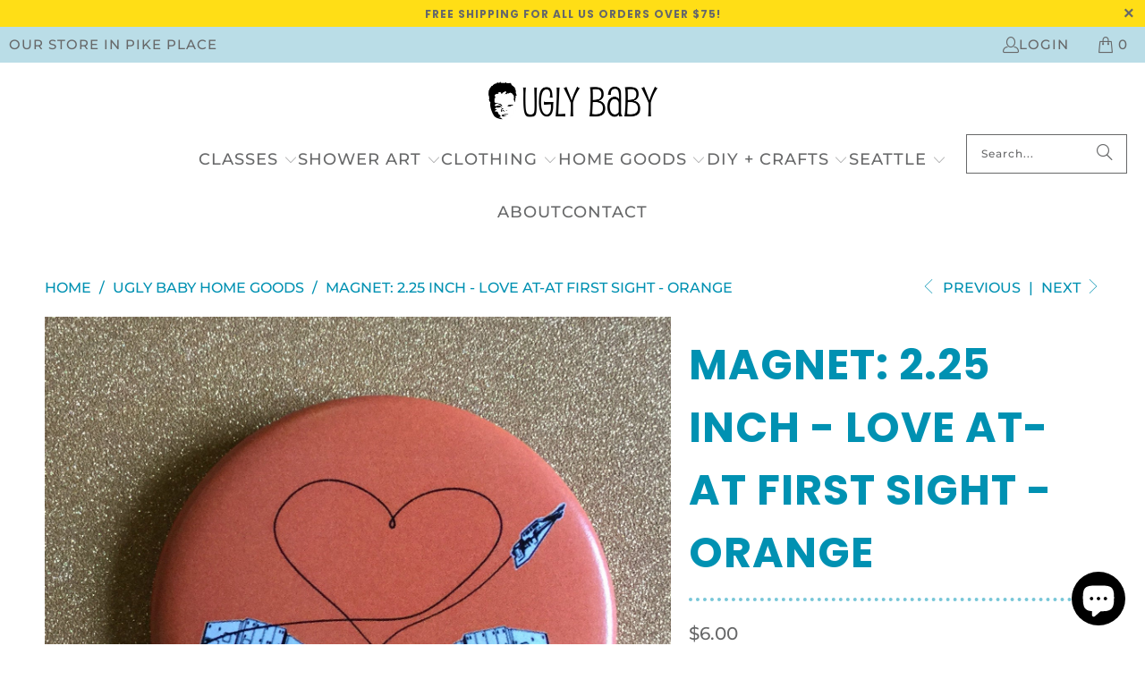

--- FILE ---
content_type: text/html; charset=utf-8
request_url: https://uglybaby.shop/collections/home-goods/products/orange-at-at-love-2-25-inch-magnet-star-wars-magnet-fridge-magnet-refrigerator-magnets-star-wars-gift-star-wars-party
body_size: 50647
content:


 <!DOCTYPE html>
<html class="no-js no-touch" lang="en"> <head> <!-- Google tag (gtag.js) -->
<script async src="https://www.googletagmanager.com/gtag/js?id=G-CPBW93DJSJ"></script>
<script>
  window.dataLayer = window.dataLayer || [];
  function gtag(){dataLayer.push(arguments);}
  gtag('js', new Date());

  gtag('config', 'G-CPBW93DJSJ');
</script> <script>
    window.Store = window.Store || {};
    window.Store.id = 26888674;</script> <meta charset="utf-8"> <meta http-equiv="cleartype" content="on"> <meta name="robots" content="index,follow"> <!-- Mobile Specific Metas --> <meta name="HandheldFriendly" content="True"> <meta name="MobileOptimized" content="320"> <meta name="viewport" content="width=device-width,initial-scale=1"> <meta name="theme-color" content="#ffffff"> <title>
      Magnet: 2.25 Inch - Love AT-AT First Sight - Orange - Ugly Baby</title> <meta name="description" content="This refrigerator magnet is the perfect gift for the Star Wars lover in your life. This magnet boasts our popular Love AT-AT First Sight design with a brilliant orange background. This orange magnet measures 2.25 inches around. The mission was to bring down the Rebel&#39;s shield generator, NOT fall in love. But these All "/> <!-- Preconnect Domains --> <link rel="preconnect" href="https://fonts.shopifycdn.com" /> <link rel="preconnect" href="https://cdn.shopify.com" /> <link rel="preconnect" href="https://v.shopify.com" /> <link rel="preconnect" href="https://cdn.shopifycloud.com" /> <link rel="preconnect" href="https://monorail-edge.shopifysvc.com"> <!-- fallback for browsers that don't support preconnect --> <link rel="dns-prefetch" href="https://fonts.shopifycdn.com" /> <link rel="dns-prefetch" href="https://cdn.shopify.com" /> <link rel="dns-prefetch" href="https://v.shopify.com" /> <link rel="dns-prefetch" href="https://cdn.shopifycloud.com" /> <link rel="dns-prefetch" href="https://monorail-edge.shopifysvc.com"> <!-- Preload Assets --> <link rel="preload" href="//uglybaby.shop/cdn/shop/t/17/assets/fancybox.css?v=19278034316635137701691526038" as="style"> <link rel="preload" href="//uglybaby.shop/cdn/shop/t/17/assets/styles.css?v=95862716313167833071764801118" as="style"> <link rel="preload" href="//uglybaby.shop/cdn/shop/t/17/assets/jquery.min.js?v=81049236547974671631691526038" as="script"> <link rel="preload" href="//uglybaby.shop/cdn/shop/t/17/assets/vendors.js?v=104423313154342201761691526038" as="script"> <link rel="preload" href="//uglybaby.shop/cdn/shop/t/17/assets/sections.js?v=68312011396902773691691526057" as="script"> <link rel="preload" href="//uglybaby.shop/cdn/shop/t/17/assets/utilities.js?v=142119078874489612641691526057" as="script"> <link rel="preload" href="//uglybaby.shop/cdn/shop/t/17/assets/app.js?v=63927541280229502181691526057" as="script"> <!-- Stylesheet for Fancybox library --> <link href="//uglybaby.shop/cdn/shop/t/17/assets/fancybox.css?v=19278034316635137701691526038" rel="stylesheet" type="text/css" media="all" /> <!-- Stylesheets for Turbo --> <link href="//uglybaby.shop/cdn/shop/t/17/assets/styles.css?v=95862716313167833071764801118" rel="stylesheet" type="text/css" media="all" /> <script>
      window.lazySizesConfig = window.lazySizesConfig || {};

      lazySizesConfig.expand = 300;
      lazySizesConfig.loadHidden = false;

      /*! lazysizes - v5.2.2 - bgset plugin */
      !function(e,t){var a=function(){t(e.lazySizes),e.removeEventListener("lazyunveilread",a,!0)};t=t.bind(null,e,e.document),"object"==typeof module&&module.exports?t(require("lazysizes")):"function"==typeof define&&define.amd?define(["lazysizes"],t):e.lazySizes?a():e.addEventListener("lazyunveilread",a,!0)}(window,function(e,z,g){"use strict";var c,y,b,f,i,s,n,v,m;e.addEventListener&&(c=g.cfg,y=/\s+/g,b=/\s*\|\s+|\s+\|\s*/g,f=/^(.+?)(?:\s+\[\s*(.+?)\s*\])(?:\s+\[\s*(.+?)\s*\])?$/,i=/^\s*\(*\s*type\s*:\s*(.+?)\s*\)*\s*$/,s=/\(|\)|'/,n={contain:1,cover:1},v=function(e,t){var a;t&&((a=t.match(i))&&a[1]?e.setAttribute("type",a[1]):e.setAttribute("media",c.customMedia[t]||t))},m=function(e){var t,a,i,r;e.target._lazybgset&&(a=(t=e.target)._lazybgset,(i=t.currentSrc||t.src)&&((r=g.fire(a,"bgsetproxy",{src:i,useSrc:s.test(i)?JSON.stringify(i):i})).defaultPrevented||(a.style.backgroundImage="url("+r.detail.useSrc+")")),t._lazybgsetLoading&&(g.fire(a,"_lazyloaded",{},!1,!0),delete t._lazybgsetLoading))},addEventListener("lazybeforeunveil",function(e){var t,a,i,r,s,n,l,d,o,u;!e.defaultPrevented&&(t=e.target.getAttribute("data-bgset"))&&(o=e.target,(u=z.createElement("img")).alt="",u._lazybgsetLoading=!0,e.detail.firesLoad=!0,a=t,i=o,r=u,s=z.createElement("picture"),n=i.getAttribute(c.sizesAttr),l=i.getAttribute("data-ratio"),d=i.getAttribute("data-optimumx"),i._lazybgset&&i._lazybgset.parentNode==i&&i.removeChild(i._lazybgset),Object.defineProperty(r,"_lazybgset",{value:i,writable:!0}),Object.defineProperty(i,"_lazybgset",{value:s,writable:!0}),a=a.replace(y," ").split(b),s.style.display="none",r.className=c.lazyClass,1!=a.length||n||(n="auto"),a.forEach(function(e){var t,a=z.createElement("source");n&&"auto"!=n&&a.setAttribute("sizes",n),(t=e.match(f))?(a.setAttribute(c.srcsetAttr,t[1]),v(a,t[2]),v(a,t[3])):a.setAttribute(c.srcsetAttr,e),s.appendChild(a)}),n&&(r.setAttribute(c.sizesAttr,n),i.removeAttribute(c.sizesAttr),i.removeAttribute("sizes")),d&&r.setAttribute("data-optimumx",d),l&&r.setAttribute("data-ratio",l),s.appendChild(r),i.appendChild(s),setTimeout(function(){g.loader.unveil(u),g.rAF(function(){g.fire(u,"_lazyloaded",{},!0,!0),u.complete&&m({target:u})})}))}),z.addEventListener("load",m,!0),e.addEventListener("lazybeforesizes",function(e){var t,a,i,r;e.detail.instance==g&&e.target._lazybgset&&e.detail.dataAttr&&(t=e.target._lazybgset,i=t,r=(getComputedStyle(i)||{getPropertyValue:function(){}}).getPropertyValue("background-size"),!n[r]&&n[i.style.backgroundSize]&&(r=i.style.backgroundSize),n[a=r]&&(e.target._lazysizesParentFit=a,g.rAF(function(){e.target.setAttribute("data-parent-fit",a),e.target._lazysizesParentFit&&delete e.target._lazysizesParentFit})))},!0),z.documentElement.addEventListener("lazybeforesizes",function(e){var t,a;!e.defaultPrevented&&e.target._lazybgset&&e.detail.instance==g&&(e.detail.width=(t=e.target._lazybgset,a=g.gW(t,t.parentNode),(!t._lazysizesWidth||a>t._lazysizesWidth)&&(t._lazysizesWidth=a),t._lazysizesWidth))}))});

      /*! lazysizes - v5.2.2 */
      !function(e){var t=function(u,D,f){"use strict";var k,H;if(function(){var e;var t={lazyClass:"lazyload",loadedClass:"lazyloaded",loadingClass:"lazyloading",preloadClass:"lazypreload",errorClass:"lazyerror",autosizesClass:"lazyautosizes",srcAttr:"data-src",srcsetAttr:"data-srcset",sizesAttr:"data-sizes",minSize:40,customMedia:{},init:true,expFactor:1.5,hFac:.8,loadMode:2,loadHidden:true,ricTimeout:0,throttleDelay:125};H=u.lazySizesConfig||u.lazysizesConfig||{};for(e in t){if(!(e in H)){H[e]=t[e]}}}(),!D||!D.getElementsByClassName){return{init:function(){},cfg:H,noSupport:true}}var O=D.documentElement,a=u.HTMLPictureElement,P="addEventListener",$="getAttribute",q=u[P].bind(u),I=u.setTimeout,U=u.requestAnimationFrame||I,l=u.requestIdleCallback,j=/^picture$/i,r=["load","error","lazyincluded","_lazyloaded"],i={},G=Array.prototype.forEach,J=function(e,t){if(!i[t]){i[t]=new RegExp("(\\s|^)"+t+"(\\s|$)")}return i[t].test(e[$]("class")||"")&&i[t]},K=function(e,t){if(!J(e,t)){e.setAttribute("class",(e[$]("class")||"").trim()+" "+t)}},Q=function(e,t){var i;if(i=J(e,t)){e.setAttribute("class",(e[$]("class")||"").replace(i," "))}},V=function(t,i,e){var a=e?P:"removeEventListener";if(e){V(t,i)}r.forEach(function(e){t[a](e,i)})},X=function(e,t,i,a,r){var n=D.createEvent("Event");if(!i){i={}}i.instance=k;n.initEvent(t,!a,!r);n.detail=i;e.dispatchEvent(n);return n},Y=function(e,t){var i;if(!a&&(i=u.picturefill||H.pf)){if(t&&t.src&&!e[$]("srcset")){e.setAttribute("srcset",t.src)}i({reevaluate:true,elements:[e]})}else if(t&&t.src){e.src=t.src}},Z=function(e,t){return(getComputedStyle(e,null)||{})[t]},s=function(e,t,i){i=i||e.offsetWidth;while(i<H.minSize&&t&&!e._lazysizesWidth){i=t.offsetWidth;t=t.parentNode}return i},ee=function(){var i,a;var t=[];var r=[];var n=t;var s=function(){var e=n;n=t.length?r:t;i=true;a=false;while(e.length){e.shift()()}i=false};var e=function(e,t){if(i&&!t){e.apply(this,arguments)}else{n.push(e);if(!a){a=true;(D.hidden?I:U)(s)}}};e._lsFlush=s;return e}(),te=function(i,e){return e?function(){ee(i)}:function(){var e=this;var t=arguments;ee(function(){i.apply(e,t)})}},ie=function(e){var i;var a=0;var r=H.throttleDelay;var n=H.ricTimeout;var t=function(){i=false;a=f.now();e()};var s=l&&n>49?function(){l(t,{timeout:n});if(n!==H.ricTimeout){n=H.ricTimeout}}:te(function(){I(t)},true);return function(e){var t;if(e=e===true){n=33}if(i){return}i=true;t=r-(f.now()-a);if(t<0){t=0}if(e||t<9){s()}else{I(s,t)}}},ae=function(e){var t,i;var a=99;var r=function(){t=null;e()};var n=function(){var e=f.now()-i;if(e<a){I(n,a-e)}else{(l||r)(r)}};return function(){i=f.now();if(!t){t=I(n,a)}}},e=function(){var v,m,c,h,e;var y,z,g,p,C,b,A;var n=/^img$/i;var d=/^iframe$/i;var E="onscroll"in u&&!/(gle|ing)bot/.test(navigator.userAgent);var _=0;var w=0;var N=0;var M=-1;var x=function(e){N--;if(!e||N<0||!e.target){N=0}};var W=function(e){if(A==null){A=Z(D.body,"visibility")=="hidden"}return A||!(Z(e.parentNode,"visibility")=="hidden"&&Z(e,"visibility")=="hidden")};var S=function(e,t){var i;var a=e;var r=W(e);g-=t;b+=t;p-=t;C+=t;while(r&&(a=a.offsetParent)&&a!=D.body&&a!=O){r=(Z(a,"opacity")||1)>0;if(r&&Z(a,"overflow")!="visible"){i=a.getBoundingClientRect();r=C>i.left&&p<i.right&&b>i.top-1&&g<i.bottom+1}}return r};var t=function(){var e,t,i,a,r,n,s,l,o,u,f,c;var d=k.elements;if((h=H.loadMode)&&N<8&&(e=d.length)){t=0;M++;for(;t<e;t++){if(!d[t]||d[t]._lazyRace){continue}if(!E||k.prematureUnveil&&k.prematureUnveil(d[t])){R(d[t]);continue}if(!(l=d[t][$]("data-expand"))||!(n=l*1)){n=w}if(!u){u=!H.expand||H.expand<1?O.clientHeight>500&&O.clientWidth>500?500:370:H.expand;k._defEx=u;f=u*H.expFactor;c=H.hFac;A=null;if(w<f&&N<1&&M>2&&h>2&&!D.hidden){w=f;M=0}else if(h>1&&M>1&&N<6){w=u}else{w=_}}if(o!==n){y=innerWidth+n*c;z=innerHeight+n;s=n*-1;o=n}i=d[t].getBoundingClientRect();if((b=i.bottom)>=s&&(g=i.top)<=z&&(C=i.right)>=s*c&&(p=i.left)<=y&&(b||C||p||g)&&(H.loadHidden||W(d[t]))&&(m&&N<3&&!l&&(h<3||M<4)||S(d[t],n))){R(d[t]);r=true;if(N>9){break}}else if(!r&&m&&!a&&N<4&&M<4&&h>2&&(v[0]||H.preloadAfterLoad)&&(v[0]||!l&&(b||C||p||g||d[t][$](H.sizesAttr)!="auto"))){a=v[0]||d[t]}}if(a&&!r){R(a)}}};var i=ie(t);var B=function(e){var t=e.target;if(t._lazyCache){delete t._lazyCache;return}x(e);K(t,H.loadedClass);Q(t,H.loadingClass);V(t,L);X(t,"lazyloaded")};var a=te(B);var L=function(e){a({target:e.target})};var T=function(t,i){try{t.contentWindow.location.replace(i)}catch(e){t.src=i}};var F=function(e){var t;var i=e[$](H.srcsetAttr);if(t=H.customMedia[e[$]("data-media")||e[$]("media")]){e.setAttribute("media",t)}if(i){e.setAttribute("srcset",i)}};var s=te(function(t,e,i,a,r){var n,s,l,o,u,f;if(!(u=X(t,"lazybeforeunveil",e)).defaultPrevented){if(a){if(i){K(t,H.autosizesClass)}else{t.setAttribute("sizes",a)}}s=t[$](H.srcsetAttr);n=t[$](H.srcAttr);if(r){l=t.parentNode;o=l&&j.test(l.nodeName||"")}f=e.firesLoad||"src"in t&&(s||n||o);u={target:t};K(t,H.loadingClass);if(f){clearTimeout(c);c=I(x,2500);V(t,L,true)}if(o){G.call(l.getElementsByTagName("source"),F)}if(s){t.setAttribute("srcset",s)}else if(n&&!o){if(d.test(t.nodeName)){T(t,n)}else{t.src=n}}if(r&&(s||o)){Y(t,{src:n})}}if(t._lazyRace){delete t._lazyRace}Q(t,H.lazyClass);ee(function(){var e=t.complete&&t.naturalWidth>1;if(!f||e){if(e){K(t,"ls-is-cached")}B(u);t._lazyCache=true;I(function(){if("_lazyCache"in t){delete t._lazyCache}},9)}if(t.loading=="lazy"){N--}},true)});var R=function(e){if(e._lazyRace){return}var t;var i=n.test(e.nodeName);var a=i&&(e[$](H.sizesAttr)||e[$]("sizes"));var r=a=="auto";if((r||!m)&&i&&(e[$]("src")||e.srcset)&&!e.complete&&!J(e,H.errorClass)&&J(e,H.lazyClass)){return}t=X(e,"lazyunveilread").detail;if(r){re.updateElem(e,true,e.offsetWidth)}e._lazyRace=true;N++;s(e,t,r,a,i)};var r=ae(function(){H.loadMode=3;i()});var l=function(){if(H.loadMode==3){H.loadMode=2}r()};var o=function(){if(m){return}if(f.now()-e<999){I(o,999);return}m=true;H.loadMode=3;i();q("scroll",l,true)};return{_:function(){e=f.now();k.elements=D.getElementsByClassName(H.lazyClass);v=D.getElementsByClassName(H.lazyClass+" "+H.preloadClass);q("scroll",i,true);q("resize",i,true);q("pageshow",function(e){if(e.persisted){var t=D.querySelectorAll("."+H.loadingClass);if(t.length&&t.forEach){U(function(){t.forEach(function(e){if(e.complete){R(e)}})})}}});if(u.MutationObserver){new MutationObserver(i).observe(O,{childList:true,subtree:true,attributes:true})}else{O[P]("DOMNodeInserted",i,true);O[P]("DOMAttrModified",i,true);setInterval(i,999)}q("hashchange",i,true);["focus","mouseover","click","load","transitionend","animationend"].forEach(function(e){D[P](e,i,true)});if(/d$|^c/.test(D.readyState)){o()}else{q("load",o);D[P]("DOMContentLoaded",i);I(o,2e4)}if(k.elements.length){t();ee._lsFlush()}else{i()}},checkElems:i,unveil:R,_aLSL:l}}(),re=function(){var i;var n=te(function(e,t,i,a){var r,n,s;e._lazysizesWidth=a;a+="px";e.setAttribute("sizes",a);if(j.test(t.nodeName||"")){r=t.getElementsByTagName("source");for(n=0,s=r.length;n<s;n++){r[n].setAttribute("sizes",a)}}if(!i.detail.dataAttr){Y(e,i.detail)}});var a=function(e,t,i){var a;var r=e.parentNode;if(r){i=s(e,r,i);a=X(e,"lazybeforesizes",{width:i,dataAttr:!!t});if(!a.defaultPrevented){i=a.detail.width;if(i&&i!==e._lazysizesWidth){n(e,r,a,i)}}}};var e=function(){var e;var t=i.length;if(t){e=0;for(;e<t;e++){a(i[e])}}};var t=ae(e);return{_:function(){i=D.getElementsByClassName(H.autosizesClass);q("resize",t)},checkElems:t,updateElem:a}}(),t=function(){if(!t.i&&D.getElementsByClassName){t.i=true;re._();e._()}};return I(function(){H.init&&t()}),k={cfg:H,autoSizer:re,loader:e,init:t,uP:Y,aC:K,rC:Q,hC:J,fire:X,gW:s,rAF:ee}}(e,e.document,Date);e.lazySizes=t,"object"==typeof module&&module.exports&&(module.exports=t)}("undefined"!=typeof window?window:{});</script> <!-- Icons --> <link rel="shortcut icon" type="image/x-icon" href="//uglybaby.shop/cdn/shop/files/logo_05aff18e-5700-4f2d-8a36-ad1a01c3c091_180x180.jpg?v=1630517861"> <link rel="apple-touch-icon" href="//uglybaby.shop/cdn/shop/files/logo_05aff18e-5700-4f2d-8a36-ad1a01c3c091_180x180.jpg?v=1630517861"/> <link rel="apple-touch-icon" sizes="57x57" href="//uglybaby.shop/cdn/shop/files/logo_05aff18e-5700-4f2d-8a36-ad1a01c3c091_57x57.jpg?v=1630517861"/> <link rel="apple-touch-icon" sizes="60x60" href="//uglybaby.shop/cdn/shop/files/logo_05aff18e-5700-4f2d-8a36-ad1a01c3c091_60x60.jpg?v=1630517861"/> <link rel="apple-touch-icon" sizes="72x72" href="//uglybaby.shop/cdn/shop/files/logo_05aff18e-5700-4f2d-8a36-ad1a01c3c091_72x72.jpg?v=1630517861"/> <link rel="apple-touch-icon" sizes="76x76" href="//uglybaby.shop/cdn/shop/files/logo_05aff18e-5700-4f2d-8a36-ad1a01c3c091_76x76.jpg?v=1630517861"/> <link rel="apple-touch-icon" sizes="114x114" href="//uglybaby.shop/cdn/shop/files/logo_05aff18e-5700-4f2d-8a36-ad1a01c3c091_114x114.jpg?v=1630517861"/> <link rel="apple-touch-icon" sizes="180x180" href="//uglybaby.shop/cdn/shop/files/logo_05aff18e-5700-4f2d-8a36-ad1a01c3c091_180x180.jpg?v=1630517861"/> <link rel="apple-touch-icon" sizes="228x228" href="//uglybaby.shop/cdn/shop/files/logo_05aff18e-5700-4f2d-8a36-ad1a01c3c091_228x228.jpg?v=1630517861"/> <link rel="canonical" href="https://uglybaby.shop/products/orange-at-at-love-2-25-inch-magnet-star-wars-magnet-fridge-magnet-refrigerator-magnets-star-wars-gift-star-wars-party"/> <script src="//uglybaby.shop/cdn/shop/t/17/assets/jquery.min.js?v=81049236547974671631691526038" defer></script> <script src="//uglybaby.shop/cdn/shop/t/17/assets/currencies.js?v=1648699478663843391691526038" defer></script> <script>
      window.PXUTheme = window.PXUTheme || {};
      window.PXUTheme.version = '9.1.0';
      window.PXUTheme.name = 'Turbo';</script>
    


    
<template id="price-ui"><span class="price " data-price></span><span class="compare-at-price" data-compare-at-price></span><span class="unit-pricing" data-unit-pricing></span></template> <template id="price-ui-badge"><div class="price-ui-badge__sticker price-ui-badge__sticker--"> <span class="price-ui-badge__sticker-text" data-badge></span></div></template> <template id="price-ui__price"><span class="money" data-price></span></template> <template id="price-ui__price-range"><span class="price-min" data-price-min><span class="money" data-price></span></span> - <span class="price-max" data-price-max><span class="money" data-price></span></span></template> <template id="price-ui__unit-pricing"><span class="unit-quantity" data-unit-quantity></span> | <span class="unit-price" data-unit-price><span class="money" data-price></span></span> / <span class="unit-measurement" data-unit-measurement></span></template> <template id="price-ui-badge__percent-savings-range">Save up to <span data-price-percent></span>%</template> <template id="price-ui-badge__percent-savings">Save <span data-price-percent></span>%</template> <template id="price-ui-badge__price-savings-range">Save up to <span class="money" data-price></span></template> <template id="price-ui-badge__price-savings">Save <span class="money" data-price></span></template> <template id="price-ui-badge__on-sale">Sale</template> <template id="price-ui-badge__sold-out">Sold out</template> <template id="price-ui-badge__in-stock">In stock</template> <script>
      
window.PXUTheme = window.PXUTheme || {};


window.PXUTheme.theme_settings = {};
window.PXUTheme.currency = {};
window.PXUTheme.routes = window.PXUTheme.routes || {};


window.PXUTheme.theme_settings.display_tos_checkbox = false;
window.PXUTheme.theme_settings.go_to_checkout = false;
window.PXUTheme.theme_settings.cart_action = "ajax";
window.PXUTheme.theme_settings.cart_shipping_calculator = false;


window.PXUTheme.theme_settings.collection_swatches = true;
window.PXUTheme.theme_settings.collection_secondary_image = false;


window.PXUTheme.currency.show_multiple_currencies = false;
window.PXUTheme.currency.shop_currency = "USD";
window.PXUTheme.currency.default_currency = "USD";
window.PXUTheme.currency.display_format = "money_format";
window.PXUTheme.currency.money_format = "${{amount}}";
window.PXUTheme.currency.money_format_no_currency = "${{amount}}";
window.PXUTheme.currency.money_format_currency = "${{amount}} USD";
window.PXUTheme.currency.native_multi_currency = true;
window.PXUTheme.currency.iso_code = "USD";
window.PXUTheme.currency.symbol = "$";


window.PXUTheme.theme_settings.display_inventory_left = true;
window.PXUTheme.theme_settings.inventory_threshold = 10;
window.PXUTheme.theme_settings.limit_quantity = true;


window.PXUTheme.theme_settings.menu_position = null;


window.PXUTheme.theme_settings.newsletter_popup = false;
window.PXUTheme.theme_settings.newsletter_popup_days = "0";
window.PXUTheme.theme_settings.newsletter_popup_mobile = false;
window.PXUTheme.theme_settings.newsletter_popup_seconds = 4;


window.PXUTheme.theme_settings.pagination_type = "basic_pagination";


window.PXUTheme.theme_settings.enable_shopify_collection_badges = true;
window.PXUTheme.theme_settings.quick_shop_thumbnail_position = "bottom-thumbnails";
window.PXUTheme.theme_settings.product_form_style = "radio";
window.PXUTheme.theme_settings.sale_banner_enabled = true;
window.PXUTheme.theme_settings.display_savings = true;
window.PXUTheme.theme_settings.display_sold_out_price = true;
window.PXUTheme.theme_settings.free_text = "Free";
window.PXUTheme.theme_settings.video_looping = false;
window.PXUTheme.theme_settings.quick_shop_style = "inline";
window.PXUTheme.theme_settings.hover_enabled = false;


window.PXUTheme.routes.cart_url = "/cart";
window.PXUTheme.routes.root_url = "/";
window.PXUTheme.routes.search_url = "/search";
window.PXUTheme.routes.all_products_collection_url = "/collections/all";
window.PXUTheme.routes.product_recommendations_url = "/recommendations/products";
window.PXUTheme.routes.predictive_search_url = "/search/suggest";


window.PXUTheme.theme_settings.image_loading_style = "blur-up";


window.PXUTheme.theme_settings.enable_autocomplete = true;


window.PXUTheme.theme_settings.page_dots_enabled = true;
window.PXUTheme.theme_settings.slideshow_arrow_size = "bold";


window.PXUTheme.theme_settings.quick_shop_enabled = false;


window.PXUTheme.translation = {};


window.PXUTheme.translation.agree_to_terms_warning = "You must agree with the terms and conditions to checkout.";
window.PXUTheme.translation.one_item_left = "item left";
window.PXUTheme.translation.items_left_text = "items left";
window.PXUTheme.translation.cart_savings_text = "Total Savings";
window.PXUTheme.translation.cart_discount_text = "Discount";
window.PXUTheme.translation.cart_subtotal_text = "Subtotal";
window.PXUTheme.translation.cart_remove_text = "Remove";
window.PXUTheme.translation.cart_free_text = "Free";


window.PXUTheme.translation.newsletter_success_text = "Thank you for joining our mailing list!";


window.PXUTheme.translation.notify_email = "Enter your email address...";
window.PXUTheme.translation.notify_email_value = "Translation missing: en.contact.fields.email";
window.PXUTheme.translation.notify_email_send = "Send";
window.PXUTheme.translation.notify_message_first = "Please notify me when ";
window.PXUTheme.translation.notify_message_last = " becomes available - ";
window.PXUTheme.translation.notify_success_text = "Thanks! We will notify you when this product becomes available!";


window.PXUTheme.translation.add_to_cart = "Add to Cart";
window.PXUTheme.translation.coming_soon_text = "Coming Soon";
window.PXUTheme.translation.sold_out_text = "Sold Out";
window.PXUTheme.translation.sale_text = "Sale";
window.PXUTheme.translation.savings_text = "You Save";
window.PXUTheme.translation.from_text = "from";
window.PXUTheme.translation.new_text = "New";
window.PXUTheme.translation.pre_order_text = "Pre-Order";
window.PXUTheme.translation.unavailable_text = "Unavailable";


window.PXUTheme.translation.all_results = "View all results";
window.PXUTheme.translation.no_results = "Sorry, no results!";


window.PXUTheme.media_queries = {};
window.PXUTheme.media_queries.small = window.matchMedia( "(max-width: 480px)" );
window.PXUTheme.media_queries.medium = window.matchMedia( "(max-width: 798px)" );
window.PXUTheme.media_queries.large = window.matchMedia( "(min-width: 799px)" );
window.PXUTheme.media_queries.larger = window.matchMedia( "(min-width: 960px)" );
window.PXUTheme.media_queries.xlarge = window.matchMedia( "(min-width: 1200px)" );
window.PXUTheme.media_queries.ie10 = window.matchMedia( "all and (-ms-high-contrast: none), (-ms-high-contrast: active)" );
window.PXUTheme.media_queries.tablet = window.matchMedia( "only screen and (min-width: 799px) and (max-width: 1024px)" );
window.PXUTheme.media_queries.mobile_and_tablet = window.matchMedia( "(max-width: 1024px)" );</script> <script src="//uglybaby.shop/cdn/shop/t/17/assets/vendors.js?v=104423313154342201761691526038" defer></script> <script src="//uglybaby.shop/cdn/shop/t/17/assets/sections.js?v=68312011396902773691691526057" defer></script> <script src="//uglybaby.shop/cdn/shop/t/17/assets/utilities.js?v=142119078874489612641691526057" defer></script> <script src="//uglybaby.shop/cdn/shop/t/17/assets/app.js?v=63927541280229502181691526057" defer></script> <script src="//uglybaby.shop/cdn/shop/t/17/assets/instantclick.min.js?v=20092422000980684151691526038" data-no-instant defer></script> <script data-no-instant>
        window.addEventListener('DOMContentLoaded', function() {

          function inIframe() {
            try {
              return window.self !== window.top;
            } catch (e) {
              return true;
            }
          }

          if (!inIframe()){
            InstantClick.on('change', function() {

              $('head script[src*="shopify"]').each(function() {
                var script = document.createElement('script');
                script.type = 'text/javascript';
                script.src = $(this).attr('src');

                $('body').append(script);
              });

              $('body').removeClass('fancybox-active');
              $.fancybox.destroy();

              InstantClick.init();

            });
          }
        });</script> <script></script> <script>window.performance && window.performance.mark && window.performance.mark('shopify.content_for_header.start');</script><meta name="google-site-verification" content="veb2VuolM8xiFGawu1ggy3szJL5pZub0Vwy2pTVvbrQ">
<meta name="google-site-verification" content="FZiV932LbihBepMGPFVOf8vljIl51iE0YGx47arBJN4">
<meta name="google-site-verification" content="veb2VuolM8xiFGawu1ggy3szJL5pZub0Vwy2pTVvbrQ">
<meta id="shopify-digital-wallet" name="shopify-digital-wallet" content="/26888674/digital_wallets/dialog">
<meta name="shopify-checkout-api-token" content="1946ccdc78f539cb4b19d60d5e9a5c9a">
<meta id="in-context-paypal-metadata" data-shop-id="26888674" data-venmo-supported="false" data-environment="production" data-locale="en_US" data-paypal-v4="true" data-currency="USD">
<link rel="alternate" type="application/json+oembed" href="https://uglybaby.shop/products/orange-at-at-love-2-25-inch-magnet-star-wars-magnet-fridge-magnet-refrigerator-magnets-star-wars-gift-star-wars-party.oembed">
<script async="async" src="/checkouts/internal/preloads.js?locale=en-US"></script>
<link rel="preconnect" href="https://shop.app" crossorigin="anonymous">
<script async="async" src="https://shop.app/checkouts/internal/preloads.js?locale=en-US&shop_id=26888674" crossorigin="anonymous"></script>
<script id="apple-pay-shop-capabilities" type="application/json">{"shopId":26888674,"countryCode":"US","currencyCode":"USD","merchantCapabilities":["supports3DS"],"merchantId":"gid:\/\/shopify\/Shop\/26888674","merchantName":"Ugly Baby","requiredBillingContactFields":["postalAddress","email"],"requiredShippingContactFields":["postalAddress","email"],"shippingType":"shipping","supportedNetworks":["visa","masterCard","amex","discover","elo","jcb"],"total":{"type":"pending","label":"Ugly Baby","amount":"1.00"},"shopifyPaymentsEnabled":true,"supportsSubscriptions":true}</script>
<script id="shopify-features" type="application/json">{"accessToken":"1946ccdc78f539cb4b19d60d5e9a5c9a","betas":["rich-media-storefront-analytics"],"domain":"uglybaby.shop","predictiveSearch":true,"shopId":26888674,"locale":"en"}</script>
<script>var Shopify = Shopify || {};
Shopify.shop = "ugly-baby-shop.myshopify.com";
Shopify.locale = "en";
Shopify.currency = {"active":"USD","rate":"1.0"};
Shopify.country = "US";
Shopify.theme = {"name":"Ugly Baby Turbo 2.0 - EA - 9.20.22","id":156540436766,"schema_name":"Turbo","schema_version":"9.1.0","theme_store_id":null,"role":"main"};
Shopify.theme.handle = "null";
Shopify.theme.style = {"id":null,"handle":null};
Shopify.cdnHost = "uglybaby.shop/cdn";
Shopify.routes = Shopify.routes || {};
Shopify.routes.root = "/";</script>
<script type="module">!function(o){(o.Shopify=o.Shopify||{}).modules=!0}(window);</script>
<script>!function(o){function n(){var o=[];function n(){o.push(Array.prototype.slice.apply(arguments))}return n.q=o,n}var t=o.Shopify=o.Shopify||{};t.loadFeatures=n(),t.autoloadFeatures=n()}(window);</script>
<script>
  window.ShopifyPay = window.ShopifyPay || {};
  window.ShopifyPay.apiHost = "shop.app\/pay";
  window.ShopifyPay.redirectState = null;
</script>
<script id="shop-js-analytics" type="application/json">{"pageType":"product"}</script>
<script defer="defer" async type="module" src="//uglybaby.shop/cdn/shopifycloud/shop-js/modules/v2/client.init-shop-cart-sync_BT-GjEfc.en.esm.js"></script>
<script defer="defer" async type="module" src="//uglybaby.shop/cdn/shopifycloud/shop-js/modules/v2/chunk.common_D58fp_Oc.esm.js"></script>
<script defer="defer" async type="module" src="//uglybaby.shop/cdn/shopifycloud/shop-js/modules/v2/chunk.modal_xMitdFEc.esm.js"></script>
<script type="module">
  await import("//uglybaby.shop/cdn/shopifycloud/shop-js/modules/v2/client.init-shop-cart-sync_BT-GjEfc.en.esm.js");
await import("//uglybaby.shop/cdn/shopifycloud/shop-js/modules/v2/chunk.common_D58fp_Oc.esm.js");
await import("//uglybaby.shop/cdn/shopifycloud/shop-js/modules/v2/chunk.modal_xMitdFEc.esm.js");

  window.Shopify.SignInWithShop?.initShopCartSync?.({"fedCMEnabled":true,"windoidEnabled":true});

</script>
<script defer="defer" async type="module" src="//uglybaby.shop/cdn/shopifycloud/shop-js/modules/v2/client.payment-terms_Ci9AEqFq.en.esm.js"></script>
<script defer="defer" async type="module" src="//uglybaby.shop/cdn/shopifycloud/shop-js/modules/v2/chunk.common_D58fp_Oc.esm.js"></script>
<script defer="defer" async type="module" src="//uglybaby.shop/cdn/shopifycloud/shop-js/modules/v2/chunk.modal_xMitdFEc.esm.js"></script>
<script type="module">
  await import("//uglybaby.shop/cdn/shopifycloud/shop-js/modules/v2/client.payment-terms_Ci9AEqFq.en.esm.js");
await import("//uglybaby.shop/cdn/shopifycloud/shop-js/modules/v2/chunk.common_D58fp_Oc.esm.js");
await import("//uglybaby.shop/cdn/shopifycloud/shop-js/modules/v2/chunk.modal_xMitdFEc.esm.js");

  
</script>
<script>
  window.Shopify = window.Shopify || {};
  if (!window.Shopify.featureAssets) window.Shopify.featureAssets = {};
  window.Shopify.featureAssets['shop-js'] = {"shop-cart-sync":["modules/v2/client.shop-cart-sync_DZOKe7Ll.en.esm.js","modules/v2/chunk.common_D58fp_Oc.esm.js","modules/v2/chunk.modal_xMitdFEc.esm.js"],"init-fed-cm":["modules/v2/client.init-fed-cm_B6oLuCjv.en.esm.js","modules/v2/chunk.common_D58fp_Oc.esm.js","modules/v2/chunk.modal_xMitdFEc.esm.js"],"shop-cash-offers":["modules/v2/client.shop-cash-offers_D2sdYoxE.en.esm.js","modules/v2/chunk.common_D58fp_Oc.esm.js","modules/v2/chunk.modal_xMitdFEc.esm.js"],"shop-login-button":["modules/v2/client.shop-login-button_QeVjl5Y3.en.esm.js","modules/v2/chunk.common_D58fp_Oc.esm.js","modules/v2/chunk.modal_xMitdFEc.esm.js"],"pay-button":["modules/v2/client.pay-button_DXTOsIq6.en.esm.js","modules/v2/chunk.common_D58fp_Oc.esm.js","modules/v2/chunk.modal_xMitdFEc.esm.js"],"shop-button":["modules/v2/client.shop-button_DQZHx9pm.en.esm.js","modules/v2/chunk.common_D58fp_Oc.esm.js","modules/v2/chunk.modal_xMitdFEc.esm.js"],"avatar":["modules/v2/client.avatar_BTnouDA3.en.esm.js"],"init-windoid":["modules/v2/client.init-windoid_CR1B-cfM.en.esm.js","modules/v2/chunk.common_D58fp_Oc.esm.js","modules/v2/chunk.modal_xMitdFEc.esm.js"],"init-shop-for-new-customer-accounts":["modules/v2/client.init-shop-for-new-customer-accounts_C_vY_xzh.en.esm.js","modules/v2/client.shop-login-button_QeVjl5Y3.en.esm.js","modules/v2/chunk.common_D58fp_Oc.esm.js","modules/v2/chunk.modal_xMitdFEc.esm.js"],"init-shop-email-lookup-coordinator":["modules/v2/client.init-shop-email-lookup-coordinator_BI7n9ZSv.en.esm.js","modules/v2/chunk.common_D58fp_Oc.esm.js","modules/v2/chunk.modal_xMitdFEc.esm.js"],"init-shop-cart-sync":["modules/v2/client.init-shop-cart-sync_BT-GjEfc.en.esm.js","modules/v2/chunk.common_D58fp_Oc.esm.js","modules/v2/chunk.modal_xMitdFEc.esm.js"],"shop-toast-manager":["modules/v2/client.shop-toast-manager_DiYdP3xc.en.esm.js","modules/v2/chunk.common_D58fp_Oc.esm.js","modules/v2/chunk.modal_xMitdFEc.esm.js"],"init-customer-accounts":["modules/v2/client.init-customer-accounts_D9ZNqS-Q.en.esm.js","modules/v2/client.shop-login-button_QeVjl5Y3.en.esm.js","modules/v2/chunk.common_D58fp_Oc.esm.js","modules/v2/chunk.modal_xMitdFEc.esm.js"],"init-customer-accounts-sign-up":["modules/v2/client.init-customer-accounts-sign-up_iGw4briv.en.esm.js","modules/v2/client.shop-login-button_QeVjl5Y3.en.esm.js","modules/v2/chunk.common_D58fp_Oc.esm.js","modules/v2/chunk.modal_xMitdFEc.esm.js"],"shop-follow-button":["modules/v2/client.shop-follow-button_CqMgW2wH.en.esm.js","modules/v2/chunk.common_D58fp_Oc.esm.js","modules/v2/chunk.modal_xMitdFEc.esm.js"],"checkout-modal":["modules/v2/client.checkout-modal_xHeaAweL.en.esm.js","modules/v2/chunk.common_D58fp_Oc.esm.js","modules/v2/chunk.modal_xMitdFEc.esm.js"],"shop-login":["modules/v2/client.shop-login_D91U-Q7h.en.esm.js","modules/v2/chunk.common_D58fp_Oc.esm.js","modules/v2/chunk.modal_xMitdFEc.esm.js"],"lead-capture":["modules/v2/client.lead-capture_BJmE1dJe.en.esm.js","modules/v2/chunk.common_D58fp_Oc.esm.js","modules/v2/chunk.modal_xMitdFEc.esm.js"],"payment-terms":["modules/v2/client.payment-terms_Ci9AEqFq.en.esm.js","modules/v2/chunk.common_D58fp_Oc.esm.js","modules/v2/chunk.modal_xMitdFEc.esm.js"]};
</script>
<script>(function() {
  var isLoaded = false;
  function asyncLoad() {
    if (isLoaded) return;
    isLoaded = true;
    var urls = ["\/\/d1liekpayvooaz.cloudfront.net\/apps\/customizery\/customizery.js?shop=ugly-baby-shop.myshopify.com","https:\/\/cdn.nfcube.com\/instafeed-8b6ca7a33b4214a8ca0bc3594c3691d2.js?shop=ugly-baby-shop.myshopify.com"];
    for (var i = 0; i <urls.length; i++) {
      var s = document.createElement('script');
      s.type = 'text/javascript';
      s.async = true;
      s.src = urls[i];
      var x = document.getElementsByTagName('script')[0];
      x.parentNode.insertBefore(s, x);
    }
  };
  if(window.attachEvent) {
    window.attachEvent('onload', asyncLoad);
  } else {
    window.addEventListener('load', asyncLoad, false);
  }
})();</script>
<script id="__st">var __st={"a":26888674,"offset":-28800,"reqid":"9ce665a8-5d78-4063-a48d-afda88817ea0-1769222137","pageurl":"uglybaby.shop\/collections\/home-goods\/products\/orange-at-at-love-2-25-inch-magnet-star-wars-magnet-fridge-magnet-refrigerator-magnets-star-wars-gift-star-wars-party","u":"bb99cf8186c1","p":"product","rtyp":"product","rid":8047351103774};</script>
<script>window.ShopifyPaypalV4VisibilityTracking = true;</script>
<script id="captcha-bootstrap">!function(){'use strict';const t='contact',e='account',n='new_comment',o=[[t,t],['blogs',n],['comments',n],[t,'customer']],c=[[e,'customer_login'],[e,'guest_login'],[e,'recover_customer_password'],[e,'create_customer']],r=t=>t.map((([t,e])=>`form[action*='/${t}']:not([data-nocaptcha='true']) input[name='form_type'][value='${e}']`)).join(','),a=t=>()=>t?[...document.querySelectorAll(t)].map((t=>t.form)):[];function s(){const t=[...o],e=r(t);return a(e)}const i='password',u='form_key',d=['recaptcha-v3-token','g-recaptcha-response','h-captcha-response',i],f=()=>{try{return window.sessionStorage}catch{return}},m='__shopify_v',_=t=>t.elements[u];function p(t,e,n=!1){try{const o=window.sessionStorage,c=JSON.parse(o.getItem(e)),{data:r}=function(t){const{data:e,action:n}=t;return t[m]||n?{data:e,action:n}:{data:t,action:n}}(c);for(const[e,n]of Object.entries(r))t.elements[e]&&(t.elements[e].value=n);n&&o.removeItem(e)}catch(o){console.error('form repopulation failed',{error:o})}}const l='form_type',E='cptcha';function T(t){t.dataset[E]=!0}const w=window,h=w.document,L='Shopify',v='ce_forms',y='captcha';let A=!1;((t,e)=>{const n=(g='f06e6c50-85a8-45c8-87d0-21a2b65856fe',I='https://cdn.shopify.com/shopifycloud/storefront-forms-hcaptcha/ce_storefront_forms_captcha_hcaptcha.v1.5.2.iife.js',D={infoText:'Protected by hCaptcha',privacyText:'Privacy',termsText:'Terms'},(t,e,n)=>{const o=w[L][v],c=o.bindForm;if(c)return c(t,g,e,D).then(n);var r;o.q.push([[t,g,e,D],n]),r=I,A||(h.body.append(Object.assign(h.createElement('script'),{id:'captcha-provider',async:!0,src:r})),A=!0)});var g,I,D;w[L]=w[L]||{},w[L][v]=w[L][v]||{},w[L][v].q=[],w[L][y]=w[L][y]||{},w[L][y].protect=function(t,e){n(t,void 0,e),T(t)},Object.freeze(w[L][y]),function(t,e,n,w,h,L){const[v,y,A,g]=function(t,e,n){const i=e?o:[],u=t?c:[],d=[...i,...u],f=r(d),m=r(i),_=r(d.filter((([t,e])=>n.includes(e))));return[a(f),a(m),a(_),s()]}(w,h,L),I=t=>{const e=t.target;return e instanceof HTMLFormElement?e:e&&e.form},D=t=>v().includes(t);t.addEventListener('submit',(t=>{const e=I(t);if(!e)return;const n=D(e)&&!e.dataset.hcaptchaBound&&!e.dataset.recaptchaBound,o=_(e),c=g().includes(e)&&(!o||!o.value);(n||c)&&t.preventDefault(),c&&!n&&(function(t){try{if(!f())return;!function(t){const e=f();if(!e)return;const n=_(t);if(!n)return;const o=n.value;o&&e.removeItem(o)}(t);const e=Array.from(Array(32),(()=>Math.random().toString(36)[2])).join('');!function(t,e){_(t)||t.append(Object.assign(document.createElement('input'),{type:'hidden',name:u})),t.elements[u].value=e}(t,e),function(t,e){const n=f();if(!n)return;const o=[...t.querySelectorAll(`input[type='${i}']`)].map((({name:t})=>t)),c=[...d,...o],r={};for(const[a,s]of new FormData(t).entries())c.includes(a)||(r[a]=s);n.setItem(e,JSON.stringify({[m]:1,action:t.action,data:r}))}(t,e)}catch(e){console.error('failed to persist form',e)}}(e),e.submit())}));const S=(t,e)=>{t&&!t.dataset[E]&&(n(t,e.some((e=>e===t))),T(t))};for(const o of['focusin','change'])t.addEventListener(o,(t=>{const e=I(t);D(e)&&S(e,y())}));const B=e.get('form_key'),M=e.get(l),P=B&&M;t.addEventListener('DOMContentLoaded',(()=>{const t=y();if(P)for(const e of t)e.elements[l].value===M&&p(e,B);[...new Set([...A(),...v().filter((t=>'true'===t.dataset.shopifyCaptcha))])].forEach((e=>S(e,t)))}))}(h,new URLSearchParams(w.location.search),n,t,e,['guest_login'])})(!0,!0)}();</script>
<script integrity="sha256-4kQ18oKyAcykRKYeNunJcIwy7WH5gtpwJnB7kiuLZ1E=" data-source-attribution="shopify.loadfeatures" defer="defer" src="//uglybaby.shop/cdn/shopifycloud/storefront/assets/storefront/load_feature-a0a9edcb.js" crossorigin="anonymous"></script>
<script crossorigin="anonymous" defer="defer" src="//uglybaby.shop/cdn/shopifycloud/storefront/assets/shopify_pay/storefront-65b4c6d7.js?v=20250812"></script>
<script data-source-attribution="shopify.dynamic_checkout.dynamic.init">var Shopify=Shopify||{};Shopify.PaymentButton=Shopify.PaymentButton||{isStorefrontPortableWallets:!0,init:function(){window.Shopify.PaymentButton.init=function(){};var t=document.createElement("script");t.src="https://uglybaby.shop/cdn/shopifycloud/portable-wallets/latest/portable-wallets.en.js",t.type="module",document.head.appendChild(t)}};
</script>
<script data-source-attribution="shopify.dynamic_checkout.buyer_consent">
  function portableWalletsHideBuyerConsent(e){var t=document.getElementById("shopify-buyer-consent"),n=document.getElementById("shopify-subscription-policy-button");t&&n&&(t.classList.add("hidden"),t.setAttribute("aria-hidden","true"),n.removeEventListener("click",e))}function portableWalletsShowBuyerConsent(e){var t=document.getElementById("shopify-buyer-consent"),n=document.getElementById("shopify-subscription-policy-button");t&&n&&(t.classList.remove("hidden"),t.removeAttribute("aria-hidden"),n.addEventListener("click",e))}window.Shopify?.PaymentButton&&(window.Shopify.PaymentButton.hideBuyerConsent=portableWalletsHideBuyerConsent,window.Shopify.PaymentButton.showBuyerConsent=portableWalletsShowBuyerConsent);
</script>
<script data-source-attribution="shopify.dynamic_checkout.cart.bootstrap">document.addEventListener("DOMContentLoaded",(function(){function t(){return document.querySelector("shopify-accelerated-checkout-cart, shopify-accelerated-checkout")}if(t())Shopify.PaymentButton.init();else{new MutationObserver((function(e,n){t()&&(Shopify.PaymentButton.init(),n.disconnect())})).observe(document.body,{childList:!0,subtree:!0})}}));
</script>
<script id='scb4127' type='text/javascript' async='' src='https://uglybaby.shop/cdn/shopifycloud/privacy-banner/storefront-banner.js'></script><link id="shopify-accelerated-checkout-styles" rel="stylesheet" media="screen" href="https://uglybaby.shop/cdn/shopifycloud/portable-wallets/latest/accelerated-checkout-backwards-compat.css" crossorigin="anonymous">
<style id="shopify-accelerated-checkout-cart">
        #shopify-buyer-consent {
  margin-top: 1em;
  display: inline-block;
  width: 100%;
}

#shopify-buyer-consent.hidden {
  display: none;
}

#shopify-subscription-policy-button {
  background: none;
  border: none;
  padding: 0;
  text-decoration: underline;
  font-size: inherit;
  cursor: pointer;
}

#shopify-subscription-policy-button::before {
  box-shadow: none;
}

      </style>

<script>window.performance && window.performance.mark && window.performance.mark('shopify.content_for_header.end');</script>

    

<meta name="author" content="Ugly Baby">
<meta property="og:url" content="https://uglybaby.shop/products/orange-at-at-love-2-25-inch-magnet-star-wars-magnet-fridge-magnet-refrigerator-magnets-star-wars-gift-star-wars-party">
<meta property="og:site_name" content="Ugly Baby"> <meta property="og:type" content="product"> <meta property="og:title" content="Magnet: 2.25 Inch - Love AT-AT First Sight - Orange"> <meta property="og:image" content="https://uglybaby.shop/cdn/shop/files/il_fullxfull.1058890479_ebg9_600x.jpg?v=1760525070"> <meta property="og:image:secure_url" content="https://uglybaby.shop/cdn/shop/files/il_fullxfull.1058890479_ebg9_600x.jpg?v=1760525070"> <meta property="og:image:width" content="1500"> <meta property="og:image:height" content="1401"> <meta property="product:price:amount" content="6.00"> <meta property="product:price:currency" content="USD"> <meta property="og:description" content="This refrigerator magnet is the perfect gift for the Star Wars lover in your life. This magnet boasts our popular Love AT-AT First Sight design with a brilliant orange background. This orange magnet measures 2.25 inches around. The mission was to bring down the Rebel&#39;s shield generator, NOT fall in love. But these All ">




<meta name="twitter:card" content="summary"> <meta name="twitter:title" content="Magnet: 2.25 Inch - Love AT-AT First Sight - Orange"> <meta name="twitter:description" content="This refrigerator magnet is the perfect gift for the Star Wars lover in your life. This magnet boasts our popular Love AT-AT First Sight design with a brilliant orange background.
This orange magnet measures 2.25 inches around.
The mission was to bring down the Rebel&#39;s shield generator, NOT fall in love. But these All Terrain Armored Transports went on their own mission. A mission of love!"> <meta name="twitter:image" content="https://uglybaby.shop/cdn/shop/files/il_fullxfull.1058890479_ebg9_240x.jpg?v=1760525070"> <meta name="twitter:image:width" content="240"> <meta name="twitter:image:height" content="240"> <meta name="twitter:image:alt" content="Magnet: 2.25 Inch - Love AT-AT First Sight - Orange"> <link rel="prev" href="/collections/home-goods/products/giant-3-5-inch-seattle-magnet-fridge-magnet-refrigerator-magnets-pike-place-market-magnet-coffee-magnet"> <link rel="next" href="/collections/home-goods/products/growly-bear-2-25-inch-magnet-fridge-magnet-refrigerator-magnets-bear-magnet-angry-bear"><!-- BEGIN app block: shopify://apps/judge-me-reviews/blocks/judgeme_core/61ccd3b1-a9f2-4160-9fe9-4fec8413e5d8 --><!-- Start of Judge.me Core -->






<link rel="dns-prefetch" href="https://cdnwidget.judge.me">
<link rel="dns-prefetch" href="https://cdn.judge.me">
<link rel="dns-prefetch" href="https://cdn1.judge.me">
<link rel="dns-prefetch" href="https://api.judge.me">

<script data-cfasync='false' class='jdgm-settings-script'>window.jdgmSettings={"pagination":5,"disable_web_reviews":false,"badge_no_review_text":"No reviews","badge_n_reviews_text":"{{ n }} review/reviews","badge_star_color":"#FFDE16","hide_badge_preview_if_no_reviews":true,"badge_hide_text":false,"enforce_center_preview_badge":false,"widget_title":"Customer Reviews","widget_open_form_text":"Write a review","widget_close_form_text":"Cancel review","widget_refresh_page_text":"Refresh page","widget_summary_text":"Based on {{ number_of_reviews }} review/reviews","widget_no_review_text":"Be the first to write a review","widget_name_field_text":"Display name","widget_verified_name_field_text":"Verified Name (public)","widget_name_placeholder_text":"Display name","widget_required_field_error_text":"This field is required.","widget_email_field_text":"Email address","widget_verified_email_field_text":"Verified Email (private, can not be edited)","widget_email_placeholder_text":"Your email address","widget_email_field_error_text":"Please enter a valid email address.","widget_rating_field_text":"Rating","widget_review_title_field_text":"Review Title","widget_review_title_placeholder_text":"Give your review a title","widget_review_body_field_text":"Review content","widget_review_body_placeholder_text":"Start writing here...","widget_pictures_field_text":"Picture/Video (optional)","widget_submit_review_text":"Submit Review","widget_submit_verified_review_text":"Submit Verified Review","widget_submit_success_msg_with_auto_publish":"Thank you! Please refresh the page in a few moments to see your review. You can remove or edit your review by logging into \u003ca href='https://judge.me/login' target='_blank' rel='nofollow noopener'\u003eJudge.me\u003c/a\u003e","widget_submit_success_msg_no_auto_publish":"Thank you! Your review will be published as soon as it is approved by the shop admin. You can remove or edit your review by logging into \u003ca href='https://judge.me/login' target='_blank' rel='nofollow noopener'\u003eJudge.me\u003c/a\u003e","widget_show_default_reviews_out_of_total_text":"Showing {{ n_reviews_shown }} out of {{ n_reviews }} reviews.","widget_show_all_link_text":"Show all","widget_show_less_link_text":"Show less","widget_author_said_text":"{{ reviewer_name }} said:","widget_days_text":"{{ n }} days ago","widget_weeks_text":"{{ n }} week/weeks ago","widget_months_text":"{{ n }} month/months ago","widget_years_text":"{{ n }} year/years ago","widget_yesterday_text":"Yesterday","widget_today_text":"Today","widget_replied_text":"\u003e\u003e {{ shop_name }} replied:","widget_read_more_text":"Read more","widget_reviewer_name_as_initial":"","widget_rating_filter_color":"#fbcd0a","widget_rating_filter_see_all_text":"See all reviews","widget_sorting_most_recent_text":"Most Recent","widget_sorting_highest_rating_text":"Highest Rating","widget_sorting_lowest_rating_text":"Lowest Rating","widget_sorting_with_pictures_text":"Only Pictures","widget_sorting_most_helpful_text":"Most Helpful","widget_open_question_form_text":"Ask a question","widget_reviews_subtab_text":"Reviews","widget_questions_subtab_text":"Questions","widget_question_label_text":"Question","widget_answer_label_text":"Answer","widget_question_placeholder_text":"Write your question here","widget_submit_question_text":"Submit Question","widget_question_submit_success_text":"Thank you for your question! We will notify you once it gets answered.","widget_star_color":"#ffde16","verified_badge_text":"Verified","verified_badge_bg_color":"","verified_badge_text_color":"","verified_badge_placement":"left-of-reviewer-name","widget_review_max_height":"","widget_hide_border":false,"widget_social_share":false,"widget_thumb":false,"widget_review_location_show":false,"widget_location_format":"","all_reviews_include_out_of_store_products":true,"all_reviews_out_of_store_text":"(out of store)","all_reviews_pagination":100,"all_reviews_product_name_prefix_text":"about","enable_review_pictures":true,"enable_question_anwser":false,"widget_theme":"default","review_date_format":"mm/dd/yyyy","default_sort_method":"most-recent","widget_product_reviews_subtab_text":"Product Reviews","widget_shop_reviews_subtab_text":"Shop Reviews","widget_other_products_reviews_text":"Reviews for other products","widget_store_reviews_subtab_text":"Store reviews","widget_no_store_reviews_text":"This store hasn't received any reviews yet","widget_web_restriction_product_reviews_text":"This product hasn't received any reviews yet","widget_no_items_text":"No items found","widget_show_more_text":"Show more","widget_write_a_store_review_text":"Write a Store Review","widget_other_languages_heading":"Reviews in Other Languages","widget_translate_review_text":"Translate review to {{ language }}","widget_translating_review_text":"Translating...","widget_show_original_translation_text":"Show original ({{ language }})","widget_translate_review_failed_text":"Review couldn't be translated.","widget_translate_review_retry_text":"Retry","widget_translate_review_try_again_later_text":"Try again later","show_product_url_for_grouped_product":false,"widget_sorting_pictures_first_text":"Pictures First","show_pictures_on_all_rev_page_mobile":false,"show_pictures_on_all_rev_page_desktop":false,"floating_tab_hide_mobile_install_preference":false,"floating_tab_button_name":"★ Reviews","floating_tab_title":"Let customers speak for us","floating_tab_button_color":"","floating_tab_button_background_color":"","floating_tab_url":"","floating_tab_url_enabled":false,"floating_tab_tab_style":"text","all_reviews_text_badge_text":"Customers rate us {{ shop.metafields.judgeme.all_reviews_rating | round: 1 }}/5 based on {{ shop.metafields.judgeme.all_reviews_count }} reviews.","all_reviews_text_badge_text_branded_style":"{{ shop.metafields.judgeme.all_reviews_rating | round: 1 }} out of 5 stars based on {{ shop.metafields.judgeme.all_reviews_count }} reviews","is_all_reviews_text_badge_a_link":false,"show_stars_for_all_reviews_text_badge":false,"all_reviews_text_badge_url":"","all_reviews_text_style":"text","all_reviews_text_color_style":"judgeme_brand_color","all_reviews_text_color":"#108474","all_reviews_text_show_jm_brand":true,"featured_carousel_show_header":true,"featured_carousel_title":"What people say behind our backs","testimonials_carousel_title":"Customers are saying","videos_carousel_title":"Real customer stories","cards_carousel_title":"Customers are saying","featured_carousel_count_text":"from {{ n }} reviews","featured_carousel_add_link_to_all_reviews_page":false,"featured_carousel_url":"","featured_carousel_show_images":true,"featured_carousel_autoslide_interval":5,"featured_carousel_arrows_on_the_sides":false,"featured_carousel_height":250,"featured_carousel_width":80,"featured_carousel_image_size":0,"featured_carousel_image_height":250,"featured_carousel_arrow_color":"#badde7","verified_count_badge_style":"vintage","verified_count_badge_orientation":"horizontal","verified_count_badge_color_style":"judgeme_brand_color","verified_count_badge_color":"#108474","is_verified_count_badge_a_link":false,"verified_count_badge_url":"","verified_count_badge_show_jm_brand":true,"widget_rating_preset_default":5,"widget_first_sub_tab":"product-reviews","widget_show_histogram":true,"widget_histogram_use_custom_color":false,"widget_pagination_use_custom_color":false,"widget_star_use_custom_color":true,"widget_verified_badge_use_custom_color":false,"widget_write_review_use_custom_color":false,"picture_reminder_submit_button":"Upload Pictures","enable_review_videos":true,"mute_video_by_default":true,"widget_sorting_videos_first_text":"Videos First","widget_review_pending_text":"Pending","featured_carousel_items_for_large_screen":3,"social_share_options_order":"Facebook,Twitter","remove_microdata_snippet":true,"disable_json_ld":false,"enable_json_ld_products":false,"preview_badge_show_question_text":false,"preview_badge_no_question_text":"No questions","preview_badge_n_question_text":"{{ number_of_questions }} question/questions","qa_badge_show_icon":false,"qa_badge_position":"same-row","remove_judgeme_branding":false,"widget_add_search_bar":false,"widget_search_bar_placeholder":"Search","widget_sorting_verified_only_text":"Verified only","featured_carousel_theme":"default","featured_carousel_show_rating":true,"featured_carousel_show_title":true,"featured_carousel_show_body":true,"featured_carousel_show_date":false,"featured_carousel_show_reviewer":true,"featured_carousel_show_product":false,"featured_carousel_header_background_color":"#108474","featured_carousel_header_text_color":"#ffffff","featured_carousel_name_product_separator":"reviewed","featured_carousel_full_star_background":"#ffde16","featured_carousel_empty_star_background":"#dadada","featured_carousel_vertical_theme_background":"#f9fafb","featured_carousel_verified_badge_enable":false,"featured_carousel_verified_badge_color":"#108474","featured_carousel_border_style":"round","featured_carousel_review_line_length_limit":3,"featured_carousel_more_reviews_button_text":"Read more reviews","featured_carousel_view_product_button_text":"View product","all_reviews_page_load_reviews_on":"scroll","all_reviews_page_load_more_text":"Load More Reviews","disable_fb_tab_reviews":false,"enable_ajax_cdn_cache":false,"widget_public_name_text":"displayed publicly like","default_reviewer_name":"John Smith","default_reviewer_name_has_non_latin":true,"widget_reviewer_anonymous":"Anonymous","medals_widget_title":"Judge.me Review Medals","medals_widget_background_color":"#f9fafb","medals_widget_position":"footer_all_pages","medals_widget_border_color":"#f9fafb","medals_widget_verified_text_position":"left","medals_widget_use_monochromatic_version":false,"medals_widget_elements_color":"#108474","show_reviewer_avatar":true,"widget_invalid_yt_video_url_error_text":"Not a YouTube video URL","widget_max_length_field_error_text":"Please enter no more than {0} characters.","widget_show_country_flag":false,"widget_show_collected_via_shop_app":true,"widget_verified_by_shop_badge_style":"light","widget_verified_by_shop_text":"Verified by Shop","widget_show_photo_gallery":true,"widget_load_with_code_splitting":true,"widget_ugc_install_preference":false,"widget_ugc_title":"What people have said about us on Instagram","widget_ugc_subtitle":"Tag us on Instagram (@uglybabyshop) to see your picture featured in our page","widget_ugc_arrows_color":"#ffffff","widget_ugc_primary_button_text":"Buy Now","widget_ugc_primary_button_background_color":"#0091b2","widget_ugc_primary_button_text_color":"#ffffff","widget_ugc_primary_button_border_width":"0","widget_ugc_primary_button_border_style":"none","widget_ugc_primary_button_border_color":"#0091b2","widget_ugc_primary_button_border_radius":"0","widget_ugc_secondary_button_text":"Load More","widget_ugc_secondary_button_background_color":"#ffffff","widget_ugc_secondary_button_text_color":"#0091b2","widget_ugc_secondary_button_border_width":"2","widget_ugc_secondary_button_border_style":"solid","widget_ugc_secondary_button_border_color":"#0091b2","widget_ugc_secondary_button_border_radius":"0","widget_ugc_reviews_button_text":"View Reviews","widget_ugc_reviews_button_background_color":"#ffffff","widget_ugc_reviews_button_text_color":"#0091b2","widget_ugc_reviews_button_border_width":"2","widget_ugc_reviews_button_border_style":"solid","widget_ugc_reviews_button_border_color":"#0091b2","widget_ugc_reviews_button_border_radius":"0","widget_ugc_reviews_button_link_to":"judgeme-reviews-page","widget_ugc_show_post_date":true,"widget_ugc_max_width":"1200","widget_rating_metafield_value_type":true,"widget_primary_color":"#0091B2","widget_enable_secondary_color":false,"widget_secondary_color":"#edf5f5","widget_summary_average_rating_text":"{{ average_rating }} out of 5","widget_media_grid_title":"Customer photos \u0026 videos","widget_media_grid_see_more_text":"See more","widget_round_style":false,"widget_show_product_medals":true,"widget_verified_by_judgeme_text":"Verified by Judge.me","widget_show_store_medals":true,"widget_verified_by_judgeme_text_in_store_medals":"Verified by Judge.me","widget_media_field_exceed_quantity_message":"Sorry, we can only accept {{ max_media }} for one review.","widget_media_field_exceed_limit_message":"{{ file_name }} is too large, please select a {{ media_type }} less than {{ size_limit }}MB.","widget_review_submitted_text":"Review Submitted!","widget_question_submitted_text":"Question Submitted!","widget_close_form_text_question":"Cancel","widget_write_your_answer_here_text":"Write your answer here","widget_enabled_branded_link":true,"widget_show_collected_by_judgeme":true,"widget_reviewer_name_color":"","widget_write_review_text_color":"","widget_write_review_bg_color":"","widget_collected_by_judgeme_text":"collected by Judge.me","widget_pagination_type":"standard","widget_load_more_text":"Load More","widget_load_more_color":"#108474","widget_full_review_text":"Full Review","widget_read_more_reviews_text":"Read More Reviews","widget_read_questions_text":"Read Questions","widget_questions_and_answers_text":"Questions \u0026 Answers","widget_verified_by_text":"Verified by","widget_verified_text":"Verified","widget_number_of_reviews_text":"{{ number_of_reviews }} reviews","widget_back_button_text":"Back","widget_next_button_text":"Next","widget_custom_forms_filter_button":"Filters","custom_forms_style":"vertical","widget_show_review_information":true,"how_reviews_are_collected":"How reviews are collected?","widget_show_review_keywords":false,"widget_gdpr_statement":"How we use your data: We'll only contact you about the review you left, and only if necessary. By submitting your review, you agree to Judge.me's \u003ca href='https://judge.me/terms' target='_blank' rel='nofollow noopener'\u003eterms\u003c/a\u003e, \u003ca href='https://judge.me/privacy' target='_blank' rel='nofollow noopener'\u003eprivacy\u003c/a\u003e and \u003ca href='https://judge.me/content-policy' target='_blank' rel='nofollow noopener'\u003econtent\u003c/a\u003e policies.","widget_multilingual_sorting_enabled":false,"widget_translate_review_content_enabled":false,"widget_translate_review_content_method":"manual","popup_widget_review_selection":"automatically_with_pictures","popup_widget_round_border_style":true,"popup_widget_show_title":true,"popup_widget_show_body":true,"popup_widget_show_reviewer":false,"popup_widget_show_product":true,"popup_widget_show_pictures":true,"popup_widget_use_review_picture":true,"popup_widget_show_on_home_page":true,"popup_widget_show_on_product_page":true,"popup_widget_show_on_collection_page":true,"popup_widget_show_on_cart_page":true,"popup_widget_position":"bottom_left","popup_widget_first_review_delay":5,"popup_widget_duration":5,"popup_widget_interval":5,"popup_widget_review_count":5,"popup_widget_hide_on_mobile":true,"review_snippet_widget_round_border_style":true,"review_snippet_widget_card_color":"#FFFFFF","review_snippet_widget_slider_arrows_background_color":"#FFFFFF","review_snippet_widget_slider_arrows_color":"#000000","review_snippet_widget_star_color":"#108474","show_product_variant":false,"all_reviews_product_variant_label_text":"Variant: ","widget_show_verified_branding":false,"widget_ai_summary_title":"Customers say","widget_ai_summary_disclaimer":"AI-powered review summary based on recent customer reviews","widget_show_ai_summary":false,"widget_show_ai_summary_bg":false,"widget_show_review_title_input":true,"redirect_reviewers_invited_via_email":"review_widget","request_store_review_after_product_review":false,"request_review_other_products_in_order":false,"review_form_color_scheme":"default","review_form_corner_style":"square","review_form_star_color":{},"review_form_text_color":"#333333","review_form_background_color":"#ffffff","review_form_field_background_color":"#fafafa","review_form_button_color":{},"review_form_button_text_color":"#ffffff","review_form_modal_overlay_color":"#000000","review_content_screen_title_text":"How would you rate this product?","review_content_introduction_text":"We would love it if you would share a bit about your experience.","store_review_form_title_text":"How would you rate this store?","store_review_form_introduction_text":"We would love it if you would share a bit about your experience.","show_review_guidance_text":true,"one_star_review_guidance_text":"Poor","five_star_review_guidance_text":"Great","customer_information_screen_title_text":"About you","customer_information_introduction_text":"Please tell us more about you.","custom_questions_screen_title_text":"Your experience in more detail","custom_questions_introduction_text":"Here are a few questions to help us understand more about your experience.","review_submitted_screen_title_text":"Thanks for your review!","review_submitted_screen_thank_you_text":"We are processing it and it will appear on the store soon.","review_submitted_screen_email_verification_text":"Please confirm your email by clicking the link we just sent you. This helps us keep reviews authentic.","review_submitted_request_store_review_text":"Would you like to share your experience of shopping with us?","review_submitted_review_other_products_text":"Would you like to review these products?","store_review_screen_title_text":"Would you like to share your experience of shopping with us?","store_review_introduction_text":"We value your feedback and use it to improve. Please share any thoughts or suggestions you have.","reviewer_media_screen_title_picture_text":"Share a picture","reviewer_media_introduction_picture_text":"Upload a photo to support your review.","reviewer_media_screen_title_video_text":"Share a video","reviewer_media_introduction_video_text":"Upload a video to support your review.","reviewer_media_screen_title_picture_or_video_text":"Share a picture or video","reviewer_media_introduction_picture_or_video_text":"Upload a photo or video to support your review.","reviewer_media_youtube_url_text":"Paste your Youtube URL here","advanced_settings_next_step_button_text":"Next","advanced_settings_close_review_button_text":"Close","modal_write_review_flow":false,"write_review_flow_required_text":"Required","write_review_flow_privacy_message_text":"We respect your privacy.","write_review_flow_anonymous_text":"Post review as anonymous","write_review_flow_visibility_text":"This won't be visible to other customers.","write_review_flow_multiple_selection_help_text":"Select as many as you like","write_review_flow_single_selection_help_text":"Select one option","write_review_flow_required_field_error_text":"This field is required","write_review_flow_invalid_email_error_text":"Please enter a valid email address","write_review_flow_max_length_error_text":"Max. {{ max_length }} characters.","write_review_flow_media_upload_text":"\u003cb\u003eClick to upload\u003c/b\u003e or drag and drop","write_review_flow_gdpr_statement":"We'll only contact you about your review if necessary. By submitting your review, you agree to our \u003ca href='https://judge.me/terms' target='_blank' rel='nofollow noopener'\u003eterms and conditions\u003c/a\u003e and \u003ca href='https://judge.me/privacy' target='_blank' rel='nofollow noopener'\u003eprivacy policy\u003c/a\u003e.","rating_only_reviews_enabled":false,"show_negative_reviews_help_screen":false,"new_review_flow_help_screen_rating_threshold":3,"negative_review_resolution_screen_title_text":"Tell us more","negative_review_resolution_text":"Your experience matters to us. If there were issues with your purchase, we're here to help. Feel free to reach out to us, we'd love the opportunity to make things right.","negative_review_resolution_button_text":"Contact us","negative_review_resolution_proceed_with_review_text":"Leave a review","negative_review_resolution_subject":"Issue with purchase from {{ shop_name }}.{{ order_name }}","preview_badge_collection_page_install_status":false,"widget_review_custom_css":"","preview_badge_custom_css":"","preview_badge_stars_count":"5-stars","featured_carousel_custom_css":"","floating_tab_custom_css":"","all_reviews_widget_custom_css":"","medals_widget_custom_css":"","verified_badge_custom_css":"","all_reviews_text_custom_css":"","transparency_badges_collected_via_store_invite":false,"transparency_badges_from_another_provider":false,"transparency_badges_collected_from_store_visitor":false,"transparency_badges_collected_by_verified_review_provider":false,"transparency_badges_earned_reward":false,"transparency_badges_collected_via_store_invite_text":"Review collected via store invitation","transparency_badges_from_another_provider_text":"Review collected from another provider","transparency_badges_collected_from_store_visitor_text":"Review collected from a store visitor","transparency_badges_written_in_google_text":"Review written in Google","transparency_badges_written_in_etsy_text":"Review written in Etsy","transparency_badges_written_in_shop_app_text":"Review written in Shop App","transparency_badges_earned_reward_text":"Review earned a reward for future purchase","product_review_widget_per_page":10,"widget_store_review_label_text":"Review about the store","checkout_comment_extension_title_on_product_page":"Customer Comments","checkout_comment_extension_num_latest_comment_show":5,"checkout_comment_extension_format":"name_and_timestamp","checkout_comment_customer_name":"last_initial","checkout_comment_comment_notification":true,"preview_badge_collection_page_install_preference":true,"preview_badge_home_page_install_preference":false,"preview_badge_product_page_install_preference":true,"review_widget_install_preference":"","review_carousel_install_preference":true,"floating_reviews_tab_install_preference":"none","verified_reviews_count_badge_install_preference":false,"all_reviews_text_install_preference":false,"review_widget_best_location":true,"judgeme_medals_install_preference":false,"review_widget_revamp_enabled":false,"review_widget_qna_enabled":false,"review_widget_header_theme":"minimal","review_widget_widget_title_enabled":true,"review_widget_header_text_size":"medium","review_widget_header_text_weight":"regular","review_widget_average_rating_style":"compact","review_widget_bar_chart_enabled":true,"review_widget_bar_chart_type":"numbers","review_widget_bar_chart_style":"standard","review_widget_expanded_media_gallery_enabled":false,"review_widget_reviews_section_theme":"standard","review_widget_image_style":"thumbnails","review_widget_review_image_ratio":"square","review_widget_stars_size":"medium","review_widget_verified_badge":"standard_text","review_widget_review_title_text_size":"medium","review_widget_review_text_size":"medium","review_widget_review_text_length":"medium","review_widget_number_of_columns_desktop":3,"review_widget_carousel_transition_speed":5,"review_widget_custom_questions_answers_display":"always","review_widget_button_text_color":"#FFFFFF","review_widget_text_color":"#000000","review_widget_lighter_text_color":"#7B7B7B","review_widget_corner_styling":"soft","review_widget_review_word_singular":"review","review_widget_review_word_plural":"reviews","review_widget_voting_label":"Helpful?","review_widget_shop_reply_label":"Reply from {{ shop_name }}:","review_widget_filters_title":"Filters","qna_widget_question_word_singular":"Question","qna_widget_question_word_plural":"Questions","qna_widget_answer_reply_label":"Answer from {{ answerer_name }}:","qna_content_screen_title_text":"Ask a question about this product","qna_widget_question_required_field_error_text":"Please enter your question.","qna_widget_flow_gdpr_statement":"We'll only contact you about your question if necessary. By submitting your question, you agree to our \u003ca href='https://judge.me/terms' target='_blank' rel='nofollow noopener'\u003eterms and conditions\u003c/a\u003e and \u003ca href='https://judge.me/privacy' target='_blank' rel='nofollow noopener'\u003eprivacy policy\u003c/a\u003e.","qna_widget_question_submitted_text":"Thanks for your question!","qna_widget_close_form_text_question":"Close","qna_widget_question_submit_success_text":"We’ll notify you by email when your question is answered.","all_reviews_widget_v2025_enabled":false,"all_reviews_widget_v2025_header_theme":"default","all_reviews_widget_v2025_widget_title_enabled":true,"all_reviews_widget_v2025_header_text_size":"medium","all_reviews_widget_v2025_header_text_weight":"regular","all_reviews_widget_v2025_average_rating_style":"compact","all_reviews_widget_v2025_bar_chart_enabled":true,"all_reviews_widget_v2025_bar_chart_type":"numbers","all_reviews_widget_v2025_bar_chart_style":"standard","all_reviews_widget_v2025_expanded_media_gallery_enabled":false,"all_reviews_widget_v2025_show_store_medals":true,"all_reviews_widget_v2025_show_photo_gallery":true,"all_reviews_widget_v2025_show_review_keywords":false,"all_reviews_widget_v2025_show_ai_summary":false,"all_reviews_widget_v2025_show_ai_summary_bg":false,"all_reviews_widget_v2025_add_search_bar":false,"all_reviews_widget_v2025_default_sort_method":"most-recent","all_reviews_widget_v2025_reviews_per_page":10,"all_reviews_widget_v2025_reviews_section_theme":"default","all_reviews_widget_v2025_image_style":"thumbnails","all_reviews_widget_v2025_review_image_ratio":"square","all_reviews_widget_v2025_stars_size":"medium","all_reviews_widget_v2025_verified_badge":"bold_badge","all_reviews_widget_v2025_review_title_text_size":"medium","all_reviews_widget_v2025_review_text_size":"medium","all_reviews_widget_v2025_review_text_length":"medium","all_reviews_widget_v2025_number_of_columns_desktop":3,"all_reviews_widget_v2025_carousel_transition_speed":5,"all_reviews_widget_v2025_custom_questions_answers_display":"always","all_reviews_widget_v2025_show_product_variant":false,"all_reviews_widget_v2025_show_reviewer_avatar":true,"all_reviews_widget_v2025_reviewer_name_as_initial":"","all_reviews_widget_v2025_review_location_show":false,"all_reviews_widget_v2025_location_format":"","all_reviews_widget_v2025_show_country_flag":false,"all_reviews_widget_v2025_verified_by_shop_badge_style":"light","all_reviews_widget_v2025_social_share":false,"all_reviews_widget_v2025_social_share_options_order":"Facebook,Twitter,LinkedIn,Pinterest","all_reviews_widget_v2025_pagination_type":"standard","all_reviews_widget_v2025_button_text_color":"#FFFFFF","all_reviews_widget_v2025_text_color":"#000000","all_reviews_widget_v2025_lighter_text_color":"#7B7B7B","all_reviews_widget_v2025_corner_styling":"soft","all_reviews_widget_v2025_title":"Customer reviews","all_reviews_widget_v2025_ai_summary_title":"Customers say about this store","all_reviews_widget_v2025_no_review_text":"Be the first to write a review","platform":"shopify","branding_url":"https://app.judge.me/reviews/stores/uglybaby.shop","branding_text":"Powered by Judge.me","locale":"en","reply_name":"Ugly Baby","widget_version":"3.0","footer":true,"autopublish":false,"review_dates":true,"enable_custom_form":false,"shop_use_review_site":true,"shop_locale":"en","enable_multi_locales_translations":true,"show_review_title_input":true,"review_verification_email_status":"always","can_be_branded":true,"reply_name_text":"Ugly Baby"};</script> <style class='jdgm-settings-style'>.jdgm-xx{left:0}:root{--jdgm-primary-color: #0091B2;--jdgm-secondary-color: rgba(0,145,178,0.1);--jdgm-star-color: #ffde16;--jdgm-write-review-text-color: white;--jdgm-write-review-bg-color: #0091B2;--jdgm-paginate-color: #0091B2;--jdgm-border-radius: 0;--jdgm-reviewer-name-color: #0091B2}.jdgm-histogram__bar-content{background-color:#0091B2}.jdgm-rev[data-verified-buyer=true] .jdgm-rev__icon.jdgm-rev__icon:after,.jdgm-rev__buyer-badge.jdgm-rev__buyer-badge{color:white;background-color:#0091B2}.jdgm-review-widget--small .jdgm-gallery.jdgm-gallery .jdgm-gallery__thumbnail-link:nth-child(8) .jdgm-gallery__thumbnail-wrapper.jdgm-gallery__thumbnail-wrapper:before{content:"See more"}@media only screen and (min-width: 768px){.jdgm-gallery.jdgm-gallery .jdgm-gallery__thumbnail-link:nth-child(8) .jdgm-gallery__thumbnail-wrapper.jdgm-gallery__thumbnail-wrapper:before{content:"See more"}}.jdgm-preview-badge .jdgm-star.jdgm-star{color:#FFDE16}.jdgm-prev-badge[data-average-rating='0.00']{display:none !important}.jdgm-author-all-initials{display:none !important}.jdgm-author-last-initial{display:none !important}.jdgm-rev-widg__title{visibility:hidden}.jdgm-rev-widg__summary-text{visibility:hidden}.jdgm-prev-badge__text{visibility:hidden}.jdgm-rev__prod-link-prefix:before{content:'about'}.jdgm-rev__variant-label:before{content:'Variant: '}.jdgm-rev__out-of-store-text:before{content:'(out of store)'}@media only screen and (min-width: 768px){.jdgm-rev__pics .jdgm-rev_all-rev-page-picture-separator,.jdgm-rev__pics .jdgm-rev__product-picture{display:none}}@media only screen and (max-width: 768px){.jdgm-rev__pics .jdgm-rev_all-rev-page-picture-separator,.jdgm-rev__pics .jdgm-rev__product-picture{display:none}}.jdgm-preview-badge[data-template="index"]{display:none !important}.jdgm-verified-count-badget[data-from-snippet="true"]{display:none !important}.jdgm-all-reviews-text[data-from-snippet="true"]{display:none !important}.jdgm-medals-section[data-from-snippet="true"]{display:none !important}.jdgm-ugc-media-wrapper[data-from-snippet="true"]{display:none !important}.jdgm-rev__transparency-badge[data-badge-type="review_collected_via_store_invitation"]{display:none !important}.jdgm-rev__transparency-badge[data-badge-type="review_collected_from_another_provider"]{display:none !important}.jdgm-rev__transparency-badge[data-badge-type="review_collected_from_store_visitor"]{display:none !important}.jdgm-rev__transparency-badge[data-badge-type="review_written_in_etsy"]{display:none !important}.jdgm-rev__transparency-badge[data-badge-type="review_written_in_google_business"]{display:none !important}.jdgm-rev__transparency-badge[data-badge-type="review_written_in_shop_app"]{display:none !important}.jdgm-rev__transparency-badge[data-badge-type="review_earned_for_future_purchase"]{display:none !important}.jdgm-review-snippet-widget .jdgm-rev-snippet-widget__cards-container .jdgm-rev-snippet-card{border-radius:8px;background:#fff}.jdgm-review-snippet-widget .jdgm-rev-snippet-widget__cards-container .jdgm-rev-snippet-card__rev-rating .jdgm-star{color:#108474}.jdgm-review-snippet-widget .jdgm-rev-snippet-widget__prev-btn,.jdgm-review-snippet-widget .jdgm-rev-snippet-widget__next-btn{border-radius:50%;background:#fff}.jdgm-review-snippet-widget .jdgm-rev-snippet-widget__prev-btn>svg,.jdgm-review-snippet-widget .jdgm-rev-snippet-widget__next-btn>svg{fill:#000}.jdgm-full-rev-modal.rev-snippet-widget .jm-mfp-container .jm-mfp-content,.jdgm-full-rev-modal.rev-snippet-widget .jm-mfp-container .jdgm-full-rev__icon,.jdgm-full-rev-modal.rev-snippet-widget .jm-mfp-container .jdgm-full-rev__pic-img,.jdgm-full-rev-modal.rev-snippet-widget .jm-mfp-container .jdgm-full-rev__reply{border-radius:8px}.jdgm-full-rev-modal.rev-snippet-widget .jm-mfp-container .jdgm-full-rev[data-verified-buyer="true"] .jdgm-full-rev__icon::after{border-radius:8px}.jdgm-full-rev-modal.rev-snippet-widget .jm-mfp-container .jdgm-full-rev .jdgm-rev__buyer-badge{border-radius:calc( 8px / 2 )}.jdgm-full-rev-modal.rev-snippet-widget .jm-mfp-container .jdgm-full-rev .jdgm-full-rev__replier::before{content:'Ugly Baby'}.jdgm-full-rev-modal.rev-snippet-widget .jm-mfp-container .jdgm-full-rev .jdgm-full-rev__product-button{border-radius:calc( 8px * 6 )}
</style> <style class='jdgm-settings-style'></style>

  
  
  
  <style class='jdgm-miracle-styles'>
  @-webkit-keyframes jdgm-spin{0%{-webkit-transform:rotate(0deg);-ms-transform:rotate(0deg);transform:rotate(0deg)}100%{-webkit-transform:rotate(359deg);-ms-transform:rotate(359deg);transform:rotate(359deg)}}@keyframes jdgm-spin{0%{-webkit-transform:rotate(0deg);-ms-transform:rotate(0deg);transform:rotate(0deg)}100%{-webkit-transform:rotate(359deg);-ms-transform:rotate(359deg);transform:rotate(359deg)}}@font-face{font-family:'JudgemeStar';src:url("[data-uri]") format("woff");font-weight:normal;font-style:normal}.jdgm-star{font-family:'JudgemeStar';display:inline !important;text-decoration:none !important;padding:0 4px 0 0 !important;margin:0 !important;font-weight:bold;opacity:1;-webkit-font-smoothing:antialiased;-moz-osx-font-smoothing:grayscale}.jdgm-star:hover{opacity:1}.jdgm-star:last-of-type{padding:0 !important}.jdgm-star.jdgm--on:before{content:"\e000"}.jdgm-star.jdgm--off:before{content:"\e001"}.jdgm-star.jdgm--half:before{content:"\e002"}.jdgm-widget *{margin:0;line-height:1.4;-webkit-box-sizing:border-box;-moz-box-sizing:border-box;box-sizing:border-box;-webkit-overflow-scrolling:touch}.jdgm-hidden{display:none !important;visibility:hidden !important}.jdgm-temp-hidden{display:none}.jdgm-spinner{width:40px;height:40px;margin:auto;border-radius:50%;border-top:2px solid #eee;border-right:2px solid #eee;border-bottom:2px solid #eee;border-left:2px solid #ccc;-webkit-animation:jdgm-spin 0.8s infinite linear;animation:jdgm-spin 0.8s infinite linear}.jdgm-prev-badge{display:block !important}

</style>


  
  
   


<script data-cfasync='false' class='jdgm-script'>
!function(e){window.jdgm=window.jdgm||{},jdgm.CDN_HOST="https://cdnwidget.judge.me/",jdgm.CDN_HOST_ALT="https://cdn2.judge.me/cdn/widget_frontend/",jdgm.API_HOST="https://api.judge.me/",jdgm.CDN_BASE_URL="https://cdn.shopify.com/extensions/019beb2a-7cf9-7238-9765-11a892117c03/judgeme-extensions-316/assets/",
jdgm.docReady=function(d){(e.attachEvent?"complete"===e.readyState:"loading"!==e.readyState)?
setTimeout(d,0):e.addEventListener("DOMContentLoaded",d)},jdgm.loadCSS=function(d,t,o,a){
!o&&jdgm.loadCSS.requestedUrls.indexOf(d)>=0||(jdgm.loadCSS.requestedUrls.push(d),
(a=e.createElement("link")).rel="stylesheet",a.class="jdgm-stylesheet",a.media="nope!",
a.href=d,a.onload=function(){this.media="all",t&&setTimeout(t)},e.body.appendChild(a))},
jdgm.loadCSS.requestedUrls=[],jdgm.loadJS=function(e,d){var t=new XMLHttpRequest;
t.onreadystatechange=function(){4===t.readyState&&(Function(t.response)(),d&&d(t.response))},
t.open("GET",e),t.onerror=function(){if(e.indexOf(jdgm.CDN_HOST)===0&&jdgm.CDN_HOST_ALT!==jdgm.CDN_HOST){var f=e.replace(jdgm.CDN_HOST,jdgm.CDN_HOST_ALT);jdgm.loadJS(f,d)}},t.send()},jdgm.docReady((function(){(window.jdgmLoadCSS||e.querySelectorAll(
".jdgm-widget, .jdgm-all-reviews-page").length>0)&&(jdgmSettings.widget_load_with_code_splitting?
parseFloat(jdgmSettings.widget_version)>=3?jdgm.loadCSS(jdgm.CDN_HOST+"widget_v3/base.css"):
jdgm.loadCSS(jdgm.CDN_HOST+"widget/base.css"):jdgm.loadCSS(jdgm.CDN_HOST+"shopify_v2.css"),
jdgm.loadJS(jdgm.CDN_HOST+"loa"+"der.js"))}))}(document);
</script>
<noscript><link rel="stylesheet" type="text/css" media="all" href="https://cdnwidget.judge.me/shopify_v2.css"></noscript>

<!-- BEGIN app snippet: theme_fix_tags --><script>
  (function() {
    var jdgmThemeFixes = null;
    if (!jdgmThemeFixes) return;
    var thisThemeFix = jdgmThemeFixes[Shopify.theme.id];
    if (!thisThemeFix) return;

    if (thisThemeFix.html) {
      document.addEventListener("DOMContentLoaded", function() {
        var htmlDiv = document.createElement('div');
        htmlDiv.classList.add('jdgm-theme-fix-html');
        htmlDiv.innerHTML = thisThemeFix.html;
        document.body.append(htmlDiv);
      });
    };

    if (thisThemeFix.css) {
      var styleTag = document.createElement('style');
      styleTag.classList.add('jdgm-theme-fix-style');
      styleTag.innerHTML = thisThemeFix.css;
      document.head.append(styleTag);
    };

    if (thisThemeFix.js) {
      var scriptTag = document.createElement('script');
      scriptTag.classList.add('jdgm-theme-fix-script');
      scriptTag.innerHTML = thisThemeFix.js;
      document.head.append(scriptTag);
    };
  })();
</script>
<!-- END app snippet -->
<!-- End of Judge.me Core -->



<!-- END app block --><!-- BEGIN app block: shopify://apps/klaviyo-email-marketing-sms/blocks/klaviyo-onsite-embed/2632fe16-c075-4321-a88b-50b567f42507 -->












  <script async src="https://static.klaviyo.com/onsite/js/RWVFrZ/klaviyo.js?company_id=RWVFrZ"></script>
  <script>!function(){if(!window.klaviyo){window._klOnsite=window._klOnsite||[];try{window.klaviyo=new Proxy({},{get:function(n,i){return"push"===i?function(){var n;(n=window._klOnsite).push.apply(n,arguments)}:function(){for(var n=arguments.length,o=new Array(n),w=0;w<n;w++)o[w]=arguments[w];var t="function"==typeof o[o.length-1]?o.pop():void 0,e=new Promise((function(n){window._klOnsite.push([i].concat(o,[function(i){t&&t(i),n(i)}]))}));return e}}})}catch(n){window.klaviyo=window.klaviyo||[],window.klaviyo.push=function(){var n;(n=window._klOnsite).push.apply(n,arguments)}}}}();</script>

  
    <script id="viewed_product">
      if (item == null) {
        var _learnq = _learnq || [];

        var MetafieldReviews = null
        var MetafieldYotpoRating = null
        var MetafieldYotpoCount = null
        var MetafieldLooxRating = null
        var MetafieldLooxCount = null
        var okendoProduct = null
        var okendoProductReviewCount = null
        var okendoProductReviewAverageValue = null
        try {
          // The following fields are used for Customer Hub recently viewed in order to add reviews.
          // This information is not part of __kla_viewed. Instead, it is part of __kla_viewed_reviewed_items
          MetafieldReviews = {};
          MetafieldYotpoRating = null
          MetafieldYotpoCount = null
          MetafieldLooxRating = null
          MetafieldLooxCount = null

          okendoProduct = null
          // If the okendo metafield is not legacy, it will error, which then requires the new json formatted data
          if (okendoProduct && 'error' in okendoProduct) {
            okendoProduct = null
          }
          okendoProductReviewCount = okendoProduct ? okendoProduct.reviewCount : null
          okendoProductReviewAverageValue = okendoProduct ? okendoProduct.reviewAverageValue : null
        } catch (error) {
          console.error('Error in Klaviyo onsite reviews tracking:', error);
        }

        var item = {
          Name: "Magnet: 2.25 Inch - Love AT-AT First Sight - Orange",
          ProductID: 8047351103774,
          Categories: ["All Ugly Baby Loot That Isn't Shower Art","AT-ATs","Collection for Discounts","Love AT-AT First Sight","Magnets","Ugly Baby","Ugly Baby Home Goods","Ugly Baby Magnets","Valentine's Day"],
          ImageURL: "https://uglybaby.shop/cdn/shop/files/il_fullxfull.1058890479_ebg9_grande.jpg?v=1760525070",
          URL: "https://uglybaby.shop/products/orange-at-at-love-2-25-inch-magnet-star-wars-magnet-fridge-magnet-refrigerator-magnets-star-wars-gift-star-wars-party",
          Brand: "Ugly Baby",
          Price: "$6.00",
          Value: "6.00",
          CompareAtPrice: "$0.00"
        };
        _learnq.push(['track', 'Viewed Product', item]);
        _learnq.push(['trackViewedItem', {
          Title: item.Name,
          ItemId: item.ProductID,
          Categories: item.Categories,
          ImageUrl: item.ImageURL,
          Url: item.URL,
          Metadata: {
            Brand: item.Brand,
            Price: item.Price,
            Value: item.Value,
            CompareAtPrice: item.CompareAtPrice
          },
          metafields:{
            reviews: MetafieldReviews,
            yotpo:{
              rating: MetafieldYotpoRating,
              count: MetafieldYotpoCount,
            },
            loox:{
              rating: MetafieldLooxRating,
              count: MetafieldLooxCount,
            },
            okendo: {
              rating: okendoProductReviewAverageValue,
              count: okendoProductReviewCount,
            }
          }
        }]);
      }
    </script>
  




  <script>
    window.klaviyoReviewsProductDesignMode = false
  </script>







<!-- END app block --><script src="https://cdn.shopify.com/extensions/e8878072-2f6b-4e89-8082-94b04320908d/inbox-1254/assets/inbox-chat-loader.js" type="text/javascript" defer="defer"></script>
<script src="https://cdn.shopify.com/extensions/019beb2a-7cf9-7238-9765-11a892117c03/judgeme-extensions-316/assets/loader.js" type="text/javascript" defer="defer"></script>
<script src="https://cdn.shopify.com/extensions/019ba86d-54a2-7f5e-af79-6ad5da92b8dd/ultimate-wishlist-app-12/assets/app-uwl.js" type="text/javascript" defer="defer"></script>
<link href="https://cdn.shopify.com/extensions/019ba86d-54a2-7f5e-af79-6ad5da92b8dd/ultimate-wishlist-app-12/assets/app-uwl.css" rel="stylesheet" type="text/css" media="all">
<link href="https://monorail-edge.shopifysvc.com" rel="dns-prefetch">
<script>(function(){if ("sendBeacon" in navigator && "performance" in window) {try {var session_token_from_headers = performance.getEntriesByType('navigation')[0].serverTiming.find(x => x.name == '_s').description;} catch {var session_token_from_headers = undefined;}var session_cookie_matches = document.cookie.match(/_shopify_s=([^;]*)/);var session_token_from_cookie = session_cookie_matches && session_cookie_matches.length === 2 ? session_cookie_matches[1] : "";var session_token = session_token_from_headers || session_token_from_cookie || "";function handle_abandonment_event(e) {var entries = performance.getEntries().filter(function(entry) {return /monorail-edge.shopifysvc.com/.test(entry.name);});if (!window.abandonment_tracked && entries.length === 0) {window.abandonment_tracked = true;var currentMs = Date.now();var navigation_start = performance.timing.navigationStart;var payload = {shop_id: 26888674,url: window.location.href,navigation_start,duration: currentMs - navigation_start,session_token,page_type: "product"};window.navigator.sendBeacon("https://monorail-edge.shopifysvc.com/v1/produce", JSON.stringify({schema_id: "online_store_buyer_site_abandonment/1.1",payload: payload,metadata: {event_created_at_ms: currentMs,event_sent_at_ms: currentMs}}));}}window.addEventListener('pagehide', handle_abandonment_event);}}());</script>
<script id="web-pixels-manager-setup">(function e(e,d,r,n,o){if(void 0===o&&(o={}),!Boolean(null===(a=null===(i=window.Shopify)||void 0===i?void 0:i.analytics)||void 0===a?void 0:a.replayQueue)){var i,a;window.Shopify=window.Shopify||{};var t=window.Shopify;t.analytics=t.analytics||{};var s=t.analytics;s.replayQueue=[],s.publish=function(e,d,r){return s.replayQueue.push([e,d,r]),!0};try{self.performance.mark("wpm:start")}catch(e){}var l=function(){var e={modern:/Edge?\/(1{2}[4-9]|1[2-9]\d|[2-9]\d{2}|\d{4,})\.\d+(\.\d+|)|Firefox\/(1{2}[4-9]|1[2-9]\d|[2-9]\d{2}|\d{4,})\.\d+(\.\d+|)|Chrom(ium|e)\/(9{2}|\d{3,})\.\d+(\.\d+|)|(Maci|X1{2}).+ Version\/(15\.\d+|(1[6-9]|[2-9]\d|\d{3,})\.\d+)([,.]\d+|)( \(\w+\)|)( Mobile\/\w+|) Safari\/|Chrome.+OPR\/(9{2}|\d{3,})\.\d+\.\d+|(CPU[ +]OS|iPhone[ +]OS|CPU[ +]iPhone|CPU IPhone OS|CPU iPad OS)[ +]+(15[._]\d+|(1[6-9]|[2-9]\d|\d{3,})[._]\d+)([._]\d+|)|Android:?[ /-](13[3-9]|1[4-9]\d|[2-9]\d{2}|\d{4,})(\.\d+|)(\.\d+|)|Android.+Firefox\/(13[5-9]|1[4-9]\d|[2-9]\d{2}|\d{4,})\.\d+(\.\d+|)|Android.+Chrom(ium|e)\/(13[3-9]|1[4-9]\d|[2-9]\d{2}|\d{4,})\.\d+(\.\d+|)|SamsungBrowser\/([2-9]\d|\d{3,})\.\d+/,legacy:/Edge?\/(1[6-9]|[2-9]\d|\d{3,})\.\d+(\.\d+|)|Firefox\/(5[4-9]|[6-9]\d|\d{3,})\.\d+(\.\d+|)|Chrom(ium|e)\/(5[1-9]|[6-9]\d|\d{3,})\.\d+(\.\d+|)([\d.]+$|.*Safari\/(?![\d.]+ Edge\/[\d.]+$))|(Maci|X1{2}).+ Version\/(10\.\d+|(1[1-9]|[2-9]\d|\d{3,})\.\d+)([,.]\d+|)( \(\w+\)|)( Mobile\/\w+|) Safari\/|Chrome.+OPR\/(3[89]|[4-9]\d|\d{3,})\.\d+\.\d+|(CPU[ +]OS|iPhone[ +]OS|CPU[ +]iPhone|CPU IPhone OS|CPU iPad OS)[ +]+(10[._]\d+|(1[1-9]|[2-9]\d|\d{3,})[._]\d+)([._]\d+|)|Android:?[ /-](13[3-9]|1[4-9]\d|[2-9]\d{2}|\d{4,})(\.\d+|)(\.\d+|)|Mobile Safari.+OPR\/([89]\d|\d{3,})\.\d+\.\d+|Android.+Firefox\/(13[5-9]|1[4-9]\d|[2-9]\d{2}|\d{4,})\.\d+(\.\d+|)|Android.+Chrom(ium|e)\/(13[3-9]|1[4-9]\d|[2-9]\d{2}|\d{4,})\.\d+(\.\d+|)|Android.+(UC? ?Browser|UCWEB|U3)[ /]?(15\.([5-9]|\d{2,})|(1[6-9]|[2-9]\d|\d{3,})\.\d+)\.\d+|SamsungBrowser\/(5\.\d+|([6-9]|\d{2,})\.\d+)|Android.+MQ{2}Browser\/(14(\.(9|\d{2,})|)|(1[5-9]|[2-9]\d|\d{3,})(\.\d+|))(\.\d+|)|K[Aa][Ii]OS\/(3\.\d+|([4-9]|\d{2,})\.\d+)(\.\d+|)/},d=e.modern,r=e.legacy,n=navigator.userAgent;return n.match(d)?"modern":n.match(r)?"legacy":"unknown"}(),u="modern"===l?"modern":"legacy",c=(null!=n?n:{modern:"",legacy:""})[u],f=function(e){return[e.baseUrl,"/wpm","/b",e.hashVersion,"modern"===e.buildTarget?"m":"l",".js"].join("")}({baseUrl:d,hashVersion:r,buildTarget:u}),m=function(e){var d=e.version,r=e.bundleTarget,n=e.surface,o=e.pageUrl,i=e.monorailEndpoint;return{emit:function(e){var a=e.status,t=e.errorMsg,s=(new Date).getTime(),l=JSON.stringify({metadata:{event_sent_at_ms:s},events:[{schema_id:"web_pixels_manager_load/3.1",payload:{version:d,bundle_target:r,page_url:o,status:a,surface:n,error_msg:t},metadata:{event_created_at_ms:s}}]});if(!i)return console&&console.warn&&console.warn("[Web Pixels Manager] No Monorail endpoint provided, skipping logging."),!1;try{return self.navigator.sendBeacon.bind(self.navigator)(i,l)}catch(e){}var u=new XMLHttpRequest;try{return u.open("POST",i,!0),u.setRequestHeader("Content-Type","text/plain"),u.send(l),!0}catch(e){return console&&console.warn&&console.warn("[Web Pixels Manager] Got an unhandled error while logging to Monorail."),!1}}}}({version:r,bundleTarget:l,surface:e.surface,pageUrl:self.location.href,monorailEndpoint:e.monorailEndpoint});try{o.browserTarget=l,function(e){var d=e.src,r=e.async,n=void 0===r||r,o=e.onload,i=e.onerror,a=e.sri,t=e.scriptDataAttributes,s=void 0===t?{}:t,l=document.createElement("script"),u=document.querySelector("head"),c=document.querySelector("body");if(l.async=n,l.src=d,a&&(l.integrity=a,l.crossOrigin="anonymous"),s)for(var f in s)if(Object.prototype.hasOwnProperty.call(s,f))try{l.dataset[f]=s[f]}catch(e){}if(o&&l.addEventListener("load",o),i&&l.addEventListener("error",i),u)u.appendChild(l);else{if(!c)throw new Error("Did not find a head or body element to append the script");c.appendChild(l)}}({src:f,async:!0,onload:function(){if(!function(){var e,d;return Boolean(null===(d=null===(e=window.Shopify)||void 0===e?void 0:e.analytics)||void 0===d?void 0:d.initialized)}()){var d=window.webPixelsManager.init(e)||void 0;if(d){var r=window.Shopify.analytics;r.replayQueue.forEach((function(e){var r=e[0],n=e[1],o=e[2];d.publishCustomEvent(r,n,o)})),r.replayQueue=[],r.publish=d.publishCustomEvent,r.visitor=d.visitor,r.initialized=!0}}},onerror:function(){return m.emit({status:"failed",errorMsg:"".concat(f," has failed to load")})},sri:function(e){var d=/^sha384-[A-Za-z0-9+/=]+$/;return"string"==typeof e&&d.test(e)}(c)?c:"",scriptDataAttributes:o}),m.emit({status:"loading"})}catch(e){m.emit({status:"failed",errorMsg:(null==e?void 0:e.message)||"Unknown error"})}}})({shopId: 26888674,storefrontBaseUrl: "https://uglybaby.shop",extensionsBaseUrl: "https://extensions.shopifycdn.com/cdn/shopifycloud/web-pixels-manager",monorailEndpoint: "https://monorail-edge.shopifysvc.com/unstable/produce_batch",surface: "storefront-renderer",enabledBetaFlags: ["2dca8a86"],webPixelsConfigList: [{"id":"2151350558","configuration":"{\"accountID\":\"RWVFrZ\",\"webPixelConfig\":\"eyJlbmFibGVBZGRlZFRvQ2FydEV2ZW50cyI6IHRydWV9\"}","eventPayloadVersion":"v1","runtimeContext":"STRICT","scriptVersion":"524f6c1ee37bacdca7657a665bdca589","type":"APP","apiClientId":123074,"privacyPurposes":["ANALYTICS","MARKETING"],"dataSharingAdjustments":{"protectedCustomerApprovalScopes":["read_customer_address","read_customer_email","read_customer_name","read_customer_personal_data","read_customer_phone"]}},{"id":"1641513246","configuration":"{\"webPixelName\":\"Judge.me\"}","eventPayloadVersion":"v1","runtimeContext":"STRICT","scriptVersion":"34ad157958823915625854214640f0bf","type":"APP","apiClientId":683015,"privacyPurposes":["ANALYTICS"],"dataSharingAdjustments":{"protectedCustomerApprovalScopes":["read_customer_email","read_customer_name","read_customer_personal_data","read_customer_phone"]}},{"id":"742818078","configuration":"{\"config\":\"{\\\"pixel_id\\\":\\\"G-CPBW93DJSJ\\\",\\\"target_country\\\":\\\"US\\\",\\\"gtag_events\\\":[{\\\"type\\\":\\\"begin_checkout\\\",\\\"action_label\\\":[\\\"G-CPBW93DJSJ\\\",\\\"AW-366531696\\\/gI0bCJqa7JMDEPCo464B\\\"]},{\\\"type\\\":\\\"search\\\",\\\"action_label\\\":[\\\"G-CPBW93DJSJ\\\",\\\"AW-366531696\\\/PdZbCJ2a7JMDEPCo464B\\\"]},{\\\"type\\\":\\\"view_item\\\",\\\"action_label\\\":[\\\"G-CPBW93DJSJ\\\",\\\"AW-366531696\\\/NgY5CJyZ7JMDEPCo464B\\\",\\\"MC-EX68N24X58\\\"]},{\\\"type\\\":\\\"purchase\\\",\\\"action_label\\\":[\\\"G-CPBW93DJSJ\\\",\\\"AW-366531696\\\/IrWVCJmZ7JMDEPCo464B\\\",\\\"MC-EX68N24X58\\\"]},{\\\"type\\\":\\\"page_view\\\",\\\"action_label\\\":[\\\"G-CPBW93DJSJ\\\",\\\"AW-366531696\\\/LNSFCJaZ7JMDEPCo464B\\\",\\\"MC-EX68N24X58\\\"]},{\\\"type\\\":\\\"add_payment_info\\\",\\\"action_label\\\":[\\\"G-CPBW93DJSJ\\\",\\\"AW-366531696\\\/b0ZOCKCa7JMDEPCo464B\\\"]},{\\\"type\\\":\\\"add_to_cart\\\",\\\"action_label\\\":[\\\"G-CPBW93DJSJ\\\",\\\"AW-366531696\\\/Y7eoCJ-Z7JMDEPCo464B\\\"]}],\\\"enable_monitoring_mode\\\":false}\"}","eventPayloadVersion":"v1","runtimeContext":"OPEN","scriptVersion":"b2a88bafab3e21179ed38636efcd8a93","type":"APP","apiClientId":1780363,"privacyPurposes":[],"dataSharingAdjustments":{"protectedCustomerApprovalScopes":["read_customer_address","read_customer_email","read_customer_name","read_customer_personal_data","read_customer_phone"]}},{"id":"241172766","configuration":"{\"pixel_id\":\"420435232633109\",\"pixel_type\":\"facebook_pixel\",\"metaapp_system_user_token\":\"-\"}","eventPayloadVersion":"v1","runtimeContext":"OPEN","scriptVersion":"ca16bc87fe92b6042fbaa3acc2fbdaa6","type":"APP","apiClientId":2329312,"privacyPurposes":["ANALYTICS","MARKETING","SALE_OF_DATA"],"dataSharingAdjustments":{"protectedCustomerApprovalScopes":["read_customer_address","read_customer_email","read_customer_name","read_customer_personal_data","read_customer_phone"]}},{"id":"215187742","configuration":"{\"tagID\":\"2614374126452\"}","eventPayloadVersion":"v1","runtimeContext":"STRICT","scriptVersion":"18031546ee651571ed29edbe71a3550b","type":"APP","apiClientId":3009811,"privacyPurposes":["ANALYTICS","MARKETING","SALE_OF_DATA"],"dataSharingAdjustments":{"protectedCustomerApprovalScopes":["read_customer_address","read_customer_email","read_customer_name","read_customer_personal_data","read_customer_phone"]}},{"id":"138608926","eventPayloadVersion":"v1","runtimeContext":"LAX","scriptVersion":"1","type":"CUSTOM","privacyPurposes":["MARKETING"],"name":"Meta pixel (migrated)"},{"id":"shopify-app-pixel","configuration":"{}","eventPayloadVersion":"v1","runtimeContext":"STRICT","scriptVersion":"0450","apiClientId":"shopify-pixel","type":"APP","privacyPurposes":["ANALYTICS","MARKETING"]},{"id":"shopify-custom-pixel","eventPayloadVersion":"v1","runtimeContext":"LAX","scriptVersion":"0450","apiClientId":"shopify-pixel","type":"CUSTOM","privacyPurposes":["ANALYTICS","MARKETING"]}],isMerchantRequest: false,initData: {"shop":{"name":"Ugly Baby","paymentSettings":{"currencyCode":"USD"},"myshopifyDomain":"ugly-baby-shop.myshopify.com","countryCode":"US","storefrontUrl":"https:\/\/uglybaby.shop"},"customer":null,"cart":null,"checkout":null,"productVariants":[{"price":{"amount":6.0,"currencyCode":"USD"},"product":{"title":"Magnet: 2.25 Inch - Love AT-AT First Sight - Orange","vendor":"Ugly Baby","id":"8047351103774","untranslatedTitle":"Magnet: 2.25 Inch - Love AT-AT First Sight - Orange","url":"\/products\/orange-at-at-love-2-25-inch-magnet-star-wars-magnet-fridge-magnet-refrigerator-magnets-star-wars-gift-star-wars-party","type":"Magnet"},"id":"44173144916254","image":{"src":"\/\/uglybaby.shop\/cdn\/shop\/files\/il_fullxfull.1058890479_ebg9.jpg?v=1760525070"},"sku":"UBM404","title":"Default Title","untranslatedTitle":"Default Title"}],"purchasingCompany":null},},"https://uglybaby.shop/cdn","fcfee988w5aeb613cpc8e4bc33m6693e112",{"modern":"","legacy":""},{"shopId":"26888674","storefrontBaseUrl":"https:\/\/uglybaby.shop","extensionBaseUrl":"https:\/\/extensions.shopifycdn.com\/cdn\/shopifycloud\/web-pixels-manager","surface":"storefront-renderer","enabledBetaFlags":"[\"2dca8a86\"]","isMerchantRequest":"false","hashVersion":"fcfee988w5aeb613cpc8e4bc33m6693e112","publish":"custom","events":"[[\"page_viewed\",{}],[\"product_viewed\",{\"productVariant\":{\"price\":{\"amount\":6.0,\"currencyCode\":\"USD\"},\"product\":{\"title\":\"Magnet: 2.25 Inch - Love AT-AT First Sight - Orange\",\"vendor\":\"Ugly Baby\",\"id\":\"8047351103774\",\"untranslatedTitle\":\"Magnet: 2.25 Inch - Love AT-AT First Sight - Orange\",\"url\":\"\/products\/orange-at-at-love-2-25-inch-magnet-star-wars-magnet-fridge-magnet-refrigerator-magnets-star-wars-gift-star-wars-party\",\"type\":\"Magnet\"},\"id\":\"44173144916254\",\"image\":{\"src\":\"\/\/uglybaby.shop\/cdn\/shop\/files\/il_fullxfull.1058890479_ebg9.jpg?v=1760525070\"},\"sku\":\"UBM404\",\"title\":\"Default Title\",\"untranslatedTitle\":\"Default Title\"}}]]"});</script><script>
  window.ShopifyAnalytics = window.ShopifyAnalytics || {};
  window.ShopifyAnalytics.meta = window.ShopifyAnalytics.meta || {};
  window.ShopifyAnalytics.meta.currency = 'USD';
  var meta = {"product":{"id":8047351103774,"gid":"gid:\/\/shopify\/Product\/8047351103774","vendor":"Ugly Baby","type":"Magnet","handle":"orange-at-at-love-2-25-inch-magnet-star-wars-magnet-fridge-magnet-refrigerator-magnets-star-wars-gift-star-wars-party","variants":[{"id":44173144916254,"price":600,"name":"Magnet: 2.25 Inch - Love AT-AT First Sight - Orange","public_title":null,"sku":"UBM404"}],"remote":false},"page":{"pageType":"product","resourceType":"product","resourceId":8047351103774,"requestId":"9ce665a8-5d78-4063-a48d-afda88817ea0-1769222137"}};
  for (var attr in meta) {
    window.ShopifyAnalytics.meta[attr] = meta[attr];
  }
</script>
<script class="analytics">
  (function () {
    var customDocumentWrite = function(content) {
      var jquery = null;

      if (window.jQuery) {
        jquery = window.jQuery;
      } else if (window.Checkout && window.Checkout.$) {
        jquery = window.Checkout.$;
      }

      if (jquery) {
        jquery('body').append(content);
      }
    };

    var hasLoggedConversion = function(token) {
      if (token) {
        return document.cookie.indexOf('loggedConversion=' + token) !== -1;
      }
      return false;
    }

    var setCookieIfConversion = function(token) {
      if (token) {
        var twoMonthsFromNow = new Date(Date.now());
        twoMonthsFromNow.setMonth(twoMonthsFromNow.getMonth() + 2);

        document.cookie = 'loggedConversion=' + token + '; expires=' + twoMonthsFromNow;
      }
    }

    var trekkie = window.ShopifyAnalytics.lib = window.trekkie = window.trekkie || [];
    if (trekkie.integrations) {
      return;
    }
    trekkie.methods = [
      'identify',
      'page',
      'ready',
      'track',
      'trackForm',
      'trackLink'
    ];
    trekkie.factory = function(method) {
      return function() {
        var args = Array.prototype.slice.call(arguments);
        args.unshift(method);
        trekkie.push(args);
        return trekkie;
      };
    };
    for (var i = 0; i < trekkie.methods.length; i++) {
      var key = trekkie.methods[i];
      trekkie[key] = trekkie.factory(key);
    }
    trekkie.load = function(config) {
      trekkie.config = config || {};
      trekkie.config.initialDocumentCookie = document.cookie;
      var first = document.getElementsByTagName('script')[0];
      var script = document.createElement('script');
      script.type = 'text/javascript';
      script.onerror = function(e) {
        var scriptFallback = document.createElement('script');
        scriptFallback.type = 'text/javascript';
        scriptFallback.onerror = function(error) {
                var Monorail = {
      produce: function produce(monorailDomain, schemaId, payload) {
        var currentMs = new Date().getTime();
        var event = {
          schema_id: schemaId,
          payload: payload,
          metadata: {
            event_created_at_ms: currentMs,
            event_sent_at_ms: currentMs
          }
        };
        return Monorail.sendRequest("https://" + monorailDomain + "/v1/produce", JSON.stringify(event));
      },
      sendRequest: function sendRequest(endpointUrl, payload) {
        // Try the sendBeacon API
        if (window && window.navigator && typeof window.navigator.sendBeacon === 'function' && typeof window.Blob === 'function' && !Monorail.isIos12()) {
          var blobData = new window.Blob([payload], {
            type: 'text/plain'
          });

          if (window.navigator.sendBeacon(endpointUrl, blobData)) {
            return true;
          } // sendBeacon was not successful

        } // XHR beacon

        var xhr = new XMLHttpRequest();

        try {
          xhr.open('POST', endpointUrl);
          xhr.setRequestHeader('Content-Type', 'text/plain');
          xhr.send(payload);
        } catch (e) {
          console.log(e);
        }

        return false;
      },
      isIos12: function isIos12() {
        return window.navigator.userAgent.lastIndexOf('iPhone; CPU iPhone OS 12_') !== -1 || window.navigator.userAgent.lastIndexOf('iPad; CPU OS 12_') !== -1;
      }
    };
    Monorail.produce('monorail-edge.shopifysvc.com',
      'trekkie_storefront_load_errors/1.1',
      {shop_id: 26888674,
      theme_id: 156540436766,
      app_name: "storefront",
      context_url: window.location.href,
      source_url: "//uglybaby.shop/cdn/s/trekkie.storefront.8d95595f799fbf7e1d32231b9a28fd43b70c67d3.min.js"});

        };
        scriptFallback.async = true;
        scriptFallback.src = '//uglybaby.shop/cdn/s/trekkie.storefront.8d95595f799fbf7e1d32231b9a28fd43b70c67d3.min.js';
        first.parentNode.insertBefore(scriptFallback, first);
      };
      script.async = true;
      script.src = '//uglybaby.shop/cdn/s/trekkie.storefront.8d95595f799fbf7e1d32231b9a28fd43b70c67d3.min.js';
      first.parentNode.insertBefore(script, first);
    };
    trekkie.load(
      {"Trekkie":{"appName":"storefront","development":false,"defaultAttributes":{"shopId":26888674,"isMerchantRequest":null,"themeId":156540436766,"themeCityHash":"4819949567636793563","contentLanguage":"en","currency":"USD","eventMetadataId":"0c481872-2b57-4bce-8a6b-8b9a0345ce38"},"isServerSideCookieWritingEnabled":true,"monorailRegion":"shop_domain","enabledBetaFlags":["65f19447"]},"Session Attribution":{},"S2S":{"facebookCapiEnabled":true,"source":"trekkie-storefront-renderer","apiClientId":580111}}
    );

    var loaded = false;
    trekkie.ready(function() {
      if (loaded) return;
      loaded = true;

      window.ShopifyAnalytics.lib = window.trekkie;

      var originalDocumentWrite = document.write;
      document.write = customDocumentWrite;
      try { window.ShopifyAnalytics.merchantGoogleAnalytics.call(this); } catch(error) {};
      document.write = originalDocumentWrite;

      window.ShopifyAnalytics.lib.page(null,{"pageType":"product","resourceType":"product","resourceId":8047351103774,"requestId":"9ce665a8-5d78-4063-a48d-afda88817ea0-1769222137","shopifyEmitted":true});

      var match = window.location.pathname.match(/checkouts\/(.+)\/(thank_you|post_purchase)/)
      var token = match? match[1]: undefined;
      if (!hasLoggedConversion(token)) {
        setCookieIfConversion(token);
        window.ShopifyAnalytics.lib.track("Viewed Product",{"currency":"USD","variantId":44173144916254,"productId":8047351103774,"productGid":"gid:\/\/shopify\/Product\/8047351103774","name":"Magnet: 2.25 Inch - Love AT-AT First Sight - Orange","price":"6.00","sku":"UBM404","brand":"Ugly Baby","variant":null,"category":"Magnet","nonInteraction":true,"remote":false},undefined,undefined,{"shopifyEmitted":true});
      window.ShopifyAnalytics.lib.track("monorail:\/\/trekkie_storefront_viewed_product\/1.1",{"currency":"USD","variantId":44173144916254,"productId":8047351103774,"productGid":"gid:\/\/shopify\/Product\/8047351103774","name":"Magnet: 2.25 Inch - Love AT-AT First Sight - Orange","price":"6.00","sku":"UBM404","brand":"Ugly Baby","variant":null,"category":"Magnet","nonInteraction":true,"remote":false,"referer":"https:\/\/uglybaby.shop\/collections\/home-goods\/products\/orange-at-at-love-2-25-inch-magnet-star-wars-magnet-fridge-magnet-refrigerator-magnets-star-wars-gift-star-wars-party"});
      }
    });


        var eventsListenerScript = document.createElement('script');
        eventsListenerScript.async = true;
        eventsListenerScript.src = "//uglybaby.shop/cdn/shopifycloud/storefront/assets/shop_events_listener-3da45d37.js";
        document.getElementsByTagName('head')[0].appendChild(eventsListenerScript);

})();</script>
  <script>
  if (!window.ga || (window.ga && typeof window.ga !== 'function')) {
    window.ga = function ga() {
      (window.ga.q = window.ga.q || []).push(arguments);
      if (window.Shopify && window.Shopify.analytics && typeof window.Shopify.analytics.publish === 'function') {
        window.Shopify.analytics.publish("ga_stub_called", {}, {sendTo: "google_osp_migration"});
      }
      console.error("Shopify's Google Analytics stub called with:", Array.from(arguments), "\nSee https://help.shopify.com/manual/promoting-marketing/pixels/pixel-migration#google for more information.");
    };
    if (window.Shopify && window.Shopify.analytics && typeof window.Shopify.analytics.publish === 'function') {
      window.Shopify.analytics.publish("ga_stub_initialized", {}, {sendTo: "google_osp_migration"});
    }
  }
</script>
<script
  defer
  src="https://uglybaby.shop/cdn/shopifycloud/perf-kit/shopify-perf-kit-3.0.4.min.js"
  data-application="storefront-renderer"
  data-shop-id="26888674"
  data-render-region="gcp-us-east1"
  data-page-type="product"
  data-theme-instance-id="156540436766"
  data-theme-name="Turbo"
  data-theme-version="9.1.0"
  data-monorail-region="shop_domain"
  data-resource-timing-sampling-rate="10"
  data-shs="true"
  data-shs-beacon="true"
  data-shs-export-with-fetch="true"
  data-shs-logs-sample-rate="1"
  data-shs-beacon-endpoint="https://uglybaby.shop/api/collect"
></script>
</head> <noscript> <style>
      .product_section .product_form,
      .product_gallery {
        opacity: 1;
      }

      .multi_select,
      form .select {
        display: block !important;
      }

      .image-element__wrap {
        display: none;
      }</style></noscript> <body class="product"
        data-money-format="${{amount}}"
        data-shop-currency="USD"
        data-shop-url="https://uglybaby.shop"> <script>
    document.documentElement.className=document.documentElement.className.replace(/\bno-js\b/,'js');
    if(window.Shopify&&window.Shopify.designMode)document.documentElement.className+=' in-theme-editor';
    if(('ontouchstart' in window)||window.DocumentTouch&&document instanceof DocumentTouch)document.documentElement.className=document.documentElement.className.replace(/\bno-touch\b/,'has-touch');</script> <svg
      class="icon-star-reference"
      aria-hidden="true"
      focusable="false"
      role="presentation"
      xmlns="http://www.w3.org/2000/svg" width="20" height="20" viewBox="3 3 17 17" fill="none"
    > <symbol id="icon-star"> <rect class="icon-star-background" width="20" height="20" fill="currentColor"/> <path d="M10 3L12.163 7.60778L17 8.35121L13.5 11.9359L14.326 17L10 14.6078L5.674 17L6.5 11.9359L3 8.35121L7.837 7.60778L10 3Z" stroke="currentColor" stroke-width="2" stroke-linecap="round" stroke-linejoin="round" fill="none"/></symbol> <clipPath id="icon-star-clip"> <path d="M10 3L12.163 7.60778L17 8.35121L13.5 11.9359L14.326 17L10 14.6078L5.674 17L6.5 11.9359L3 8.35121L7.837 7.60778L10 3Z" stroke="currentColor" stroke-width="2" stroke-linecap="round" stroke-linejoin="round"/></clipPath></svg> <!-- BEGIN sections: header-group -->
<div id="shopify-section-sections--20355625058590__header" class="shopify-section shopify-section-group-header-group shopify-section--header"><script
  type="application/json"
  data-section-type="header"
  data-section-id="sections--20355625058590__header"
>
</script>



<script type="application/ld+json">
  {
    "@context": "http://schema.org",
    "@type": "Organization",
    "name": "Ugly Baby",
    
      
      "logo": "https://uglybaby.shop/cdn/shop/files/Ugly-Baby-web-logo_1600x.png?v=1624824546",
    
    "sameAs": [
      "",
      "",
      "",
      "",
      "https://www.facebook.com/uglybabyshop/",
      "",
      "",
      "https://www.instagram.com/uglybabyshop/",
      "",
      "",
      "",
      "",
      "",
      "https://www.pinterest.com/uglybabyshop/_shop/",
      "",
      "",
      "",
      "",
      "https://www.tiktok.com/@rosaliegale",
      "",
      "",
      "",
      "",
      "",
      ""
    ],
    "url": "https://uglybaby.shop"
  }
</script>




<header id="header" class="mobile_nav-fixed--true"> <div class="promo-banner"> <div class="promo-banner__content"> <p>Free shipping for all US orders over $75!</p></div> <div class="promo-banner__close"></div></div> <div class="top-bar"> <details data-mobile-menu> <summary class="mobile_nav dropdown_link" data-mobile-menu-trigger> <div data-mobile-menu-icon> <span></span> <span></span> <span></span> <span></span></div> <span class="mobile-menu-title">Menu</span></summary> <div class="mobile-menu-container dropdown" data-nav> <ul class="menu" id="mobile_menu"> <template data-nav-parent-template> <li class="sublink"> <a href="#" data-no-instant class="parent-link--true"><div class="mobile-menu-item-title" data-nav-title></div><span class="right icon-down-arrow"></span></a> <ul class="mobile-mega-menu" data-meganav-target-container></ul></li></template> <li data-mobile-dropdown-rel="classes" data-meganav-mobile-target="classes"> <a data-nav-title data-no-instant href="/pages/ugly-baby-calendar" class="parent-link--true">
            Classes</a></li> <li data-mobile-dropdown-rel="shower-art" data-meganav-mobile-target="shower-art"> <a data-nav-title data-no-instant href="/collections/all-shower-art" class="parent-link--true">
            Shower Art</a></li> <li data-mobile-dropdown-rel="clothing" data-meganav-mobile-target="clothing"> <a data-nav-title data-no-instant href="/collections/clothing" class="parent-link--true">
            Clothing</a></li> <li data-mobile-dropdown-rel="home-goods" data-meganav-mobile-target="home-goods"> <a data-nav-title data-no-instant href="/collections/home-goods" class="parent-link--true">
            Home Goods</a></li> <li data-mobile-dropdown-rel="diy-crafts" data-meganav-mobile-target="diy-crafts"> <a data-nav-title data-no-instant href="/collections/diy-crafts" class="parent-link--true">
            DIY + Crafts</a></li> <li data-mobile-dropdown-rel="seattle" class="sublink" data-meganav-mobile-target="seattle"> <a data-no-instant href="/collections/seattle-souvenirs" class="parent-link--true"> <div class="mobile-menu-item-title" data-nav-title>SEATTLE</div> <span class="right icon-down-arrow"></span></a> <ul> <li><a href="/blogs/news/where-we-shop">Where We Shop in Seattle</a></li> <li><a href="/blogs/news/where-we-eat"> Where We Eat in Seattle</a></li> <li><a href="https://uglybaby.shop/blogs/news/where-we-drink-seattle"> Where We Drink in Seattle</a></li> <li><a href="/collections/seattle-souvenirs">Seattle Souvenirs</a></li></ul></li> <li data-mobile-dropdown-rel="about" data-meganav-mobile-target="about"> <a data-nav-title data-no-instant href="/pages/about-us" class="parent-link--true">
            About</a></li> <li data-mobile-dropdown-rel="contact" data-meganav-mobile-target="contact"> <a data-nav-title data-no-instant href="/pages/contact-us" class="parent-link--true">
            Contact</a></li> <template data-nav-parent-template> <li class="sublink"> <a href="#" data-no-instant class="parent-link--true"><div class="mobile-menu-item-title" data-nav-title></div><span class="right icon-down-arrow"></span></a> <ul class="mobile-mega-menu" data-meganav-target-container></ul></li></template> <li> <a data-no-instant href="/pages/retail-shop" class="parent-link--true">
          Our Store in Pike Place</a></li> <li data-no-instant> <a href="/account/login" id="customer_login_link">Login</a></li></ul></div></details> <a href="/" title="Ugly Baby" class="mobile_logo logo"> <img
          src="//uglybaby.shop/cdn/shop/files/Ugly-Baby-web-logo_410x.png?v=1624824546"
          alt="Ugly Baby"
          class="lazyload"
          style="object-fit: cover; object-position: 50.0% 50.0%;"
        ></a> <div class="top-bar--right"> <a href="/search" class="icon-search dropdown_link" title="Search" data-dropdown-rel="search"></a> <div class="cart-container"> <a href="/cart" class="icon-bag mini_cart dropdown_link" title="Cart" data-no-instant> <span class="cart_count">0</span></a></div></div></div>
</header>





<header
  class="
    
    search-enabled--true
  "
  data-desktop-header
  data-header-feature-image="true"
> <div
    class="
      header
      header-fixed--true
      header-background--solid
    "
      data-header-is-absolute=""
  > <div class="promo-banner"> <div class="promo-banner__content"> <p>Free shipping for all US orders over $75!</p></div> <div class="promo-banner__close"></div></div> <div class="top-bar"> <ul class="top-bar__menu menu"> <li> <a href="/pages/retail-shop">Our Store in Pike Place</a></li></ul> <div class="top-bar--right-menu"> <ul class="top-bar__menu"> <li> <a
                href="/account"
                class="
                  top-bar__login-link
                  icon-user
                "
                title="My Account "
              >
                Login</a></li></ul> <div class="cart-container"> <a href="/cart" class="icon-bag mini_cart dropdown_link" data-no-instant> <span class="cart_count">0</span></a> <div class="tos_warning cart_content animated fadeIn"> <div class="js-empty-cart__message "> <p class="empty_cart">Your Cart is Empty</p></div> <form action="/cart"
                      method="post"
                      class="hidden"
                      data-total-discount="0"
                      data-money-format="${{amount}}"
                      data-shop-currency="USD"
                      data-shop-name="Ugly Baby"
                      data-cart-form="mini-cart"> <a class="cart_content__continue-shopping secondary_button">
                    Continue Shopping</a> <ul class="cart_items js-cart_items"></ul> <ul> <li class="cart_discounts js-cart_discounts sale"></li> <li class="cart_subtotal js-cart_subtotal"> <span class="right"> <span class="money">
                          


  $0.00</span></span> <span>Subtotal</span></li> <li class="cart_savings sale js-cart_savings"></li> <li><p class="cart-message meta">Taxes and <a href="/policies/shipping-policy">shipping</a> calculated at checkout
</p></li> <li> <button type="submit" class="global-button global-button--primary add_to_cart" data-minicart-checkout-button>Go to cart</button></li></ul></form></div></div></div></div> <div class="main-nav__wrapper"> <div class="main-nav menu-position--block logo-alignment--center logo-position--center search-enabled--true" data-show-dropdown-on-click> <div class="header__logo logo--image"> <a href="/" title="Ugly Baby"> <img
                  src="//uglybaby.shop/cdn/shop/files/Ugly-Baby-web-logo_410x.png?v=1624824546"
                  class="primary_logo lazyload"
                  alt="Ugly Baby"
                  style="object-fit: cover; object-position: 50.0% 50.0%;"
                ></a></div> <div
            class="
              nav
              nav--combined
              nav--center
              center
            "
          > <div class="combined-menu-container">
              
          

<nav
  class="nav-desktop "
  data-nav
  data-nav-desktop
  aria-label="Translation missing: en.navigation.header.main_nav"
> <template data-nav-parent-template> <li
      class="
        nav-desktop__tier-1-item
        nav-desktop__tier-1-item--widemenu-parent
      "
      data-nav-desktop-parent
    > <details data-nav-desktop-details> <summary
          data-href
          class="
            nav-desktop__tier-1-link
            nav-desktop__tier-1-link--parent
          "
          data-nav-desktop-link
          aria-expanded="false"
          
          aria-controls="nav-tier-2-"
          role="button"
        > <span data-nav-title></span> <span class="icon-down-arrow"></span></summary> <div
          class="
            nav-desktop__tier-2
            nav-desktop__tier-2--full-width-menu
          "
          tabindex="-1"
          data-nav-desktop-tier-2
          data-nav-desktop-submenu
          data-nav-desktop-full-width-menu
          data-meganav-target-container
          ></details></li></template> <ul
    class="nav-desktop__tier-1"
    data-nav-desktop-tier-1
  > <li
        class="
          nav-desktop__tier-1-item
          
        "
        
        data-meganav-desktop-target="classes"
      > <a href="/pages/ugly-baby-calendar"
        
          class="
            nav-desktop__tier-1-link
            
            
          "
          data-nav-desktop-link
          
        > <span data-nav-title>Classes</span></a></li> <li
        class="
          nav-desktop__tier-1-item
          
        "
        
        data-meganav-desktop-target="shower-art"
      > <a href="/collections/all-shower-art"
        
          class="
            nav-desktop__tier-1-link
            
            
          "
          data-nav-desktop-link
          
        > <span data-nav-title>Shower Art</span></a></li> <li
        class="
          nav-desktop__tier-1-item
          
        "
        
        data-meganav-desktop-target="clothing"
      > <a href="/collections/clothing"
        
          class="
            nav-desktop__tier-1-link
            
            
          "
          data-nav-desktop-link
          
        > <span data-nav-title>Clothing</span></a></li> <li
        class="
          nav-desktop__tier-1-item
          
        "
        
        data-meganav-desktop-target="home-goods"
      > <a href="/collections/home-goods"
        
          class="
            nav-desktop__tier-1-link
            
            nav-desktop__tier-1-link--active
          "
          data-nav-desktop-link
          
        > <span data-nav-title>Home Goods</span></a></li> <li
        class="
          nav-desktop__tier-1-item
          
        "
        
        data-meganav-desktop-target="diy-crafts"
      > <a href="/collections/diy-crafts"
        
          class="
            nav-desktop__tier-1-link
            
            
          "
          data-nav-desktop-link
          
        > <span data-nav-title>DIY + Crafts</span></a></li> <li
        class="
          nav-desktop__tier-1-item
          
            
              nav-desktop__tier-1-item--dropdown-parent
            
          
        "
        data-nav-desktop-parent
        data-meganav-desktop-target="seattle"
      > <details data-nav-desktop-details> <summary data-href="/collections/seattle-souvenirs"
        
          class="
            nav-desktop__tier-1-link
            nav-desktop__tier-1-link--parent
            
          "
          data-nav-desktop-link
          
            aria-expanded="false"
            aria-controls="nav-tier-2-6"
            role="button"
          
        > <span data-nav-title>SEATTLE</span> <span class="icon-down-arrow"></span></summary> <ul
          
            id="nav-tier-2-6"
            class="
              nav-desktop__tier-2
              
                
                  nav-desktop__tier-2--dropdown
                
              
            "
            tabindex="-1"
            data-nav-desktop-tier-2
            data-nav-desktop-submenu
            
          > <li
                  class="nav-desktop__tier-2-item"
                  
                > <a href="/blogs/news/where-we-shop"
                  
                    class="
                      nav-desktop__tier-2-link
                      
                    "
                    data-nav-desktop-link
                    
                  > <span>Where We Shop in Seattle</span></a></li> <li
                  class="nav-desktop__tier-2-item"
                  
                > <a href="/blogs/news/where-we-eat"
                  
                    class="
                      nav-desktop__tier-2-link
                      
                    "
                    data-nav-desktop-link
                    
                  > <span> Where We Eat in Seattle</span></a></li> <li
                  class="nav-desktop__tier-2-item"
                  
                > <a href="https://uglybaby.shop/blogs/news/where-we-drink-seattle"
                  
                    class="
                      nav-desktop__tier-2-link
                      
                    "
                    data-nav-desktop-link
                    
                  > <span> Where We Drink in Seattle</span></a></li> <li
                  class="nav-desktop__tier-2-item"
                  
                > <a href="/collections/seattle-souvenirs"
                  
                    class="
                      nav-desktop__tier-2-link
                      
                    "
                    data-nav-desktop-link
                    
                  > <span>Seattle Souvenirs</span></a></li></ul></details></li> <li
        class="
          nav-desktop__tier-1-item
          
        "
        
        data-meganav-desktop-target="about"
      > <a href="/pages/about-us"
        
          class="
            nav-desktop__tier-1-link
            
            
          "
          data-nav-desktop-link
          
        > <span data-nav-title>About</span></a></li> <li
        class="
          nav-desktop__tier-1-item
          
        "
        
        data-meganav-desktop-target="contact"
      > <a href="/pages/contact-us"
        
          class="
            nav-desktop__tier-1-link
            
            
          "
          data-nav-desktop-link
          
        > <span data-nav-title>Contact</span></a></li></ul>
</nav>

        
              
          

<nav
  class="nav-desktop "
  data-nav
  data-nav-desktop
  aria-label="Translation missing: en.navigation.header.main_nav"
> <template data-nav-parent-template> <li
      class="
        nav-desktop__tier-1-item
        nav-desktop__tier-1-item--widemenu-parent
      "
      data-nav-desktop-parent
    > <details data-nav-desktop-details> <summary
          data-href
          class="
            nav-desktop__tier-1-link
            nav-desktop__tier-1-link--parent
          "
          data-nav-desktop-link
          aria-expanded="false"
          
          aria-controls="nav-tier-2-"
          role="button"
        > <span data-nav-title></span> <span class="icon-down-arrow"></span></summary> <div
          class="
            nav-desktop__tier-2
            nav-desktop__tier-2--full-width-menu
          "
          tabindex="-1"
          data-nav-desktop-tier-2
          data-nav-desktop-submenu
          data-nav-desktop-full-width-menu
          data-meganav-target-container
          ></details></li></template> <ul
    class="nav-desktop__tier-1"
    data-nav-desktop-tier-1
  ></ul>
</nav></div> <div class="search-container">
              



<div class="search-form-container"> <form
    class="
      search-form
      search-form--header
    "
    action="/search"
    data-autocomplete-true
  > <div class="search-form__input-wrapper"> <input
        class="search-form__input"
        type="text"
        name="q"
        placeholder="Search..."
        aria-label="Search..."
        value=""
        autocorrect="off"
        autocomplete="off"
        autocapitalize="off"
        spellcheck="false"
        data-search-input
      > <button
        class="
          search-form__submit-button
          global-button
        "
        type="submit"
        aria-label="Search"
      > <span class="icon-search"></span></button></div> <div
        class="predictive-search"
        data-predictive-search
        data-loading="false"
      > <div class="predictive-search__loading-state"> <svg
            class="predictive-search__loading-state-spinner"
            width="24"
            height="24"
            viewBox="0 0 24 24"
            xmlns="http://www.w3.org/2000/svg"
          > <path d="M12,1A11,11,0,1,0,23,12,11,11,0,0,0,12,1Zm0,19a8,8,0,1,1,8-8A8,8,0,0,1,12,20Z"/> <path d="M10.14,1.16a11,11,0,0,0-9,8.92A1.59,1.59,0,0,0,2.46,12,1.52,1.52,0,0,0,4.11,10.7a8,8,0,0,1,6.66-6.61A1.42,1.42,0,0,0,12,2.69h0A1.57,1.57,0,0,0,10.14,1.16Z"/></svg></div> <div class="predictive-search__results" data-predictive-search-results></div></div></form>

  
</div> <div class="search-link"> <a
                  class="
                    icon-search
                    dropdown_link
                  "
                  href="/search"
                  title="Search"
                  data-dropdown-rel="search"
                ></a></div></div></div></div></div></div>
</header>


<script>
  (() => {
    const header = document.querySelector('[data-header-feature-image="true"]');
    if (header) {
      header.classList.add('feature_image');
    }

    const headerContent = document.querySelector('[data-header-is-absolute="true"]');
    if (header) {
      header.classList.add('is-absolute');
    }
  })();
</script>

<style>
  div.header__logo,
  div.header__logo img,
  div.header__logo span,
  .sticky_nav .menu-position--block .header__logo {
    max-width: 205px;
  }
</style>

</div><div id="shopify-section-sections--20355625058590__mega_menu_5_G6xfeH" class="shopify-section shopify-section-group-header-group shopify-section--mega-menu">
<script
  type="application/json"
  data-section-type="mega-menu-5"
  data-section-id="sections--20355625058590__mega_menu_5_G6xfeH"
>
</script> <details> <summary
      class="
        nav-desktop__tier-1-link
        nav-desktop__tier-1-link--parent
      "
    > <span>Classes</span> <span class="icon-down-arrow"></span></summary> <div
      class="
        mega-menu
        menu
        dropdown_content
      "
      data-meganav-desktop
      data-meganav-handle="classes"
    > <div class="dropdown_column" > <div class="mega-menu__richtext"> <p><a href="/pages/ugly-baby-calendar" title="Ugly Baby Calendar">VIEW CLASS CALENDAR</a></p></div> <div class="mega-menu__image-caption-link"> <a href="/pages/ugly-baby-calendar"> <div
    class="image-element__wrap"
    style="
      
      
      
        max-width: 3024px;
      
    "
  > <img
      class="
        lazyload
        transition--blur-up
        
      "
      alt=""
      
        src="//uglybaby.shop/cdn/shop/files/craft-class-seattle-pioneer-square-ugly-baby-workshop-eco-resin-terrazzo-home-goods1724_50x.png?v=1764801609"
      
      data-src="//uglybaby.shop/cdn/shop/files/craft-class-seattle-pioneer-square-ugly-baby-workshop-eco-resin-terrazzo-home-goods1724_1600x.png?v=1764801609"
      data-sizes="auto"
      data-aspectratio="3024/2420"
      data-srcset="//uglybaby.shop/cdn/shop/files/craft-class-seattle-pioneer-square-ugly-baby-workshop-eco-resin-terrazzo-home-goods1724_5000x.png?v=1764801609 5000w,
    //uglybaby.shop/cdn/shop/files/craft-class-seattle-pioneer-square-ugly-baby-workshop-eco-resin-terrazzo-home-goods1724_4500x.png?v=1764801609 4500w,
    //uglybaby.shop/cdn/shop/files/craft-class-seattle-pioneer-square-ugly-baby-workshop-eco-resin-terrazzo-home-goods1724_4000x.png?v=1764801609 4000w,
    //uglybaby.shop/cdn/shop/files/craft-class-seattle-pioneer-square-ugly-baby-workshop-eco-resin-terrazzo-home-goods1724_3500x.png?v=1764801609 3500w,
    //uglybaby.shop/cdn/shop/files/craft-class-seattle-pioneer-square-ugly-baby-workshop-eco-resin-terrazzo-home-goods1724_3000x.png?v=1764801609 3000w,
    //uglybaby.shop/cdn/shop/files/craft-class-seattle-pioneer-square-ugly-baby-workshop-eco-resin-terrazzo-home-goods1724_2500x.png?v=1764801609 2500w,
    //uglybaby.shop/cdn/shop/files/craft-class-seattle-pioneer-square-ugly-baby-workshop-eco-resin-terrazzo-home-goods1724_2000x.png?v=1764801609 2000w,
    //uglybaby.shop/cdn/shop/files/craft-class-seattle-pioneer-square-ugly-baby-workshop-eco-resin-terrazzo-home-goods1724_1800x.png?v=1764801609 1800w,
    //uglybaby.shop/cdn/shop/files/craft-class-seattle-pioneer-square-ugly-baby-workshop-eco-resin-terrazzo-home-goods1724_1600x.png?v=1764801609 1600w,
    //uglybaby.shop/cdn/shop/files/craft-class-seattle-pioneer-square-ugly-baby-workshop-eco-resin-terrazzo-home-goods1724_1400x.png?v=1764801609 1400w,
    //uglybaby.shop/cdn/shop/files/craft-class-seattle-pioneer-square-ugly-baby-workshop-eco-resin-terrazzo-home-goods1724_1200x.png?v=1764801609 1200w,
    //uglybaby.shop/cdn/shop/files/craft-class-seattle-pioneer-square-ugly-baby-workshop-eco-resin-terrazzo-home-goods1724_1000x.png?v=1764801609 1000w,
    //uglybaby.shop/cdn/shop/files/craft-class-seattle-pioneer-square-ugly-baby-workshop-eco-resin-terrazzo-home-goods1724_800x.png?v=1764801609 800w,
    //uglybaby.shop/cdn/shop/files/craft-class-seattle-pioneer-square-ugly-baby-workshop-eco-resin-terrazzo-home-goods1724_600x.png?v=1764801609 600w,
    //uglybaby.shop/cdn/shop/files/craft-class-seattle-pioneer-square-ugly-baby-workshop-eco-resin-terrazzo-home-goods1724_400x.png?v=1764801609 400w,
    //uglybaby.shop/cdn/shop/files/craft-class-seattle-pioneer-square-ugly-baby-workshop-eco-resin-terrazzo-home-goods1724_200x.png?v=1764801609 200w"
      style="object-fit:cover;object-position:50.0% 50.0%;"
      width="3024"
      height="2420"
      srcset="data:image/svg+xml;utf8,<svg%20xmlns='http://www.w3.org/2000/svg'%20width='3024'%20height='2420'></svg>"
    ></div>



<noscript> <img
    class="
      noscript
      
    "
    src="//uglybaby.shop/cdn/shop/files/craft-class-seattle-pioneer-square-ugly-baby-workshop-eco-resin-terrazzo-home-goods1724_2000x.png?v=1764801609"
    alt=""
    style="object-fit:cover;object-position:50.0% 50.0%;"
  >
</noscript> <p class="mega-menu__image-caption">View our full class calendar so you can plan your life around crafting.</p></a></div> <div class="mega-menu__richtext"></div></div> <div class="dropdown_column" > <div class="mega-menu__richtext"> <p><a href="/pages/upcoming-classes-events" title="Upcoming Classes + Events">UPCOMING CLASSES</a></p></div> <div class="mega-menu__image-caption-link"> <a href="/pages/upcoming-classes-events"> <div
    class="image-element__wrap"
    style="
      
      
      
        max-width: 3024px;
      
    "
  > <img
      class="
        lazyload
        transition--blur-up
        
      "
      alt=""
      
        src="//uglybaby.shop/cdn/shop/files/Seattle-Pioneer-Square-Tashiro-Kaplan-Ugly-Baby-Craft-Class-Reverse-Applique-Workshop_50x.png?v=1764797912"
      
      data-src="//uglybaby.shop/cdn/shop/files/Seattle-Pioneer-Square-Tashiro-Kaplan-Ugly-Baby-Craft-Class-Reverse-Applique-Workshop_1600x.png?v=1764797912"
      data-sizes="auto"
      data-aspectratio="3024/2420"
      data-srcset="//uglybaby.shop/cdn/shop/files/Seattle-Pioneer-Square-Tashiro-Kaplan-Ugly-Baby-Craft-Class-Reverse-Applique-Workshop_5000x.png?v=1764797912 5000w,
    //uglybaby.shop/cdn/shop/files/Seattle-Pioneer-Square-Tashiro-Kaplan-Ugly-Baby-Craft-Class-Reverse-Applique-Workshop_4500x.png?v=1764797912 4500w,
    //uglybaby.shop/cdn/shop/files/Seattle-Pioneer-Square-Tashiro-Kaplan-Ugly-Baby-Craft-Class-Reverse-Applique-Workshop_4000x.png?v=1764797912 4000w,
    //uglybaby.shop/cdn/shop/files/Seattle-Pioneer-Square-Tashiro-Kaplan-Ugly-Baby-Craft-Class-Reverse-Applique-Workshop_3500x.png?v=1764797912 3500w,
    //uglybaby.shop/cdn/shop/files/Seattle-Pioneer-Square-Tashiro-Kaplan-Ugly-Baby-Craft-Class-Reverse-Applique-Workshop_3000x.png?v=1764797912 3000w,
    //uglybaby.shop/cdn/shop/files/Seattle-Pioneer-Square-Tashiro-Kaplan-Ugly-Baby-Craft-Class-Reverse-Applique-Workshop_2500x.png?v=1764797912 2500w,
    //uglybaby.shop/cdn/shop/files/Seattle-Pioneer-Square-Tashiro-Kaplan-Ugly-Baby-Craft-Class-Reverse-Applique-Workshop_2000x.png?v=1764797912 2000w,
    //uglybaby.shop/cdn/shop/files/Seattle-Pioneer-Square-Tashiro-Kaplan-Ugly-Baby-Craft-Class-Reverse-Applique-Workshop_1800x.png?v=1764797912 1800w,
    //uglybaby.shop/cdn/shop/files/Seattle-Pioneer-Square-Tashiro-Kaplan-Ugly-Baby-Craft-Class-Reverse-Applique-Workshop_1600x.png?v=1764797912 1600w,
    //uglybaby.shop/cdn/shop/files/Seattle-Pioneer-Square-Tashiro-Kaplan-Ugly-Baby-Craft-Class-Reverse-Applique-Workshop_1400x.png?v=1764797912 1400w,
    //uglybaby.shop/cdn/shop/files/Seattle-Pioneer-Square-Tashiro-Kaplan-Ugly-Baby-Craft-Class-Reverse-Applique-Workshop_1200x.png?v=1764797912 1200w,
    //uglybaby.shop/cdn/shop/files/Seattle-Pioneer-Square-Tashiro-Kaplan-Ugly-Baby-Craft-Class-Reverse-Applique-Workshop_1000x.png?v=1764797912 1000w,
    //uglybaby.shop/cdn/shop/files/Seattle-Pioneer-Square-Tashiro-Kaplan-Ugly-Baby-Craft-Class-Reverse-Applique-Workshop_800x.png?v=1764797912 800w,
    //uglybaby.shop/cdn/shop/files/Seattle-Pioneer-Square-Tashiro-Kaplan-Ugly-Baby-Craft-Class-Reverse-Applique-Workshop_600x.png?v=1764797912 600w,
    //uglybaby.shop/cdn/shop/files/Seattle-Pioneer-Square-Tashiro-Kaplan-Ugly-Baby-Craft-Class-Reverse-Applique-Workshop_400x.png?v=1764797912 400w,
    //uglybaby.shop/cdn/shop/files/Seattle-Pioneer-Square-Tashiro-Kaplan-Ugly-Baby-Craft-Class-Reverse-Applique-Workshop_200x.png?v=1764797912 200w"
      style="object-fit:cover;object-position:50.0% 50.0%;"
      width="3024"
      height="2420"
      srcset="data:image/svg+xml;utf8,<svg%20xmlns='http://www.w3.org/2000/svg'%20width='3024'%20height='2420'></svg>"
    ></div>



<noscript> <img
    class="
      noscript
      
    "
    src="//uglybaby.shop/cdn/shop/files/Seattle-Pioneer-Square-Tashiro-Kaplan-Ugly-Baby-Craft-Class-Reverse-Applique-Workshop_2000x.png?v=1764797912"
    alt=""
    style="object-fit:cover;object-position:50.0% 50.0%;"
  >
</noscript> <p class="mega-menu__image-caption">Check out what classes we have coming up on our schedule.</p></a></div> <div class="mega-menu__richtext"></div></div> <div class="dropdown_column" > <div class="mega-menu__richtext"> <p><a href="/pages/all-classes-events" title="All Classes + Events">EXPLORE CLASSES</a></p></div> <div class="mega-menu__image-caption-link"> <a href="/pages/all-classes-events"> <div
    class="image-element__wrap"
    style="
      
      
      
        max-width: 710px;
      
    "
  > <img
      class="
        lazyload
        transition--blur-up
        
      "
      alt=""
      
        src="//uglybaby.shop/cdn/shop/files/ugly-baby-workshop-embroidery-seattle_50x.png?v=1767907455"
      
      data-src="//uglybaby.shop/cdn/shop/files/ugly-baby-workshop-embroidery-seattle_1600x.png?v=1767907455"
      data-sizes="auto"
      data-aspectratio="710/570"
      data-srcset="//uglybaby.shop/cdn/shop/files/ugly-baby-workshop-embroidery-seattle_5000x.png?v=1767907455 5000w,
    //uglybaby.shop/cdn/shop/files/ugly-baby-workshop-embroidery-seattle_4500x.png?v=1767907455 4500w,
    //uglybaby.shop/cdn/shop/files/ugly-baby-workshop-embroidery-seattle_4000x.png?v=1767907455 4000w,
    //uglybaby.shop/cdn/shop/files/ugly-baby-workshop-embroidery-seattle_3500x.png?v=1767907455 3500w,
    //uglybaby.shop/cdn/shop/files/ugly-baby-workshop-embroidery-seattle_3000x.png?v=1767907455 3000w,
    //uglybaby.shop/cdn/shop/files/ugly-baby-workshop-embroidery-seattle_2500x.png?v=1767907455 2500w,
    //uglybaby.shop/cdn/shop/files/ugly-baby-workshop-embroidery-seattle_2000x.png?v=1767907455 2000w,
    //uglybaby.shop/cdn/shop/files/ugly-baby-workshop-embroidery-seattle_1800x.png?v=1767907455 1800w,
    //uglybaby.shop/cdn/shop/files/ugly-baby-workshop-embroidery-seattle_1600x.png?v=1767907455 1600w,
    //uglybaby.shop/cdn/shop/files/ugly-baby-workshop-embroidery-seattle_1400x.png?v=1767907455 1400w,
    //uglybaby.shop/cdn/shop/files/ugly-baby-workshop-embroidery-seattle_1200x.png?v=1767907455 1200w,
    //uglybaby.shop/cdn/shop/files/ugly-baby-workshop-embroidery-seattle_1000x.png?v=1767907455 1000w,
    //uglybaby.shop/cdn/shop/files/ugly-baby-workshop-embroidery-seattle_800x.png?v=1767907455 800w,
    //uglybaby.shop/cdn/shop/files/ugly-baby-workshop-embroidery-seattle_600x.png?v=1767907455 600w,
    //uglybaby.shop/cdn/shop/files/ugly-baby-workshop-embroidery-seattle_400x.png?v=1767907455 400w,
    //uglybaby.shop/cdn/shop/files/ugly-baby-workshop-embroidery-seattle_200x.png?v=1767907455 200w"
      style="object-fit:cover;object-position:50.0% 50.0%;"
      width="710"
      height="570"
      srcset="data:image/svg+xml;utf8,<svg%20xmlns='http://www.w3.org/2000/svg'%20width='710'%20height='570'></svg>"
    ></div>



<noscript> <img
    class="
      noscript
      
    "
    src="//uglybaby.shop/cdn/shop/files/ugly-baby-workshop-embroidery-seattle_2000x.png?v=1767907455"
    alt=""
    style="object-fit:cover;object-position:50.0% 50.0%;"
  >
</noscript> <p class="mega-menu__image-caption">Book a private class in our studio to celebrate anything you want to celebrate!</p></a></div> <div class="mega-menu__richtext"></div></div></div></details> <div class="mobile-meganav-source"> <div
      data-meganav-mobile
      data-meganav-handle="classes"
    > <li class="mobile-mega-menu_block mega-menu__richtext"> <p><a href="/pages/ugly-baby-calendar" title="Ugly Baby Calendar">VIEW CLASS CALENDAR</a></p></li> <li class="mobile-mega-menu_block"> <a href="/pages/ugly-baby-calendar" > <div
    class="image-element__wrap"
    style="
      
      
      
        max-width: 3024px;
      
    "
  > <img
      class="
        lazyload
        transition--blur-up
        
      "
      alt=""
      
        src="//uglybaby.shop/cdn/shop/files/craft-class-seattle-pioneer-square-ugly-baby-workshop-eco-resin-terrazzo-home-goods1724_50x.png?v=1764801609"
      
      data-src="//uglybaby.shop/cdn/shop/files/craft-class-seattle-pioneer-square-ugly-baby-workshop-eco-resin-terrazzo-home-goods1724_1600x.png?v=1764801609"
      data-sizes="auto"
      data-aspectratio="3024/2420"
      data-srcset="//uglybaby.shop/cdn/shop/files/craft-class-seattle-pioneer-square-ugly-baby-workshop-eco-resin-terrazzo-home-goods1724_5000x.png?v=1764801609 5000w,
    //uglybaby.shop/cdn/shop/files/craft-class-seattle-pioneer-square-ugly-baby-workshop-eco-resin-terrazzo-home-goods1724_4500x.png?v=1764801609 4500w,
    //uglybaby.shop/cdn/shop/files/craft-class-seattle-pioneer-square-ugly-baby-workshop-eco-resin-terrazzo-home-goods1724_4000x.png?v=1764801609 4000w,
    //uglybaby.shop/cdn/shop/files/craft-class-seattle-pioneer-square-ugly-baby-workshop-eco-resin-terrazzo-home-goods1724_3500x.png?v=1764801609 3500w,
    //uglybaby.shop/cdn/shop/files/craft-class-seattle-pioneer-square-ugly-baby-workshop-eco-resin-terrazzo-home-goods1724_3000x.png?v=1764801609 3000w,
    //uglybaby.shop/cdn/shop/files/craft-class-seattle-pioneer-square-ugly-baby-workshop-eco-resin-terrazzo-home-goods1724_2500x.png?v=1764801609 2500w,
    //uglybaby.shop/cdn/shop/files/craft-class-seattle-pioneer-square-ugly-baby-workshop-eco-resin-terrazzo-home-goods1724_2000x.png?v=1764801609 2000w,
    //uglybaby.shop/cdn/shop/files/craft-class-seattle-pioneer-square-ugly-baby-workshop-eco-resin-terrazzo-home-goods1724_1800x.png?v=1764801609 1800w,
    //uglybaby.shop/cdn/shop/files/craft-class-seattle-pioneer-square-ugly-baby-workshop-eco-resin-terrazzo-home-goods1724_1600x.png?v=1764801609 1600w,
    //uglybaby.shop/cdn/shop/files/craft-class-seattle-pioneer-square-ugly-baby-workshop-eco-resin-terrazzo-home-goods1724_1400x.png?v=1764801609 1400w,
    //uglybaby.shop/cdn/shop/files/craft-class-seattle-pioneer-square-ugly-baby-workshop-eco-resin-terrazzo-home-goods1724_1200x.png?v=1764801609 1200w,
    //uglybaby.shop/cdn/shop/files/craft-class-seattle-pioneer-square-ugly-baby-workshop-eco-resin-terrazzo-home-goods1724_1000x.png?v=1764801609 1000w,
    //uglybaby.shop/cdn/shop/files/craft-class-seattle-pioneer-square-ugly-baby-workshop-eco-resin-terrazzo-home-goods1724_800x.png?v=1764801609 800w,
    //uglybaby.shop/cdn/shop/files/craft-class-seattle-pioneer-square-ugly-baby-workshop-eco-resin-terrazzo-home-goods1724_600x.png?v=1764801609 600w,
    //uglybaby.shop/cdn/shop/files/craft-class-seattle-pioneer-square-ugly-baby-workshop-eco-resin-terrazzo-home-goods1724_400x.png?v=1764801609 400w,
    //uglybaby.shop/cdn/shop/files/craft-class-seattle-pioneer-square-ugly-baby-workshop-eco-resin-terrazzo-home-goods1724_200x.png?v=1764801609 200w"
      style="object-fit:cover;object-position:50.0% 50.0%;"
      width="3024"
      height="2420"
      srcset="data:image/svg+xml;utf8,<svg%20xmlns='http://www.w3.org/2000/svg'%20width='3024'%20height='2420'></svg>"
    ></div>



<noscript> <img
    class="
      noscript
      
    "
    src="//uglybaby.shop/cdn/shop/files/craft-class-seattle-pioneer-square-ugly-baby-workshop-eco-resin-terrazzo-home-goods1724_2000x.png?v=1764801609"
    alt=""
    style="object-fit:cover;object-position:50.0% 50.0%;"
  >
</noscript> <p class="mobile-mega-menu__image-caption">View our full class calendar so you can plan your life around crafting.</p></a></li> <li class="mobile-mega-menu_block"></li> <li class="mobile-mega-menu_block mega-menu__richtext"> <p><a href="/pages/upcoming-classes-events" title="Upcoming Classes + Events">UPCOMING CLASSES</a></p></li> <li class="mobile-mega-menu_block"> <a href="/pages/upcoming-classes-events" > <div
    class="image-element__wrap"
    style="
      
      
      
        max-width: 3024px;
      
    "
  > <img
      class="
        lazyload
        transition--blur-up
        
      "
      alt=""
      
        src="//uglybaby.shop/cdn/shop/files/Seattle-Pioneer-Square-Tashiro-Kaplan-Ugly-Baby-Craft-Class-Reverse-Applique-Workshop_50x.png?v=1764797912"
      
      data-src="//uglybaby.shop/cdn/shop/files/Seattle-Pioneer-Square-Tashiro-Kaplan-Ugly-Baby-Craft-Class-Reverse-Applique-Workshop_1600x.png?v=1764797912"
      data-sizes="auto"
      data-aspectratio="3024/2420"
      data-srcset="//uglybaby.shop/cdn/shop/files/Seattle-Pioneer-Square-Tashiro-Kaplan-Ugly-Baby-Craft-Class-Reverse-Applique-Workshop_5000x.png?v=1764797912 5000w,
    //uglybaby.shop/cdn/shop/files/Seattle-Pioneer-Square-Tashiro-Kaplan-Ugly-Baby-Craft-Class-Reverse-Applique-Workshop_4500x.png?v=1764797912 4500w,
    //uglybaby.shop/cdn/shop/files/Seattle-Pioneer-Square-Tashiro-Kaplan-Ugly-Baby-Craft-Class-Reverse-Applique-Workshop_4000x.png?v=1764797912 4000w,
    //uglybaby.shop/cdn/shop/files/Seattle-Pioneer-Square-Tashiro-Kaplan-Ugly-Baby-Craft-Class-Reverse-Applique-Workshop_3500x.png?v=1764797912 3500w,
    //uglybaby.shop/cdn/shop/files/Seattle-Pioneer-Square-Tashiro-Kaplan-Ugly-Baby-Craft-Class-Reverse-Applique-Workshop_3000x.png?v=1764797912 3000w,
    //uglybaby.shop/cdn/shop/files/Seattle-Pioneer-Square-Tashiro-Kaplan-Ugly-Baby-Craft-Class-Reverse-Applique-Workshop_2500x.png?v=1764797912 2500w,
    //uglybaby.shop/cdn/shop/files/Seattle-Pioneer-Square-Tashiro-Kaplan-Ugly-Baby-Craft-Class-Reverse-Applique-Workshop_2000x.png?v=1764797912 2000w,
    //uglybaby.shop/cdn/shop/files/Seattle-Pioneer-Square-Tashiro-Kaplan-Ugly-Baby-Craft-Class-Reverse-Applique-Workshop_1800x.png?v=1764797912 1800w,
    //uglybaby.shop/cdn/shop/files/Seattle-Pioneer-Square-Tashiro-Kaplan-Ugly-Baby-Craft-Class-Reverse-Applique-Workshop_1600x.png?v=1764797912 1600w,
    //uglybaby.shop/cdn/shop/files/Seattle-Pioneer-Square-Tashiro-Kaplan-Ugly-Baby-Craft-Class-Reverse-Applique-Workshop_1400x.png?v=1764797912 1400w,
    //uglybaby.shop/cdn/shop/files/Seattle-Pioneer-Square-Tashiro-Kaplan-Ugly-Baby-Craft-Class-Reverse-Applique-Workshop_1200x.png?v=1764797912 1200w,
    //uglybaby.shop/cdn/shop/files/Seattle-Pioneer-Square-Tashiro-Kaplan-Ugly-Baby-Craft-Class-Reverse-Applique-Workshop_1000x.png?v=1764797912 1000w,
    //uglybaby.shop/cdn/shop/files/Seattle-Pioneer-Square-Tashiro-Kaplan-Ugly-Baby-Craft-Class-Reverse-Applique-Workshop_800x.png?v=1764797912 800w,
    //uglybaby.shop/cdn/shop/files/Seattle-Pioneer-Square-Tashiro-Kaplan-Ugly-Baby-Craft-Class-Reverse-Applique-Workshop_600x.png?v=1764797912 600w,
    //uglybaby.shop/cdn/shop/files/Seattle-Pioneer-Square-Tashiro-Kaplan-Ugly-Baby-Craft-Class-Reverse-Applique-Workshop_400x.png?v=1764797912 400w,
    //uglybaby.shop/cdn/shop/files/Seattle-Pioneer-Square-Tashiro-Kaplan-Ugly-Baby-Craft-Class-Reverse-Applique-Workshop_200x.png?v=1764797912 200w"
      style="object-fit:cover;object-position:50.0% 50.0%;"
      width="3024"
      height="2420"
      srcset="data:image/svg+xml;utf8,<svg%20xmlns='http://www.w3.org/2000/svg'%20width='3024'%20height='2420'></svg>"
    ></div>



<noscript> <img
    class="
      noscript
      
    "
    src="//uglybaby.shop/cdn/shop/files/Seattle-Pioneer-Square-Tashiro-Kaplan-Ugly-Baby-Craft-Class-Reverse-Applique-Workshop_2000x.png?v=1764797912"
    alt=""
    style="object-fit:cover;object-position:50.0% 50.0%;"
  >
</noscript> <p class="mobile-mega-menu__image-caption">Check out what classes we have coming up on our schedule.</p></a></li> <li class="mobile-mega-menu_block"></li> <li class="mobile-mega-menu_block mega-menu__richtext"> <p><a href="/pages/all-classes-events" title="All Classes + Events">EXPLORE CLASSES</a></p></li> <li class="mobile-mega-menu_block"> <a href="/pages/all-classes-events" > <div
    class="image-element__wrap"
    style="
      
      
      
        max-width: 710px;
      
    "
  > <img
      class="
        lazyload
        transition--blur-up
        
      "
      alt=""
      
        src="//uglybaby.shop/cdn/shop/files/ugly-baby-workshop-embroidery-seattle_50x.png?v=1767907455"
      
      data-src="//uglybaby.shop/cdn/shop/files/ugly-baby-workshop-embroidery-seattle_1600x.png?v=1767907455"
      data-sizes="auto"
      data-aspectratio="710/570"
      data-srcset="//uglybaby.shop/cdn/shop/files/ugly-baby-workshop-embroidery-seattle_5000x.png?v=1767907455 5000w,
    //uglybaby.shop/cdn/shop/files/ugly-baby-workshop-embroidery-seattle_4500x.png?v=1767907455 4500w,
    //uglybaby.shop/cdn/shop/files/ugly-baby-workshop-embroidery-seattle_4000x.png?v=1767907455 4000w,
    //uglybaby.shop/cdn/shop/files/ugly-baby-workshop-embroidery-seattle_3500x.png?v=1767907455 3500w,
    //uglybaby.shop/cdn/shop/files/ugly-baby-workshop-embroidery-seattle_3000x.png?v=1767907455 3000w,
    //uglybaby.shop/cdn/shop/files/ugly-baby-workshop-embroidery-seattle_2500x.png?v=1767907455 2500w,
    //uglybaby.shop/cdn/shop/files/ugly-baby-workshop-embroidery-seattle_2000x.png?v=1767907455 2000w,
    //uglybaby.shop/cdn/shop/files/ugly-baby-workshop-embroidery-seattle_1800x.png?v=1767907455 1800w,
    //uglybaby.shop/cdn/shop/files/ugly-baby-workshop-embroidery-seattle_1600x.png?v=1767907455 1600w,
    //uglybaby.shop/cdn/shop/files/ugly-baby-workshop-embroidery-seattle_1400x.png?v=1767907455 1400w,
    //uglybaby.shop/cdn/shop/files/ugly-baby-workshop-embroidery-seattle_1200x.png?v=1767907455 1200w,
    //uglybaby.shop/cdn/shop/files/ugly-baby-workshop-embroidery-seattle_1000x.png?v=1767907455 1000w,
    //uglybaby.shop/cdn/shop/files/ugly-baby-workshop-embroidery-seattle_800x.png?v=1767907455 800w,
    //uglybaby.shop/cdn/shop/files/ugly-baby-workshop-embroidery-seattle_600x.png?v=1767907455 600w,
    //uglybaby.shop/cdn/shop/files/ugly-baby-workshop-embroidery-seattle_400x.png?v=1767907455 400w,
    //uglybaby.shop/cdn/shop/files/ugly-baby-workshop-embroidery-seattle_200x.png?v=1767907455 200w"
      style="object-fit:cover;object-position:50.0% 50.0%;"
      width="710"
      height="570"
      srcset="data:image/svg+xml;utf8,<svg%20xmlns='http://www.w3.org/2000/svg'%20width='710'%20height='570'></svg>"
    ></div>



<noscript> <img
    class="
      noscript
      
    "
    src="//uglybaby.shop/cdn/shop/files/ugly-baby-workshop-embroidery-seattle_2000x.png?v=1767907455"
    alt=""
    style="object-fit:cover;object-position:50.0% 50.0%;"
  >
</noscript> <p class="mobile-mega-menu__image-caption">Book a private class in our studio to celebrate anything you want to celebrate!</p></a></li> <li class="mobile-mega-menu_block"></li></div></div>



</div><div id="shopify-section-sections--20355625058590__mega_menu_1" class="shopify-section shopify-section-group-header-group shopify-section--mega-menu">
<script
  type="application/json"
  data-section-type="mega-menu-1"
  data-section-id="sections--20355625058590__mega_menu_1"
>
</script> <details> <summary
      class="
        nav-desktop__tier-1-link
        nav-desktop__tier-1-link--parent
      "
    > <span>shower-art</span> <span class="icon-down-arrow"></span></summary> <div
      class="
        mega-menu
        menu
        dropdown_content
      "
      data-meganav-desktop
      data-meganav-handle="shower-art"
    > <div class="dropdown_column" > <div class="mega-menu__richtext"> <p><a href="/collections/ready-to-ship-shower-art" title="Ready To Ship Shower Art">ALL READY TO SHIP SHOWER ART</a></p></div> <div class="mega-menu__image-caption-link"> <a href="/collections/ready-to-ship-shower-art"> <div
    class="image-element__wrap"
    style="
      
      
      
        max-width: 400px;
      
    "
  > <img
      class="
        lazyload
        transition--blur-up
        
      "
      alt=""
      
        src="//uglybaby.shop/cdn/shop/files/Ugly_Baby_Shower_Art_Ready_to_Ship_50x.png?v=1721692234"
      
      data-src="//uglybaby.shop/cdn/shop/files/Ugly_Baby_Shower_Art_Ready_to_Ship_1600x.png?v=1721692234"
      data-sizes="auto"
      data-aspectratio="400/342"
      data-srcset="//uglybaby.shop/cdn/shop/files/Ugly_Baby_Shower_Art_Ready_to_Ship_5000x.png?v=1721692234 5000w,
    //uglybaby.shop/cdn/shop/files/Ugly_Baby_Shower_Art_Ready_to_Ship_4500x.png?v=1721692234 4500w,
    //uglybaby.shop/cdn/shop/files/Ugly_Baby_Shower_Art_Ready_to_Ship_4000x.png?v=1721692234 4000w,
    //uglybaby.shop/cdn/shop/files/Ugly_Baby_Shower_Art_Ready_to_Ship_3500x.png?v=1721692234 3500w,
    //uglybaby.shop/cdn/shop/files/Ugly_Baby_Shower_Art_Ready_to_Ship_3000x.png?v=1721692234 3000w,
    //uglybaby.shop/cdn/shop/files/Ugly_Baby_Shower_Art_Ready_to_Ship_2500x.png?v=1721692234 2500w,
    //uglybaby.shop/cdn/shop/files/Ugly_Baby_Shower_Art_Ready_to_Ship_2000x.png?v=1721692234 2000w,
    //uglybaby.shop/cdn/shop/files/Ugly_Baby_Shower_Art_Ready_to_Ship_1800x.png?v=1721692234 1800w,
    //uglybaby.shop/cdn/shop/files/Ugly_Baby_Shower_Art_Ready_to_Ship_1600x.png?v=1721692234 1600w,
    //uglybaby.shop/cdn/shop/files/Ugly_Baby_Shower_Art_Ready_to_Ship_1400x.png?v=1721692234 1400w,
    //uglybaby.shop/cdn/shop/files/Ugly_Baby_Shower_Art_Ready_to_Ship_1200x.png?v=1721692234 1200w,
    //uglybaby.shop/cdn/shop/files/Ugly_Baby_Shower_Art_Ready_to_Ship_1000x.png?v=1721692234 1000w,
    //uglybaby.shop/cdn/shop/files/Ugly_Baby_Shower_Art_Ready_to_Ship_800x.png?v=1721692234 800w,
    //uglybaby.shop/cdn/shop/files/Ugly_Baby_Shower_Art_Ready_to_Ship_600x.png?v=1721692234 600w,
    //uglybaby.shop/cdn/shop/files/Ugly_Baby_Shower_Art_Ready_to_Ship_400x.png?v=1721692234 400w,
    //uglybaby.shop/cdn/shop/files/Ugly_Baby_Shower_Art_Ready_to_Ship_200x.png?v=1721692234 200w"
      style="object-fit:cover;object-position:50.0% 50.0%;"
      width="400"
      height="342"
      srcset="data:image/svg+xml;utf8,<svg%20xmlns='http://www.w3.org/2000/svg'%20width='400'%20height='342'></svg>"
    ></div>



<noscript> <img
    class="
      noscript
      
    "
    src="//uglybaby.shop/cdn/shop/files/Ugly_Baby_Shower_Art_Ready_to_Ship_2000x.png?v=1721692234"
    alt=""
    style="object-fit:cover;object-position:50.0% 50.0%;"
  >
</noscript> <p class="mega-menu__image-caption">SHOP ALL READY TO SHIP SHOWER ART</p></a></div> <div class="mega-menu__richtext"></div></div> <div class="dropdown_column" > <div class="mega-menu__richtext"> <p><a href="/collections/all-shower-art" title="All Shower Art">SHOP ALL SHOWER ART</a></p></div> <div class="mega-menu__image-caption-link"> <a href="/collections/all-shower-art"> <div
    class="image-element__wrap"
    style="
      
      
      
        max-width: 800px;
      
    "
  > <img
      class="
        lazyload
        transition--blur-up
        
      "
      alt=""
      
        src="//uglybaby.shop/cdn/shop/files/Shower-Art-by-Ugly-Baby_50x.jpg?v=1694719211"
      
      data-src="//uglybaby.shop/cdn/shop/files/Shower-Art-by-Ugly-Baby_1600x.jpg?v=1694719211"
      data-sizes="auto"
      data-aspectratio="800/684"
      data-srcset="//uglybaby.shop/cdn/shop/files/Shower-Art-by-Ugly-Baby_5000x.jpg?v=1694719211 5000w,
    //uglybaby.shop/cdn/shop/files/Shower-Art-by-Ugly-Baby_4500x.jpg?v=1694719211 4500w,
    //uglybaby.shop/cdn/shop/files/Shower-Art-by-Ugly-Baby_4000x.jpg?v=1694719211 4000w,
    //uglybaby.shop/cdn/shop/files/Shower-Art-by-Ugly-Baby_3500x.jpg?v=1694719211 3500w,
    //uglybaby.shop/cdn/shop/files/Shower-Art-by-Ugly-Baby_3000x.jpg?v=1694719211 3000w,
    //uglybaby.shop/cdn/shop/files/Shower-Art-by-Ugly-Baby_2500x.jpg?v=1694719211 2500w,
    //uglybaby.shop/cdn/shop/files/Shower-Art-by-Ugly-Baby_2000x.jpg?v=1694719211 2000w,
    //uglybaby.shop/cdn/shop/files/Shower-Art-by-Ugly-Baby_1800x.jpg?v=1694719211 1800w,
    //uglybaby.shop/cdn/shop/files/Shower-Art-by-Ugly-Baby_1600x.jpg?v=1694719211 1600w,
    //uglybaby.shop/cdn/shop/files/Shower-Art-by-Ugly-Baby_1400x.jpg?v=1694719211 1400w,
    //uglybaby.shop/cdn/shop/files/Shower-Art-by-Ugly-Baby_1200x.jpg?v=1694719211 1200w,
    //uglybaby.shop/cdn/shop/files/Shower-Art-by-Ugly-Baby_1000x.jpg?v=1694719211 1000w,
    //uglybaby.shop/cdn/shop/files/Shower-Art-by-Ugly-Baby_800x.jpg?v=1694719211 800w,
    //uglybaby.shop/cdn/shop/files/Shower-Art-by-Ugly-Baby_600x.jpg?v=1694719211 600w,
    //uglybaby.shop/cdn/shop/files/Shower-Art-by-Ugly-Baby_400x.jpg?v=1694719211 400w,
    //uglybaby.shop/cdn/shop/files/Shower-Art-by-Ugly-Baby_200x.jpg?v=1694719211 200w"
      style="object-fit:cover;object-position:50.0% 50.0%;"
      width="800"
      height="684"
      srcset="data:image/svg+xml;utf8,<svg%20xmlns='http://www.w3.org/2000/svg'%20width='800'%20height='684'></svg>"
    ></div>



<noscript> <img
    class="
      noscript
      
    "
    src="//uglybaby.shop/cdn/shop/files/Shower-Art-by-Ugly-Baby_2000x.jpg?v=1694719211"
    alt=""
    style="object-fit:cover;object-position:50.0% 50.0%;"
  >
</noscript> <p class="mega-menu__image-caption">They're ready to meet you- in your shower!</p></a></div> <div class="mega-menu__richtext"></div></div> <div class="dropdown_column" > <div class="mega-menu__richtext"> <p><a href="/collections/custom-shower-art" title="Custom Shower Art">CUSTOM SHOWER ART</a></p></div> <div class="mega-menu__image-caption-link"> <a href="/collections/custom-shower-art"> <div
    class="image-element__wrap"
    style="
      
      
      
        max-width: 861px;
      
    "
  > <img
      class="
        lazyload
        transition--blur-up
        
      "
      alt=""
      
        src="//uglybaby.shop/cdn/shop/files/custom-small-oval_1024x1024_2x_b9e0fc05-e752-48e5-a5ba-c08af068365a_50x.jpg?v=1621573784"
      
      data-src="//uglybaby.shop/cdn/shop/files/custom-small-oval_1024x1024_2x_b9e0fc05-e752-48e5-a5ba-c08af068365a_1600x.jpg?v=1621573784"
      data-sizes="auto"
      data-aspectratio="861/639"
      data-srcset="//uglybaby.shop/cdn/shop/files/custom-small-oval_1024x1024_2x_b9e0fc05-e752-48e5-a5ba-c08af068365a_5000x.jpg?v=1621573784 5000w,
    //uglybaby.shop/cdn/shop/files/custom-small-oval_1024x1024_2x_b9e0fc05-e752-48e5-a5ba-c08af068365a_4500x.jpg?v=1621573784 4500w,
    //uglybaby.shop/cdn/shop/files/custom-small-oval_1024x1024_2x_b9e0fc05-e752-48e5-a5ba-c08af068365a_4000x.jpg?v=1621573784 4000w,
    //uglybaby.shop/cdn/shop/files/custom-small-oval_1024x1024_2x_b9e0fc05-e752-48e5-a5ba-c08af068365a_3500x.jpg?v=1621573784 3500w,
    //uglybaby.shop/cdn/shop/files/custom-small-oval_1024x1024_2x_b9e0fc05-e752-48e5-a5ba-c08af068365a_3000x.jpg?v=1621573784 3000w,
    //uglybaby.shop/cdn/shop/files/custom-small-oval_1024x1024_2x_b9e0fc05-e752-48e5-a5ba-c08af068365a_2500x.jpg?v=1621573784 2500w,
    //uglybaby.shop/cdn/shop/files/custom-small-oval_1024x1024_2x_b9e0fc05-e752-48e5-a5ba-c08af068365a_2000x.jpg?v=1621573784 2000w,
    //uglybaby.shop/cdn/shop/files/custom-small-oval_1024x1024_2x_b9e0fc05-e752-48e5-a5ba-c08af068365a_1800x.jpg?v=1621573784 1800w,
    //uglybaby.shop/cdn/shop/files/custom-small-oval_1024x1024_2x_b9e0fc05-e752-48e5-a5ba-c08af068365a_1600x.jpg?v=1621573784 1600w,
    //uglybaby.shop/cdn/shop/files/custom-small-oval_1024x1024_2x_b9e0fc05-e752-48e5-a5ba-c08af068365a_1400x.jpg?v=1621573784 1400w,
    //uglybaby.shop/cdn/shop/files/custom-small-oval_1024x1024_2x_b9e0fc05-e752-48e5-a5ba-c08af068365a_1200x.jpg?v=1621573784 1200w,
    //uglybaby.shop/cdn/shop/files/custom-small-oval_1024x1024_2x_b9e0fc05-e752-48e5-a5ba-c08af068365a_1000x.jpg?v=1621573784 1000w,
    //uglybaby.shop/cdn/shop/files/custom-small-oval_1024x1024_2x_b9e0fc05-e752-48e5-a5ba-c08af068365a_800x.jpg?v=1621573784 800w,
    //uglybaby.shop/cdn/shop/files/custom-small-oval_1024x1024_2x_b9e0fc05-e752-48e5-a5ba-c08af068365a_600x.jpg?v=1621573784 600w,
    //uglybaby.shop/cdn/shop/files/custom-small-oval_1024x1024_2x_b9e0fc05-e752-48e5-a5ba-c08af068365a_400x.jpg?v=1621573784 400w,
    //uglybaby.shop/cdn/shop/files/custom-small-oval_1024x1024_2x_b9e0fc05-e752-48e5-a5ba-c08af068365a_200x.jpg?v=1621573784 200w"
      style="object-fit:cover;object-position:50.0% 50.0%;"
      width="861"
      height="639"
      srcset="data:image/svg+xml;utf8,<svg%20xmlns='http://www.w3.org/2000/svg'%20width='861'%20height='639'></svg>"
    ></div>



<noscript> <img
    class="
      noscript
      
    "
    src="//uglybaby.shop/cdn/shop/files/custom-small-oval_1024x1024_2x_b9e0fc05-e752-48e5-a5ba-c08af068365a_2000x.jpg?v=1621573784"
    alt=""
    style="object-fit:cover;object-position:50.0% 50.0%;"
  >
</noscript> <p class="mega-menu__image-caption">Need an inside joke encased in rubber? We're probably your only option. Get a custom Shower Art and make choices that could literally affect the rest of your life.</p></a></div> <div class="mega-menu__richtext"></div></div> <div class="dropdown_column" > <div class="mega-menu__richtext"> <p><a href="/pages/what-is-shower-art" title="What is Shower Art?">WTF IS SHOWER ART?!</a></p></div> <div class="mega-menu__image-caption-link"> <a href="/pages/what-is-shower-art"> <div
    class="image-element__wrap"
    style="
      
      
      
        max-width: 800px;
      
    "
  > <img
      class="
        lazyload
        transition--blur-up
        
      "
      alt=""
      
        src="//uglybaby.shop/cdn/shop/files/Shower-Art-in-Shower_50x.jpg?v=1694719211"
      
      data-src="//uglybaby.shop/cdn/shop/files/Shower-Art-in-Shower_1600x.jpg?v=1694719211"
      data-sizes="auto"
      data-aspectratio="800/684"
      data-srcset="//uglybaby.shop/cdn/shop/files/Shower-Art-in-Shower_5000x.jpg?v=1694719211 5000w,
    //uglybaby.shop/cdn/shop/files/Shower-Art-in-Shower_4500x.jpg?v=1694719211 4500w,
    //uglybaby.shop/cdn/shop/files/Shower-Art-in-Shower_4000x.jpg?v=1694719211 4000w,
    //uglybaby.shop/cdn/shop/files/Shower-Art-in-Shower_3500x.jpg?v=1694719211 3500w,
    //uglybaby.shop/cdn/shop/files/Shower-Art-in-Shower_3000x.jpg?v=1694719211 3000w,
    //uglybaby.shop/cdn/shop/files/Shower-Art-in-Shower_2500x.jpg?v=1694719211 2500w,
    //uglybaby.shop/cdn/shop/files/Shower-Art-in-Shower_2000x.jpg?v=1694719211 2000w,
    //uglybaby.shop/cdn/shop/files/Shower-Art-in-Shower_1800x.jpg?v=1694719211 1800w,
    //uglybaby.shop/cdn/shop/files/Shower-Art-in-Shower_1600x.jpg?v=1694719211 1600w,
    //uglybaby.shop/cdn/shop/files/Shower-Art-in-Shower_1400x.jpg?v=1694719211 1400w,
    //uglybaby.shop/cdn/shop/files/Shower-Art-in-Shower_1200x.jpg?v=1694719211 1200w,
    //uglybaby.shop/cdn/shop/files/Shower-Art-in-Shower_1000x.jpg?v=1694719211 1000w,
    //uglybaby.shop/cdn/shop/files/Shower-Art-in-Shower_800x.jpg?v=1694719211 800w,
    //uglybaby.shop/cdn/shop/files/Shower-Art-in-Shower_600x.jpg?v=1694719211 600w,
    //uglybaby.shop/cdn/shop/files/Shower-Art-in-Shower_400x.jpg?v=1694719211 400w,
    //uglybaby.shop/cdn/shop/files/Shower-Art-in-Shower_200x.jpg?v=1694719211 200w"
      style="object-fit:cover;object-position:50.0% 50.0%;"
      width="800"
      height="684"
      srcset="data:image/svg+xml;utf8,<svg%20xmlns='http://www.w3.org/2000/svg'%20width='800'%20height='684'></svg>"
    ></div>



<noscript> <img
    class="
      noscript
      
    "
    src="//uglybaby.shop/cdn/shop/files/Shower-Art-in-Shower_2000x.jpg?v=1694719211"
    alt=""
    style="object-fit:cover;object-position:50.0% 50.0%;"
  >
</noscript></a></div> <div class="mega-menu__richtext"></div></div></div></details> <div class="mobile-meganav-source"> <div
      data-meganav-mobile
      data-meganav-handle="shower-art"
    > <li class="mobile-mega-menu_block mega-menu__richtext"> <p><a href="/collections/ready-to-ship-shower-art" title="Ready To Ship Shower Art">ALL READY TO SHIP SHOWER ART</a></p></li> <li class="mobile-mega-menu_block"> <a href="/collections/ready-to-ship-shower-art" > <div
    class="image-element__wrap"
    style="
      
      
      
        max-width: 400px;
      
    "
  > <img
      class="
        lazyload
        transition--blur-up
        
      "
      alt=""
      
        src="//uglybaby.shop/cdn/shop/files/Ugly_Baby_Shower_Art_Ready_to_Ship_50x.png?v=1721692234"
      
      data-src="//uglybaby.shop/cdn/shop/files/Ugly_Baby_Shower_Art_Ready_to_Ship_1600x.png?v=1721692234"
      data-sizes="auto"
      data-aspectratio="400/342"
      data-srcset="//uglybaby.shop/cdn/shop/files/Ugly_Baby_Shower_Art_Ready_to_Ship_5000x.png?v=1721692234 5000w,
    //uglybaby.shop/cdn/shop/files/Ugly_Baby_Shower_Art_Ready_to_Ship_4500x.png?v=1721692234 4500w,
    //uglybaby.shop/cdn/shop/files/Ugly_Baby_Shower_Art_Ready_to_Ship_4000x.png?v=1721692234 4000w,
    //uglybaby.shop/cdn/shop/files/Ugly_Baby_Shower_Art_Ready_to_Ship_3500x.png?v=1721692234 3500w,
    //uglybaby.shop/cdn/shop/files/Ugly_Baby_Shower_Art_Ready_to_Ship_3000x.png?v=1721692234 3000w,
    //uglybaby.shop/cdn/shop/files/Ugly_Baby_Shower_Art_Ready_to_Ship_2500x.png?v=1721692234 2500w,
    //uglybaby.shop/cdn/shop/files/Ugly_Baby_Shower_Art_Ready_to_Ship_2000x.png?v=1721692234 2000w,
    //uglybaby.shop/cdn/shop/files/Ugly_Baby_Shower_Art_Ready_to_Ship_1800x.png?v=1721692234 1800w,
    //uglybaby.shop/cdn/shop/files/Ugly_Baby_Shower_Art_Ready_to_Ship_1600x.png?v=1721692234 1600w,
    //uglybaby.shop/cdn/shop/files/Ugly_Baby_Shower_Art_Ready_to_Ship_1400x.png?v=1721692234 1400w,
    //uglybaby.shop/cdn/shop/files/Ugly_Baby_Shower_Art_Ready_to_Ship_1200x.png?v=1721692234 1200w,
    //uglybaby.shop/cdn/shop/files/Ugly_Baby_Shower_Art_Ready_to_Ship_1000x.png?v=1721692234 1000w,
    //uglybaby.shop/cdn/shop/files/Ugly_Baby_Shower_Art_Ready_to_Ship_800x.png?v=1721692234 800w,
    //uglybaby.shop/cdn/shop/files/Ugly_Baby_Shower_Art_Ready_to_Ship_600x.png?v=1721692234 600w,
    //uglybaby.shop/cdn/shop/files/Ugly_Baby_Shower_Art_Ready_to_Ship_400x.png?v=1721692234 400w,
    //uglybaby.shop/cdn/shop/files/Ugly_Baby_Shower_Art_Ready_to_Ship_200x.png?v=1721692234 200w"
      style="object-fit:cover;object-position:50.0% 50.0%;"
      width="400"
      height="342"
      srcset="data:image/svg+xml;utf8,<svg%20xmlns='http://www.w3.org/2000/svg'%20width='400'%20height='342'></svg>"
    ></div>



<noscript> <img
    class="
      noscript
      
    "
    src="//uglybaby.shop/cdn/shop/files/Ugly_Baby_Shower_Art_Ready_to_Ship_2000x.png?v=1721692234"
    alt=""
    style="object-fit:cover;object-position:50.0% 50.0%;"
  >
</noscript> <p class="mobile-mega-menu__image-caption">SHOP ALL READY TO SHIP SHOWER ART</p></a></li> <li class="mobile-mega-menu_block"></li> <li class="mobile-mega-menu_block mega-menu__richtext"> <p><a href="/collections/all-shower-art" title="All Shower Art">SHOP ALL SHOWER ART</a></p></li> <li class="mobile-mega-menu_block"> <a href="/collections/all-shower-art" > <div
    class="image-element__wrap"
    style="
      
      
      
        max-width: 800px;
      
    "
  > <img
      class="
        lazyload
        transition--blur-up
        
      "
      alt=""
      
        src="//uglybaby.shop/cdn/shop/files/Shower-Art-by-Ugly-Baby_50x.jpg?v=1694719211"
      
      data-src="//uglybaby.shop/cdn/shop/files/Shower-Art-by-Ugly-Baby_1600x.jpg?v=1694719211"
      data-sizes="auto"
      data-aspectratio="800/684"
      data-srcset="//uglybaby.shop/cdn/shop/files/Shower-Art-by-Ugly-Baby_5000x.jpg?v=1694719211 5000w,
    //uglybaby.shop/cdn/shop/files/Shower-Art-by-Ugly-Baby_4500x.jpg?v=1694719211 4500w,
    //uglybaby.shop/cdn/shop/files/Shower-Art-by-Ugly-Baby_4000x.jpg?v=1694719211 4000w,
    //uglybaby.shop/cdn/shop/files/Shower-Art-by-Ugly-Baby_3500x.jpg?v=1694719211 3500w,
    //uglybaby.shop/cdn/shop/files/Shower-Art-by-Ugly-Baby_3000x.jpg?v=1694719211 3000w,
    //uglybaby.shop/cdn/shop/files/Shower-Art-by-Ugly-Baby_2500x.jpg?v=1694719211 2500w,
    //uglybaby.shop/cdn/shop/files/Shower-Art-by-Ugly-Baby_2000x.jpg?v=1694719211 2000w,
    //uglybaby.shop/cdn/shop/files/Shower-Art-by-Ugly-Baby_1800x.jpg?v=1694719211 1800w,
    //uglybaby.shop/cdn/shop/files/Shower-Art-by-Ugly-Baby_1600x.jpg?v=1694719211 1600w,
    //uglybaby.shop/cdn/shop/files/Shower-Art-by-Ugly-Baby_1400x.jpg?v=1694719211 1400w,
    //uglybaby.shop/cdn/shop/files/Shower-Art-by-Ugly-Baby_1200x.jpg?v=1694719211 1200w,
    //uglybaby.shop/cdn/shop/files/Shower-Art-by-Ugly-Baby_1000x.jpg?v=1694719211 1000w,
    //uglybaby.shop/cdn/shop/files/Shower-Art-by-Ugly-Baby_800x.jpg?v=1694719211 800w,
    //uglybaby.shop/cdn/shop/files/Shower-Art-by-Ugly-Baby_600x.jpg?v=1694719211 600w,
    //uglybaby.shop/cdn/shop/files/Shower-Art-by-Ugly-Baby_400x.jpg?v=1694719211 400w,
    //uglybaby.shop/cdn/shop/files/Shower-Art-by-Ugly-Baby_200x.jpg?v=1694719211 200w"
      style="object-fit:cover;object-position:50.0% 50.0%;"
      width="800"
      height="684"
      srcset="data:image/svg+xml;utf8,<svg%20xmlns='http://www.w3.org/2000/svg'%20width='800'%20height='684'></svg>"
    ></div>



<noscript> <img
    class="
      noscript
      
    "
    src="//uglybaby.shop/cdn/shop/files/Shower-Art-by-Ugly-Baby_2000x.jpg?v=1694719211"
    alt=""
    style="object-fit:cover;object-position:50.0% 50.0%;"
  >
</noscript> <p class="mobile-mega-menu__image-caption">They're ready to meet you- in your shower!</p></a></li> <li class="mobile-mega-menu_block"></li> <li class="mobile-mega-menu_block mega-menu__richtext"> <p><a href="/collections/custom-shower-art" title="Custom Shower Art">CUSTOM SHOWER ART</a></p></li> <li class="mobile-mega-menu_block"> <a href="/collections/custom-shower-art" > <div
    class="image-element__wrap"
    style="
      
      
      
        max-width: 861px;
      
    "
  > <img
      class="
        lazyload
        transition--blur-up
        
      "
      alt=""
      
        src="//uglybaby.shop/cdn/shop/files/custom-small-oval_1024x1024_2x_b9e0fc05-e752-48e5-a5ba-c08af068365a_50x.jpg?v=1621573784"
      
      data-src="//uglybaby.shop/cdn/shop/files/custom-small-oval_1024x1024_2x_b9e0fc05-e752-48e5-a5ba-c08af068365a_1600x.jpg?v=1621573784"
      data-sizes="auto"
      data-aspectratio="861/639"
      data-srcset="//uglybaby.shop/cdn/shop/files/custom-small-oval_1024x1024_2x_b9e0fc05-e752-48e5-a5ba-c08af068365a_5000x.jpg?v=1621573784 5000w,
    //uglybaby.shop/cdn/shop/files/custom-small-oval_1024x1024_2x_b9e0fc05-e752-48e5-a5ba-c08af068365a_4500x.jpg?v=1621573784 4500w,
    //uglybaby.shop/cdn/shop/files/custom-small-oval_1024x1024_2x_b9e0fc05-e752-48e5-a5ba-c08af068365a_4000x.jpg?v=1621573784 4000w,
    //uglybaby.shop/cdn/shop/files/custom-small-oval_1024x1024_2x_b9e0fc05-e752-48e5-a5ba-c08af068365a_3500x.jpg?v=1621573784 3500w,
    //uglybaby.shop/cdn/shop/files/custom-small-oval_1024x1024_2x_b9e0fc05-e752-48e5-a5ba-c08af068365a_3000x.jpg?v=1621573784 3000w,
    //uglybaby.shop/cdn/shop/files/custom-small-oval_1024x1024_2x_b9e0fc05-e752-48e5-a5ba-c08af068365a_2500x.jpg?v=1621573784 2500w,
    //uglybaby.shop/cdn/shop/files/custom-small-oval_1024x1024_2x_b9e0fc05-e752-48e5-a5ba-c08af068365a_2000x.jpg?v=1621573784 2000w,
    //uglybaby.shop/cdn/shop/files/custom-small-oval_1024x1024_2x_b9e0fc05-e752-48e5-a5ba-c08af068365a_1800x.jpg?v=1621573784 1800w,
    //uglybaby.shop/cdn/shop/files/custom-small-oval_1024x1024_2x_b9e0fc05-e752-48e5-a5ba-c08af068365a_1600x.jpg?v=1621573784 1600w,
    //uglybaby.shop/cdn/shop/files/custom-small-oval_1024x1024_2x_b9e0fc05-e752-48e5-a5ba-c08af068365a_1400x.jpg?v=1621573784 1400w,
    //uglybaby.shop/cdn/shop/files/custom-small-oval_1024x1024_2x_b9e0fc05-e752-48e5-a5ba-c08af068365a_1200x.jpg?v=1621573784 1200w,
    //uglybaby.shop/cdn/shop/files/custom-small-oval_1024x1024_2x_b9e0fc05-e752-48e5-a5ba-c08af068365a_1000x.jpg?v=1621573784 1000w,
    //uglybaby.shop/cdn/shop/files/custom-small-oval_1024x1024_2x_b9e0fc05-e752-48e5-a5ba-c08af068365a_800x.jpg?v=1621573784 800w,
    //uglybaby.shop/cdn/shop/files/custom-small-oval_1024x1024_2x_b9e0fc05-e752-48e5-a5ba-c08af068365a_600x.jpg?v=1621573784 600w,
    //uglybaby.shop/cdn/shop/files/custom-small-oval_1024x1024_2x_b9e0fc05-e752-48e5-a5ba-c08af068365a_400x.jpg?v=1621573784 400w,
    //uglybaby.shop/cdn/shop/files/custom-small-oval_1024x1024_2x_b9e0fc05-e752-48e5-a5ba-c08af068365a_200x.jpg?v=1621573784 200w"
      style="object-fit:cover;object-position:50.0% 50.0%;"
      width="861"
      height="639"
      srcset="data:image/svg+xml;utf8,<svg%20xmlns='http://www.w3.org/2000/svg'%20width='861'%20height='639'></svg>"
    ></div>



<noscript> <img
    class="
      noscript
      
    "
    src="//uglybaby.shop/cdn/shop/files/custom-small-oval_1024x1024_2x_b9e0fc05-e752-48e5-a5ba-c08af068365a_2000x.jpg?v=1621573784"
    alt=""
    style="object-fit:cover;object-position:50.0% 50.0%;"
  >
</noscript> <p class="mobile-mega-menu__image-caption">Need an inside joke encased in rubber? We're probably your only option. Get a custom Shower Art and make choices that could literally affect the rest of your life.</p></a></li> <li class="mobile-mega-menu_block"></li> <li class="mobile-mega-menu_block mega-menu__richtext"> <p><a href="/pages/what-is-shower-art" title="What is Shower Art?">WTF IS SHOWER ART?!</a></p></li> <li class="mobile-mega-menu_block"> <a href="/pages/what-is-shower-art" > <div
    class="image-element__wrap"
    style="
      
      
      
        max-width: 800px;
      
    "
  > <img
      class="
        lazyload
        transition--blur-up
        
      "
      alt=""
      
        src="//uglybaby.shop/cdn/shop/files/Shower-Art-in-Shower_50x.jpg?v=1694719211"
      
      data-src="//uglybaby.shop/cdn/shop/files/Shower-Art-in-Shower_1600x.jpg?v=1694719211"
      data-sizes="auto"
      data-aspectratio="800/684"
      data-srcset="//uglybaby.shop/cdn/shop/files/Shower-Art-in-Shower_5000x.jpg?v=1694719211 5000w,
    //uglybaby.shop/cdn/shop/files/Shower-Art-in-Shower_4500x.jpg?v=1694719211 4500w,
    //uglybaby.shop/cdn/shop/files/Shower-Art-in-Shower_4000x.jpg?v=1694719211 4000w,
    //uglybaby.shop/cdn/shop/files/Shower-Art-in-Shower_3500x.jpg?v=1694719211 3500w,
    //uglybaby.shop/cdn/shop/files/Shower-Art-in-Shower_3000x.jpg?v=1694719211 3000w,
    //uglybaby.shop/cdn/shop/files/Shower-Art-in-Shower_2500x.jpg?v=1694719211 2500w,
    //uglybaby.shop/cdn/shop/files/Shower-Art-in-Shower_2000x.jpg?v=1694719211 2000w,
    //uglybaby.shop/cdn/shop/files/Shower-Art-in-Shower_1800x.jpg?v=1694719211 1800w,
    //uglybaby.shop/cdn/shop/files/Shower-Art-in-Shower_1600x.jpg?v=1694719211 1600w,
    //uglybaby.shop/cdn/shop/files/Shower-Art-in-Shower_1400x.jpg?v=1694719211 1400w,
    //uglybaby.shop/cdn/shop/files/Shower-Art-in-Shower_1200x.jpg?v=1694719211 1200w,
    //uglybaby.shop/cdn/shop/files/Shower-Art-in-Shower_1000x.jpg?v=1694719211 1000w,
    //uglybaby.shop/cdn/shop/files/Shower-Art-in-Shower_800x.jpg?v=1694719211 800w,
    //uglybaby.shop/cdn/shop/files/Shower-Art-in-Shower_600x.jpg?v=1694719211 600w,
    //uglybaby.shop/cdn/shop/files/Shower-Art-in-Shower_400x.jpg?v=1694719211 400w,
    //uglybaby.shop/cdn/shop/files/Shower-Art-in-Shower_200x.jpg?v=1694719211 200w"
      style="object-fit:cover;object-position:50.0% 50.0%;"
      width="800"
      height="684"
      srcset="data:image/svg+xml;utf8,<svg%20xmlns='http://www.w3.org/2000/svg'%20width='800'%20height='684'></svg>"
    ></div>



<noscript> <img
    class="
      noscript
      
    "
    src="//uglybaby.shop/cdn/shop/files/Shower-Art-in-Shower_2000x.jpg?v=1694719211"
    alt=""
    style="object-fit:cover;object-position:50.0% 50.0%;"
  >
</noscript></a></li> <li class="mobile-mega-menu_block"></li></div></div>



</div><div id="shopify-section-sections--20355625058590__ef86e129-b1df-4a4a-ba17-831f28645005" class="shopify-section shopify-section-group-header-group shopify-section--mega-menu">
<script
  type="application/json"
  data-section-type="mega-menu-2"
  data-section-id="sections--20355625058590__ef86e129-b1df-4a4a-ba17-831f28645005"
>
</script> <details> <summary
      class="
        nav-desktop__tier-1-link
        nav-desktop__tier-1-link--parent
      "
    > <span>clothing</span> <span class="icon-down-arrow"></span></summary> <div
      class="
        mega-menu
        menu
        dropdown_content
      "
      data-meganav-desktop
      data-meganav-handle="clothing"
    > <div class="dropdown_column" > <div class="mega-menu__richtext"> <p><a href="/collections/shirts-tanks-and-hoodies" title="Clothing">CLOTHING</a></p></div> <div class="mega-menu__image-caption-link"> <a href="/collections/shirts-tanks-and-hoodies"> <div
    class="image-element__wrap"
    style="
      
      
      
        max-width: 800px;
      
    "
  > <img
      class="
        lazyload
        transition--blur-up
        
      "
      alt=""
      
        src="//uglybaby.shop/cdn/shop/files/Roller-Skating-Unicorn-tee_50x.jpg?v=1694719211"
      
      data-src="//uglybaby.shop/cdn/shop/files/Roller-Skating-Unicorn-tee_1600x.jpg?v=1694719211"
      data-sizes="auto"
      data-aspectratio="800/684"
      data-srcset="//uglybaby.shop/cdn/shop/files/Roller-Skating-Unicorn-tee_5000x.jpg?v=1694719211 5000w,
    //uglybaby.shop/cdn/shop/files/Roller-Skating-Unicorn-tee_4500x.jpg?v=1694719211 4500w,
    //uglybaby.shop/cdn/shop/files/Roller-Skating-Unicorn-tee_4000x.jpg?v=1694719211 4000w,
    //uglybaby.shop/cdn/shop/files/Roller-Skating-Unicorn-tee_3500x.jpg?v=1694719211 3500w,
    //uglybaby.shop/cdn/shop/files/Roller-Skating-Unicorn-tee_3000x.jpg?v=1694719211 3000w,
    //uglybaby.shop/cdn/shop/files/Roller-Skating-Unicorn-tee_2500x.jpg?v=1694719211 2500w,
    //uglybaby.shop/cdn/shop/files/Roller-Skating-Unicorn-tee_2000x.jpg?v=1694719211 2000w,
    //uglybaby.shop/cdn/shop/files/Roller-Skating-Unicorn-tee_1800x.jpg?v=1694719211 1800w,
    //uglybaby.shop/cdn/shop/files/Roller-Skating-Unicorn-tee_1600x.jpg?v=1694719211 1600w,
    //uglybaby.shop/cdn/shop/files/Roller-Skating-Unicorn-tee_1400x.jpg?v=1694719211 1400w,
    //uglybaby.shop/cdn/shop/files/Roller-Skating-Unicorn-tee_1200x.jpg?v=1694719211 1200w,
    //uglybaby.shop/cdn/shop/files/Roller-Skating-Unicorn-tee_1000x.jpg?v=1694719211 1000w,
    //uglybaby.shop/cdn/shop/files/Roller-Skating-Unicorn-tee_800x.jpg?v=1694719211 800w,
    //uglybaby.shop/cdn/shop/files/Roller-Skating-Unicorn-tee_600x.jpg?v=1694719211 600w,
    //uglybaby.shop/cdn/shop/files/Roller-Skating-Unicorn-tee_400x.jpg?v=1694719211 400w,
    //uglybaby.shop/cdn/shop/files/Roller-Skating-Unicorn-tee_200x.jpg?v=1694719211 200w"
      style="object-fit:cover;object-position:50.0% 50.0%;"
      width="800"
      height="684"
      srcset="data:image/svg+xml;utf8,<svg%20xmlns='http://www.w3.org/2000/svg'%20width='800'%20height='684'></svg>"
    ></div>



<noscript> <img
    class="
      noscript
      
    "
    src="//uglybaby.shop/cdn/shop/files/Roller-Skating-Unicorn-tee_2000x.jpg?v=1694719211"
    alt=""
    style="object-fit:cover;object-position:50.0% 50.0%;"
  >
</noscript></a></div> <div class="mega-menu__richtext"> <p><a href="/collections/shirts-tanks-and-hoodies" title="Clothing">SHOP ALL ADULT CLOTHING</a></p></div></div> <div class="dropdown_column" > <div class="mega-menu__richtext"> <p><a href="/collections/jewelry" title="Jewelry">JEWELRY</a></p></div> <div class="mega-menu__image-caption-link"> <a href="/collections/jewelry"> <div
    class="image-element__wrap"
    style="
      
      
      
        max-width: 566px;
      
    "
  > <img
      class="
        lazyload
        transition--blur-up
        
      "
      alt=""
      
        src="//uglybaby.shop/cdn/shop/files/Screenshot_2024-08-26_at_2.07.05_PM_50x.png?v=1724706448"
      
      data-src="//uglybaby.shop/cdn/shop/files/Screenshot_2024-08-26_at_2.07.05_PM_1600x.png?v=1724706448"
      data-sizes="auto"
      data-aspectratio="566/472"
      data-srcset="//uglybaby.shop/cdn/shop/files/Screenshot_2024-08-26_at_2.07.05_PM_5000x.png?v=1724706448 5000w,
    //uglybaby.shop/cdn/shop/files/Screenshot_2024-08-26_at_2.07.05_PM_4500x.png?v=1724706448 4500w,
    //uglybaby.shop/cdn/shop/files/Screenshot_2024-08-26_at_2.07.05_PM_4000x.png?v=1724706448 4000w,
    //uglybaby.shop/cdn/shop/files/Screenshot_2024-08-26_at_2.07.05_PM_3500x.png?v=1724706448 3500w,
    //uglybaby.shop/cdn/shop/files/Screenshot_2024-08-26_at_2.07.05_PM_3000x.png?v=1724706448 3000w,
    //uglybaby.shop/cdn/shop/files/Screenshot_2024-08-26_at_2.07.05_PM_2500x.png?v=1724706448 2500w,
    //uglybaby.shop/cdn/shop/files/Screenshot_2024-08-26_at_2.07.05_PM_2000x.png?v=1724706448 2000w,
    //uglybaby.shop/cdn/shop/files/Screenshot_2024-08-26_at_2.07.05_PM_1800x.png?v=1724706448 1800w,
    //uglybaby.shop/cdn/shop/files/Screenshot_2024-08-26_at_2.07.05_PM_1600x.png?v=1724706448 1600w,
    //uglybaby.shop/cdn/shop/files/Screenshot_2024-08-26_at_2.07.05_PM_1400x.png?v=1724706448 1400w,
    //uglybaby.shop/cdn/shop/files/Screenshot_2024-08-26_at_2.07.05_PM_1200x.png?v=1724706448 1200w,
    //uglybaby.shop/cdn/shop/files/Screenshot_2024-08-26_at_2.07.05_PM_1000x.png?v=1724706448 1000w,
    //uglybaby.shop/cdn/shop/files/Screenshot_2024-08-26_at_2.07.05_PM_800x.png?v=1724706448 800w,
    //uglybaby.shop/cdn/shop/files/Screenshot_2024-08-26_at_2.07.05_PM_600x.png?v=1724706448 600w,
    //uglybaby.shop/cdn/shop/files/Screenshot_2024-08-26_at_2.07.05_PM_400x.png?v=1724706448 400w,
    //uglybaby.shop/cdn/shop/files/Screenshot_2024-08-26_at_2.07.05_PM_200x.png?v=1724706448 200w"
      style="object-fit:cover;object-position:50.0% 50.0%;"
      width="566"
      height="472"
      srcset="data:image/svg+xml;utf8,<svg%20xmlns='http://www.w3.org/2000/svg'%20width='566'%20height='472'></svg>"
    ></div>



<noscript> <img
    class="
      noscript
      
    "
    src="//uglybaby.shop/cdn/shop/files/Screenshot_2024-08-26_at_2.07.05_PM_2000x.png?v=1724706448"
    alt=""
    style="object-fit:cover;object-position:50.0% 50.0%;"
  >
</noscript></a></div> <div class="mega-menu__richtext"> <p><a href="/collections/jewelry" title="Jewelry">SHOP JEWELRY</a></p></div></div> <div class="dropdown_column" > <div class="mega-menu__richtext"> <p><a href="/collections/keychains" title="Accessories">ACCESSORIES</a></p></div> <div class="mega-menu__image-caption-link"> <a href="/collections/accessories"> <div
    class="image-element__wrap"
    style="
      
      
      
        max-width: 800px;
      
    "
  > <img
      class="
        lazyload
        transition--blur-up
        
      "
      alt=""
      
        src="//uglybaby.shop/cdn/shop/files/poop-like-no-one-is-watching-tote_50x.jpg?v=1694719211"
      
      data-src="//uglybaby.shop/cdn/shop/files/poop-like-no-one-is-watching-tote_1600x.jpg?v=1694719211"
      data-sizes="auto"
      data-aspectratio="800/684"
      data-srcset="//uglybaby.shop/cdn/shop/files/poop-like-no-one-is-watching-tote_5000x.jpg?v=1694719211 5000w,
    //uglybaby.shop/cdn/shop/files/poop-like-no-one-is-watching-tote_4500x.jpg?v=1694719211 4500w,
    //uglybaby.shop/cdn/shop/files/poop-like-no-one-is-watching-tote_4000x.jpg?v=1694719211 4000w,
    //uglybaby.shop/cdn/shop/files/poop-like-no-one-is-watching-tote_3500x.jpg?v=1694719211 3500w,
    //uglybaby.shop/cdn/shop/files/poop-like-no-one-is-watching-tote_3000x.jpg?v=1694719211 3000w,
    //uglybaby.shop/cdn/shop/files/poop-like-no-one-is-watching-tote_2500x.jpg?v=1694719211 2500w,
    //uglybaby.shop/cdn/shop/files/poop-like-no-one-is-watching-tote_2000x.jpg?v=1694719211 2000w,
    //uglybaby.shop/cdn/shop/files/poop-like-no-one-is-watching-tote_1800x.jpg?v=1694719211 1800w,
    //uglybaby.shop/cdn/shop/files/poop-like-no-one-is-watching-tote_1600x.jpg?v=1694719211 1600w,
    //uglybaby.shop/cdn/shop/files/poop-like-no-one-is-watching-tote_1400x.jpg?v=1694719211 1400w,
    //uglybaby.shop/cdn/shop/files/poop-like-no-one-is-watching-tote_1200x.jpg?v=1694719211 1200w,
    //uglybaby.shop/cdn/shop/files/poop-like-no-one-is-watching-tote_1000x.jpg?v=1694719211 1000w,
    //uglybaby.shop/cdn/shop/files/poop-like-no-one-is-watching-tote_800x.jpg?v=1694719211 800w,
    //uglybaby.shop/cdn/shop/files/poop-like-no-one-is-watching-tote_600x.jpg?v=1694719211 600w,
    //uglybaby.shop/cdn/shop/files/poop-like-no-one-is-watching-tote_400x.jpg?v=1694719211 400w,
    //uglybaby.shop/cdn/shop/files/poop-like-no-one-is-watching-tote_200x.jpg?v=1694719211 200w"
      style="object-fit:cover;object-position:50.0% 50.0%;"
      width="800"
      height="684"
      srcset="data:image/svg+xml;utf8,<svg%20xmlns='http://www.w3.org/2000/svg'%20width='800'%20height='684'></svg>"
    ></div>



<noscript> <img
    class="
      noscript
      
    "
    src="//uglybaby.shop/cdn/shop/files/poop-like-no-one-is-watching-tote_2000x.jpg?v=1694719211"
    alt=""
    style="object-fit:cover;object-position:50.0% 50.0%;"
  >
</noscript></a></div> <div class="mega-menu__richtext"> <p><a href="/collections/keychains" title="Accessories">SHOP ALL ACCESSORIES</a></p></div></div> <div class="dropdown_column" > <div class="mega-menu__richtext"> <p><a href="/collections/baby-youth" title="Ugly Baby Baby & Toddler">BABY + KIDS</a></p></div> <div class="mega-menu__image-caption-link"> <a href="/collections/baby-youth"> <div
    class="image-element__wrap"
    style="
      
      
      
        max-width: 640px;
      
    "
  > <img
      class="
        lazyload
        transition--blur-up
        
      "
      alt=""
      
        src="//uglybaby.shop/cdn/shop/files/At-At-Love-Baby-One-Piece_50x.jpg?v=1694719211"
      
      data-src="//uglybaby.shop/cdn/shop/files/At-At-Love-Baby-One-Piece_1600x.jpg?v=1694719211"
      data-sizes="auto"
      data-aspectratio="640/547"
      data-srcset="//uglybaby.shop/cdn/shop/files/At-At-Love-Baby-One-Piece_5000x.jpg?v=1694719211 5000w,
    //uglybaby.shop/cdn/shop/files/At-At-Love-Baby-One-Piece_4500x.jpg?v=1694719211 4500w,
    //uglybaby.shop/cdn/shop/files/At-At-Love-Baby-One-Piece_4000x.jpg?v=1694719211 4000w,
    //uglybaby.shop/cdn/shop/files/At-At-Love-Baby-One-Piece_3500x.jpg?v=1694719211 3500w,
    //uglybaby.shop/cdn/shop/files/At-At-Love-Baby-One-Piece_3000x.jpg?v=1694719211 3000w,
    //uglybaby.shop/cdn/shop/files/At-At-Love-Baby-One-Piece_2500x.jpg?v=1694719211 2500w,
    //uglybaby.shop/cdn/shop/files/At-At-Love-Baby-One-Piece_2000x.jpg?v=1694719211 2000w,
    //uglybaby.shop/cdn/shop/files/At-At-Love-Baby-One-Piece_1800x.jpg?v=1694719211 1800w,
    //uglybaby.shop/cdn/shop/files/At-At-Love-Baby-One-Piece_1600x.jpg?v=1694719211 1600w,
    //uglybaby.shop/cdn/shop/files/At-At-Love-Baby-One-Piece_1400x.jpg?v=1694719211 1400w,
    //uglybaby.shop/cdn/shop/files/At-At-Love-Baby-One-Piece_1200x.jpg?v=1694719211 1200w,
    //uglybaby.shop/cdn/shop/files/At-At-Love-Baby-One-Piece_1000x.jpg?v=1694719211 1000w,
    //uglybaby.shop/cdn/shop/files/At-At-Love-Baby-One-Piece_800x.jpg?v=1694719211 800w,
    //uglybaby.shop/cdn/shop/files/At-At-Love-Baby-One-Piece_600x.jpg?v=1694719211 600w,
    //uglybaby.shop/cdn/shop/files/At-At-Love-Baby-One-Piece_400x.jpg?v=1694719211 400w,
    //uglybaby.shop/cdn/shop/files/At-At-Love-Baby-One-Piece_200x.jpg?v=1694719211 200w"
      style="object-fit:cover;object-position:50.0% 50.0%;"
      width="640"
      height="547"
      srcset="data:image/svg+xml;utf8,<svg%20xmlns='http://www.w3.org/2000/svg'%20width='640'%20height='547'></svg>"
    ></div>



<noscript> <img
    class="
      noscript
      
    "
    src="//uglybaby.shop/cdn/shop/files/At-At-Love-Baby-One-Piece_2000x.jpg?v=1694719211"
    alt=""
    style="object-fit:cover;object-position:50.0% 50.0%;"
  >
</noscript></a></div> <div class="mega-menu__richtext"> <p><a href="/collections/baby-youth" title="Ugly Baby Baby & Toddler">SHOP BABY + KIDS</a></p></div></div> <div class="dropdown_column" > <div class="mega-menu__richtext"> <p><a href="/collections/sale" title="SALE">SALE</a></p></div> <div class="mega-menu__image-caption-link"> <a href="/collections/sale"> <div
    class="image-element__wrap"
    style="
      
      
      
        max-width: 200px;
      
    "
  > <img
      class="
        lazyload
        transition--blur-up
        
      "
      alt=""
      
        src="//uglybaby.shop/cdn/shop/files/sale_sale_sale_sale_50x.png?v=1695240017"
      
      data-src="//uglybaby.shop/cdn/shop/files/sale_sale_sale_sale_1600x.png?v=1695240017"
      data-sizes="auto"
      data-aspectratio="200/171"
      data-srcset="//uglybaby.shop/cdn/shop/files/sale_sale_sale_sale_5000x.png?v=1695240017 5000w,
    //uglybaby.shop/cdn/shop/files/sale_sale_sale_sale_4500x.png?v=1695240017 4500w,
    //uglybaby.shop/cdn/shop/files/sale_sale_sale_sale_4000x.png?v=1695240017 4000w,
    //uglybaby.shop/cdn/shop/files/sale_sale_sale_sale_3500x.png?v=1695240017 3500w,
    //uglybaby.shop/cdn/shop/files/sale_sale_sale_sale_3000x.png?v=1695240017 3000w,
    //uglybaby.shop/cdn/shop/files/sale_sale_sale_sale_2500x.png?v=1695240017 2500w,
    //uglybaby.shop/cdn/shop/files/sale_sale_sale_sale_2000x.png?v=1695240017 2000w,
    //uglybaby.shop/cdn/shop/files/sale_sale_sale_sale_1800x.png?v=1695240017 1800w,
    //uglybaby.shop/cdn/shop/files/sale_sale_sale_sale_1600x.png?v=1695240017 1600w,
    //uglybaby.shop/cdn/shop/files/sale_sale_sale_sale_1400x.png?v=1695240017 1400w,
    //uglybaby.shop/cdn/shop/files/sale_sale_sale_sale_1200x.png?v=1695240017 1200w,
    //uglybaby.shop/cdn/shop/files/sale_sale_sale_sale_1000x.png?v=1695240017 1000w,
    //uglybaby.shop/cdn/shop/files/sale_sale_sale_sale_800x.png?v=1695240017 800w,
    //uglybaby.shop/cdn/shop/files/sale_sale_sale_sale_600x.png?v=1695240017 600w,
    //uglybaby.shop/cdn/shop/files/sale_sale_sale_sale_400x.png?v=1695240017 400w,
    //uglybaby.shop/cdn/shop/files/sale_sale_sale_sale_200x.png?v=1695240017 200w"
      style="object-fit:cover;object-position:50.0% 50.0%;"
      width="200"
      height="171"
      srcset="data:image/svg+xml;utf8,<svg%20xmlns='http://www.w3.org/2000/svg'%20width='200'%20height='171'></svg>"
    ></div>



<noscript> <img
    class="
      noscript
      
    "
    src="//uglybaby.shop/cdn/shop/files/sale_sale_sale_sale_2000x.png?v=1695240017"
    alt=""
    style="object-fit:cover;object-position:50.0% 50.0%;"
  >
</noscript></a></div> <div class="mega-menu__richtext"> <p><a href="/collections/sale" title="SALE">SHOP ALL SALE</a></p></div></div></div></details> <div class="mobile-meganav-source"> <div
      data-meganav-mobile
      data-meganav-handle="clothing"
    > <li class="mobile-mega-menu_block mega-menu__richtext"> <p><a href="/collections/shirts-tanks-and-hoodies" title="Clothing">CLOTHING</a></p></li> <li class="mobile-mega-menu_block"> <a href="/collections/shirts-tanks-and-hoodies" > <div
    class="image-element__wrap"
    style="
      
      
      
        max-width: 800px;
      
    "
  > <img
      class="
        lazyload
        transition--blur-up
        
      "
      alt=""
      
        src="//uglybaby.shop/cdn/shop/files/Roller-Skating-Unicorn-tee_50x.jpg?v=1694719211"
      
      data-src="//uglybaby.shop/cdn/shop/files/Roller-Skating-Unicorn-tee_1600x.jpg?v=1694719211"
      data-sizes="auto"
      data-aspectratio="800/684"
      data-srcset="//uglybaby.shop/cdn/shop/files/Roller-Skating-Unicorn-tee_5000x.jpg?v=1694719211 5000w,
    //uglybaby.shop/cdn/shop/files/Roller-Skating-Unicorn-tee_4500x.jpg?v=1694719211 4500w,
    //uglybaby.shop/cdn/shop/files/Roller-Skating-Unicorn-tee_4000x.jpg?v=1694719211 4000w,
    //uglybaby.shop/cdn/shop/files/Roller-Skating-Unicorn-tee_3500x.jpg?v=1694719211 3500w,
    //uglybaby.shop/cdn/shop/files/Roller-Skating-Unicorn-tee_3000x.jpg?v=1694719211 3000w,
    //uglybaby.shop/cdn/shop/files/Roller-Skating-Unicorn-tee_2500x.jpg?v=1694719211 2500w,
    //uglybaby.shop/cdn/shop/files/Roller-Skating-Unicorn-tee_2000x.jpg?v=1694719211 2000w,
    //uglybaby.shop/cdn/shop/files/Roller-Skating-Unicorn-tee_1800x.jpg?v=1694719211 1800w,
    //uglybaby.shop/cdn/shop/files/Roller-Skating-Unicorn-tee_1600x.jpg?v=1694719211 1600w,
    //uglybaby.shop/cdn/shop/files/Roller-Skating-Unicorn-tee_1400x.jpg?v=1694719211 1400w,
    //uglybaby.shop/cdn/shop/files/Roller-Skating-Unicorn-tee_1200x.jpg?v=1694719211 1200w,
    //uglybaby.shop/cdn/shop/files/Roller-Skating-Unicorn-tee_1000x.jpg?v=1694719211 1000w,
    //uglybaby.shop/cdn/shop/files/Roller-Skating-Unicorn-tee_800x.jpg?v=1694719211 800w,
    //uglybaby.shop/cdn/shop/files/Roller-Skating-Unicorn-tee_600x.jpg?v=1694719211 600w,
    //uglybaby.shop/cdn/shop/files/Roller-Skating-Unicorn-tee_400x.jpg?v=1694719211 400w,
    //uglybaby.shop/cdn/shop/files/Roller-Skating-Unicorn-tee_200x.jpg?v=1694719211 200w"
      style="object-fit:cover;object-position:50.0% 50.0%;"
      width="800"
      height="684"
      srcset="data:image/svg+xml;utf8,<svg%20xmlns='http://www.w3.org/2000/svg'%20width='800'%20height='684'></svg>"
    ></div>



<noscript> <img
    class="
      noscript
      
    "
    src="//uglybaby.shop/cdn/shop/files/Roller-Skating-Unicorn-tee_2000x.jpg?v=1694719211"
    alt=""
    style="object-fit:cover;object-position:50.0% 50.0%;"
  >
</noscript></a></li> <li class="mobile-mega-menu_block"> <p><a href="/collections/shirts-tanks-and-hoodies" title="Clothing">SHOP ALL ADULT CLOTHING</a></p></li> <li class="mobile-mega-menu_block mega-menu__richtext"> <p><a href="/collections/jewelry" title="Jewelry">JEWELRY</a></p></li> <li class="mobile-mega-menu_block"> <a href="/collections/jewelry" > <div
    class="image-element__wrap"
    style="
      
      
      
        max-width: 566px;
      
    "
  > <img
      class="
        lazyload
        transition--blur-up
        
      "
      alt=""
      
        src="//uglybaby.shop/cdn/shop/files/Screenshot_2024-08-26_at_2.07.05_PM_50x.png?v=1724706448"
      
      data-src="//uglybaby.shop/cdn/shop/files/Screenshot_2024-08-26_at_2.07.05_PM_1600x.png?v=1724706448"
      data-sizes="auto"
      data-aspectratio="566/472"
      data-srcset="//uglybaby.shop/cdn/shop/files/Screenshot_2024-08-26_at_2.07.05_PM_5000x.png?v=1724706448 5000w,
    //uglybaby.shop/cdn/shop/files/Screenshot_2024-08-26_at_2.07.05_PM_4500x.png?v=1724706448 4500w,
    //uglybaby.shop/cdn/shop/files/Screenshot_2024-08-26_at_2.07.05_PM_4000x.png?v=1724706448 4000w,
    //uglybaby.shop/cdn/shop/files/Screenshot_2024-08-26_at_2.07.05_PM_3500x.png?v=1724706448 3500w,
    //uglybaby.shop/cdn/shop/files/Screenshot_2024-08-26_at_2.07.05_PM_3000x.png?v=1724706448 3000w,
    //uglybaby.shop/cdn/shop/files/Screenshot_2024-08-26_at_2.07.05_PM_2500x.png?v=1724706448 2500w,
    //uglybaby.shop/cdn/shop/files/Screenshot_2024-08-26_at_2.07.05_PM_2000x.png?v=1724706448 2000w,
    //uglybaby.shop/cdn/shop/files/Screenshot_2024-08-26_at_2.07.05_PM_1800x.png?v=1724706448 1800w,
    //uglybaby.shop/cdn/shop/files/Screenshot_2024-08-26_at_2.07.05_PM_1600x.png?v=1724706448 1600w,
    //uglybaby.shop/cdn/shop/files/Screenshot_2024-08-26_at_2.07.05_PM_1400x.png?v=1724706448 1400w,
    //uglybaby.shop/cdn/shop/files/Screenshot_2024-08-26_at_2.07.05_PM_1200x.png?v=1724706448 1200w,
    //uglybaby.shop/cdn/shop/files/Screenshot_2024-08-26_at_2.07.05_PM_1000x.png?v=1724706448 1000w,
    //uglybaby.shop/cdn/shop/files/Screenshot_2024-08-26_at_2.07.05_PM_800x.png?v=1724706448 800w,
    //uglybaby.shop/cdn/shop/files/Screenshot_2024-08-26_at_2.07.05_PM_600x.png?v=1724706448 600w,
    //uglybaby.shop/cdn/shop/files/Screenshot_2024-08-26_at_2.07.05_PM_400x.png?v=1724706448 400w,
    //uglybaby.shop/cdn/shop/files/Screenshot_2024-08-26_at_2.07.05_PM_200x.png?v=1724706448 200w"
      style="object-fit:cover;object-position:50.0% 50.0%;"
      width="566"
      height="472"
      srcset="data:image/svg+xml;utf8,<svg%20xmlns='http://www.w3.org/2000/svg'%20width='566'%20height='472'></svg>"
    ></div>



<noscript> <img
    class="
      noscript
      
    "
    src="//uglybaby.shop/cdn/shop/files/Screenshot_2024-08-26_at_2.07.05_PM_2000x.png?v=1724706448"
    alt=""
    style="object-fit:cover;object-position:50.0% 50.0%;"
  >
</noscript></a></li> <li class="mobile-mega-menu_block"> <p><a href="/collections/jewelry" title="Jewelry">SHOP JEWELRY</a></p></li> <li class="mobile-mega-menu_block mega-menu__richtext"> <p><a href="/collections/keychains" title="Accessories">ACCESSORIES</a></p></li> <li class="mobile-mega-menu_block"> <a href="/collections/accessories" > <div
    class="image-element__wrap"
    style="
      
      
      
        max-width: 800px;
      
    "
  > <img
      class="
        lazyload
        transition--blur-up
        
      "
      alt=""
      
        src="//uglybaby.shop/cdn/shop/files/poop-like-no-one-is-watching-tote_50x.jpg?v=1694719211"
      
      data-src="//uglybaby.shop/cdn/shop/files/poop-like-no-one-is-watching-tote_1600x.jpg?v=1694719211"
      data-sizes="auto"
      data-aspectratio="800/684"
      data-srcset="//uglybaby.shop/cdn/shop/files/poop-like-no-one-is-watching-tote_5000x.jpg?v=1694719211 5000w,
    //uglybaby.shop/cdn/shop/files/poop-like-no-one-is-watching-tote_4500x.jpg?v=1694719211 4500w,
    //uglybaby.shop/cdn/shop/files/poop-like-no-one-is-watching-tote_4000x.jpg?v=1694719211 4000w,
    //uglybaby.shop/cdn/shop/files/poop-like-no-one-is-watching-tote_3500x.jpg?v=1694719211 3500w,
    //uglybaby.shop/cdn/shop/files/poop-like-no-one-is-watching-tote_3000x.jpg?v=1694719211 3000w,
    //uglybaby.shop/cdn/shop/files/poop-like-no-one-is-watching-tote_2500x.jpg?v=1694719211 2500w,
    //uglybaby.shop/cdn/shop/files/poop-like-no-one-is-watching-tote_2000x.jpg?v=1694719211 2000w,
    //uglybaby.shop/cdn/shop/files/poop-like-no-one-is-watching-tote_1800x.jpg?v=1694719211 1800w,
    //uglybaby.shop/cdn/shop/files/poop-like-no-one-is-watching-tote_1600x.jpg?v=1694719211 1600w,
    //uglybaby.shop/cdn/shop/files/poop-like-no-one-is-watching-tote_1400x.jpg?v=1694719211 1400w,
    //uglybaby.shop/cdn/shop/files/poop-like-no-one-is-watching-tote_1200x.jpg?v=1694719211 1200w,
    //uglybaby.shop/cdn/shop/files/poop-like-no-one-is-watching-tote_1000x.jpg?v=1694719211 1000w,
    //uglybaby.shop/cdn/shop/files/poop-like-no-one-is-watching-tote_800x.jpg?v=1694719211 800w,
    //uglybaby.shop/cdn/shop/files/poop-like-no-one-is-watching-tote_600x.jpg?v=1694719211 600w,
    //uglybaby.shop/cdn/shop/files/poop-like-no-one-is-watching-tote_400x.jpg?v=1694719211 400w,
    //uglybaby.shop/cdn/shop/files/poop-like-no-one-is-watching-tote_200x.jpg?v=1694719211 200w"
      style="object-fit:cover;object-position:50.0% 50.0%;"
      width="800"
      height="684"
      srcset="data:image/svg+xml;utf8,<svg%20xmlns='http://www.w3.org/2000/svg'%20width='800'%20height='684'></svg>"
    ></div>



<noscript> <img
    class="
      noscript
      
    "
    src="//uglybaby.shop/cdn/shop/files/poop-like-no-one-is-watching-tote_2000x.jpg?v=1694719211"
    alt=""
    style="object-fit:cover;object-position:50.0% 50.0%;"
  >
</noscript></a></li> <li class="mobile-mega-menu_block"> <p><a href="/collections/keychains" title="Accessories">SHOP ALL ACCESSORIES</a></p></li> <li class="mobile-mega-menu_block mega-menu__richtext"> <p><a href="/collections/baby-youth" title="Ugly Baby Baby & Toddler">BABY + KIDS</a></p></li> <li class="mobile-mega-menu_block"> <a href="/collections/baby-youth" > <div
    class="image-element__wrap"
    style="
      
      
      
        max-width: 640px;
      
    "
  > <img
      class="
        lazyload
        transition--blur-up
        
      "
      alt=""
      
        src="//uglybaby.shop/cdn/shop/files/At-At-Love-Baby-One-Piece_50x.jpg?v=1694719211"
      
      data-src="//uglybaby.shop/cdn/shop/files/At-At-Love-Baby-One-Piece_1600x.jpg?v=1694719211"
      data-sizes="auto"
      data-aspectratio="640/547"
      data-srcset="//uglybaby.shop/cdn/shop/files/At-At-Love-Baby-One-Piece_5000x.jpg?v=1694719211 5000w,
    //uglybaby.shop/cdn/shop/files/At-At-Love-Baby-One-Piece_4500x.jpg?v=1694719211 4500w,
    //uglybaby.shop/cdn/shop/files/At-At-Love-Baby-One-Piece_4000x.jpg?v=1694719211 4000w,
    //uglybaby.shop/cdn/shop/files/At-At-Love-Baby-One-Piece_3500x.jpg?v=1694719211 3500w,
    //uglybaby.shop/cdn/shop/files/At-At-Love-Baby-One-Piece_3000x.jpg?v=1694719211 3000w,
    //uglybaby.shop/cdn/shop/files/At-At-Love-Baby-One-Piece_2500x.jpg?v=1694719211 2500w,
    //uglybaby.shop/cdn/shop/files/At-At-Love-Baby-One-Piece_2000x.jpg?v=1694719211 2000w,
    //uglybaby.shop/cdn/shop/files/At-At-Love-Baby-One-Piece_1800x.jpg?v=1694719211 1800w,
    //uglybaby.shop/cdn/shop/files/At-At-Love-Baby-One-Piece_1600x.jpg?v=1694719211 1600w,
    //uglybaby.shop/cdn/shop/files/At-At-Love-Baby-One-Piece_1400x.jpg?v=1694719211 1400w,
    //uglybaby.shop/cdn/shop/files/At-At-Love-Baby-One-Piece_1200x.jpg?v=1694719211 1200w,
    //uglybaby.shop/cdn/shop/files/At-At-Love-Baby-One-Piece_1000x.jpg?v=1694719211 1000w,
    //uglybaby.shop/cdn/shop/files/At-At-Love-Baby-One-Piece_800x.jpg?v=1694719211 800w,
    //uglybaby.shop/cdn/shop/files/At-At-Love-Baby-One-Piece_600x.jpg?v=1694719211 600w,
    //uglybaby.shop/cdn/shop/files/At-At-Love-Baby-One-Piece_400x.jpg?v=1694719211 400w,
    //uglybaby.shop/cdn/shop/files/At-At-Love-Baby-One-Piece_200x.jpg?v=1694719211 200w"
      style="object-fit:cover;object-position:50.0% 50.0%;"
      width="640"
      height="547"
      srcset="data:image/svg+xml;utf8,<svg%20xmlns='http://www.w3.org/2000/svg'%20width='640'%20height='547'></svg>"
    ></div>



<noscript> <img
    class="
      noscript
      
    "
    src="//uglybaby.shop/cdn/shop/files/At-At-Love-Baby-One-Piece_2000x.jpg?v=1694719211"
    alt=""
    style="object-fit:cover;object-position:50.0% 50.0%;"
  >
</noscript></a></li> <li class="mobile-mega-menu_block"> <p><a href="/collections/baby-youth" title="Ugly Baby Baby & Toddler">SHOP BABY + KIDS</a></p></li> <li class="mobile-mega-menu_block mega-menu__richtext"> <p><a href="/collections/sale" title="SALE">SALE</a></p></li> <li class="mobile-mega-menu_block"> <a href="/collections/sale" > <div
    class="image-element__wrap"
    style="
      
      
      
        max-width: 200px;
      
    "
  > <img
      class="
        lazyload
        transition--blur-up
        
      "
      alt=""
      
        src="//uglybaby.shop/cdn/shop/files/sale_sale_sale_sale_50x.png?v=1695240017"
      
      data-src="//uglybaby.shop/cdn/shop/files/sale_sale_sale_sale_1600x.png?v=1695240017"
      data-sizes="auto"
      data-aspectratio="200/171"
      data-srcset="//uglybaby.shop/cdn/shop/files/sale_sale_sale_sale_5000x.png?v=1695240017 5000w,
    //uglybaby.shop/cdn/shop/files/sale_sale_sale_sale_4500x.png?v=1695240017 4500w,
    //uglybaby.shop/cdn/shop/files/sale_sale_sale_sale_4000x.png?v=1695240017 4000w,
    //uglybaby.shop/cdn/shop/files/sale_sale_sale_sale_3500x.png?v=1695240017 3500w,
    //uglybaby.shop/cdn/shop/files/sale_sale_sale_sale_3000x.png?v=1695240017 3000w,
    //uglybaby.shop/cdn/shop/files/sale_sale_sale_sale_2500x.png?v=1695240017 2500w,
    //uglybaby.shop/cdn/shop/files/sale_sale_sale_sale_2000x.png?v=1695240017 2000w,
    //uglybaby.shop/cdn/shop/files/sale_sale_sale_sale_1800x.png?v=1695240017 1800w,
    //uglybaby.shop/cdn/shop/files/sale_sale_sale_sale_1600x.png?v=1695240017 1600w,
    //uglybaby.shop/cdn/shop/files/sale_sale_sale_sale_1400x.png?v=1695240017 1400w,
    //uglybaby.shop/cdn/shop/files/sale_sale_sale_sale_1200x.png?v=1695240017 1200w,
    //uglybaby.shop/cdn/shop/files/sale_sale_sale_sale_1000x.png?v=1695240017 1000w,
    //uglybaby.shop/cdn/shop/files/sale_sale_sale_sale_800x.png?v=1695240017 800w,
    //uglybaby.shop/cdn/shop/files/sale_sale_sale_sale_600x.png?v=1695240017 600w,
    //uglybaby.shop/cdn/shop/files/sale_sale_sale_sale_400x.png?v=1695240017 400w,
    //uglybaby.shop/cdn/shop/files/sale_sale_sale_sale_200x.png?v=1695240017 200w"
      style="object-fit:cover;object-position:50.0% 50.0%;"
      width="200"
      height="171"
      srcset="data:image/svg+xml;utf8,<svg%20xmlns='http://www.w3.org/2000/svg'%20width='200'%20height='171'></svg>"
    ></div>



<noscript> <img
    class="
      noscript
      
    "
    src="//uglybaby.shop/cdn/shop/files/sale_sale_sale_sale_2000x.png?v=1695240017"
    alt=""
    style="object-fit:cover;object-position:50.0% 50.0%;"
  >
</noscript></a></li> <li class="mobile-mega-menu_block"> <p><a href="/collections/sale" title="SALE">SHOP ALL SALE</a></p></li></div></div>



</div><div id="shopify-section-sections--20355625058590__3963aa28-a45f-4387-9f80-0aae9f42162c" class="shopify-section shopify-section-group-header-group shopify-section--mega-menu">
<script
  type="application/json"
  data-section-type="mega-menu-3"
  data-section-id="sections--20355625058590__3963aa28-a45f-4387-9f80-0aae9f42162c"
>
</script> <details> <summary
      class="
        nav-desktop__tier-1-link
        nav-desktop__tier-1-link--parent
      "
    > <span>home-goods</span> <span class="icon-down-arrow"></span></summary> <div
      class="
        mega-menu
        menu
        dropdown_content
      "
      data-meganav-desktop
      data-meganav-handle="home-goods"
    > <div class="dropdown_column" > <div class="mega-menu__richtext"> <p><a href="/collections/home-goods" title="Ugly Baby Home Goods">KITCHEN + DINING</a></p></div> <div class="mega-menu__image-caption-link"> <a href="/collections/home-goods"> <div
    class="image-element__wrap"
    style="
      
      
      
        max-width: 800px;
      
    "
  > <img
      class="
        lazyload
        transition--blur-up
        
      "
      alt=""
      
        src="//uglybaby.shop/cdn/shop/files/drink-holder-fart-front_50x.jpg?v=1694719211"
      
      data-src="//uglybaby.shop/cdn/shop/files/drink-holder-fart-front_1600x.jpg?v=1694719211"
      data-sizes="auto"
      data-aspectratio="800/684"
      data-srcset="//uglybaby.shop/cdn/shop/files/drink-holder-fart-front_5000x.jpg?v=1694719211 5000w,
    //uglybaby.shop/cdn/shop/files/drink-holder-fart-front_4500x.jpg?v=1694719211 4500w,
    //uglybaby.shop/cdn/shop/files/drink-holder-fart-front_4000x.jpg?v=1694719211 4000w,
    //uglybaby.shop/cdn/shop/files/drink-holder-fart-front_3500x.jpg?v=1694719211 3500w,
    //uglybaby.shop/cdn/shop/files/drink-holder-fart-front_3000x.jpg?v=1694719211 3000w,
    //uglybaby.shop/cdn/shop/files/drink-holder-fart-front_2500x.jpg?v=1694719211 2500w,
    //uglybaby.shop/cdn/shop/files/drink-holder-fart-front_2000x.jpg?v=1694719211 2000w,
    //uglybaby.shop/cdn/shop/files/drink-holder-fart-front_1800x.jpg?v=1694719211 1800w,
    //uglybaby.shop/cdn/shop/files/drink-holder-fart-front_1600x.jpg?v=1694719211 1600w,
    //uglybaby.shop/cdn/shop/files/drink-holder-fart-front_1400x.jpg?v=1694719211 1400w,
    //uglybaby.shop/cdn/shop/files/drink-holder-fart-front_1200x.jpg?v=1694719211 1200w,
    //uglybaby.shop/cdn/shop/files/drink-holder-fart-front_1000x.jpg?v=1694719211 1000w,
    //uglybaby.shop/cdn/shop/files/drink-holder-fart-front_800x.jpg?v=1694719211 800w,
    //uglybaby.shop/cdn/shop/files/drink-holder-fart-front_600x.jpg?v=1694719211 600w,
    //uglybaby.shop/cdn/shop/files/drink-holder-fart-front_400x.jpg?v=1694719211 400w,
    //uglybaby.shop/cdn/shop/files/drink-holder-fart-front_200x.jpg?v=1694719211 200w"
      style="object-fit:cover;object-position:50.0% 50.0%;"
      width="800"
      height="684"
      srcset="data:image/svg+xml;utf8,<svg%20xmlns='http://www.w3.org/2000/svg'%20width='800'%20height='684'></svg>"
    ></div>



<noscript> <img
    class="
      noscript
      
    "
    src="//uglybaby.shop/cdn/shop/files/drink-holder-fart-front_2000x.jpg?v=1694719211"
    alt=""
    style="object-fit:cover;object-position:50.0% 50.0%;"
  >
</noscript></a></div> <div class="mega-menu__richtext"> <p><a href="/collections/home-goods" title="Ugly Baby Home Goods">SHOP ALL KITCHEN + DINING</a></p></div></div> <div class="dropdown_column" > <div class="mega-menu__richtext"> <p><a href="/collections/stationery" title="Stationery">STATIONERY</a></p></div> <div class="mega-menu__image-caption-link"> <a href="/collections/stationery"> <div
    class="image-element__wrap"
    style="
      
      
      
        max-width: 400px;
      
    "
  > <img
      class="
        lazyload
        transition--blur-up
        
      "
      alt=""
      
        src="//uglybaby.shop/cdn/shop/files/go-get-your-almost-equal-pay-pencils_50x.jpg?v=1694719211"
      
      data-src="//uglybaby.shop/cdn/shop/files/go-get-your-almost-equal-pay-pencils_1600x.jpg?v=1694719211"
      data-sizes="auto"
      data-aspectratio="400/342"
      data-srcset="//uglybaby.shop/cdn/shop/files/go-get-your-almost-equal-pay-pencils_5000x.jpg?v=1694719211 5000w,
    //uglybaby.shop/cdn/shop/files/go-get-your-almost-equal-pay-pencils_4500x.jpg?v=1694719211 4500w,
    //uglybaby.shop/cdn/shop/files/go-get-your-almost-equal-pay-pencils_4000x.jpg?v=1694719211 4000w,
    //uglybaby.shop/cdn/shop/files/go-get-your-almost-equal-pay-pencils_3500x.jpg?v=1694719211 3500w,
    //uglybaby.shop/cdn/shop/files/go-get-your-almost-equal-pay-pencils_3000x.jpg?v=1694719211 3000w,
    //uglybaby.shop/cdn/shop/files/go-get-your-almost-equal-pay-pencils_2500x.jpg?v=1694719211 2500w,
    //uglybaby.shop/cdn/shop/files/go-get-your-almost-equal-pay-pencils_2000x.jpg?v=1694719211 2000w,
    //uglybaby.shop/cdn/shop/files/go-get-your-almost-equal-pay-pencils_1800x.jpg?v=1694719211 1800w,
    //uglybaby.shop/cdn/shop/files/go-get-your-almost-equal-pay-pencils_1600x.jpg?v=1694719211 1600w,
    //uglybaby.shop/cdn/shop/files/go-get-your-almost-equal-pay-pencils_1400x.jpg?v=1694719211 1400w,
    //uglybaby.shop/cdn/shop/files/go-get-your-almost-equal-pay-pencils_1200x.jpg?v=1694719211 1200w,
    //uglybaby.shop/cdn/shop/files/go-get-your-almost-equal-pay-pencils_1000x.jpg?v=1694719211 1000w,
    //uglybaby.shop/cdn/shop/files/go-get-your-almost-equal-pay-pencils_800x.jpg?v=1694719211 800w,
    //uglybaby.shop/cdn/shop/files/go-get-your-almost-equal-pay-pencils_600x.jpg?v=1694719211 600w,
    //uglybaby.shop/cdn/shop/files/go-get-your-almost-equal-pay-pencils_400x.jpg?v=1694719211 400w,
    //uglybaby.shop/cdn/shop/files/go-get-your-almost-equal-pay-pencils_200x.jpg?v=1694719211 200w"
      style="object-fit:cover;object-position:50.0% 50.0%;"
      width="400"
      height="342"
      srcset="data:image/svg+xml;utf8,<svg%20xmlns='http://www.w3.org/2000/svg'%20width='400'%20height='342'></svg>"
    ></div>



<noscript> <img
    class="
      noscript
      
    "
    src="//uglybaby.shop/cdn/shop/files/go-get-your-almost-equal-pay-pencils_2000x.jpg?v=1694719211"
    alt=""
    style="object-fit:cover;object-position:50.0% 50.0%;"
  >
</noscript></a></div> <div class="mega-menu__richtext"> <p><a href="/collections/stationery" title="Stationery">SHOP ALL STATIONERY</a></p></div></div> <div class="dropdown_column" > <div class="mega-menu__richtext"> <p><a href="/collections/greeting-cards" title="Greeting Cards">GREETING CARDS</a></p></div> <div class="mega-menu__image-caption-link"> <a href="/collections/greeting-cards"> <div
    class="image-element__wrap"
    style="
      
      
      
        max-width: 800px;
      
    "
  > <img
      class="
        lazyload
        transition--blur-up
        
      "
      alt=""
      
        src="//uglybaby.shop/cdn/shop/files/hbd-happy-birthday-card_50x.jpg?v=1694719211"
      
      data-src="//uglybaby.shop/cdn/shop/files/hbd-happy-birthday-card_1600x.jpg?v=1694719211"
      data-sizes="auto"
      data-aspectratio="800/684"
      data-srcset="//uglybaby.shop/cdn/shop/files/hbd-happy-birthday-card_5000x.jpg?v=1694719211 5000w,
    //uglybaby.shop/cdn/shop/files/hbd-happy-birthday-card_4500x.jpg?v=1694719211 4500w,
    //uglybaby.shop/cdn/shop/files/hbd-happy-birthday-card_4000x.jpg?v=1694719211 4000w,
    //uglybaby.shop/cdn/shop/files/hbd-happy-birthday-card_3500x.jpg?v=1694719211 3500w,
    //uglybaby.shop/cdn/shop/files/hbd-happy-birthday-card_3000x.jpg?v=1694719211 3000w,
    //uglybaby.shop/cdn/shop/files/hbd-happy-birthday-card_2500x.jpg?v=1694719211 2500w,
    //uglybaby.shop/cdn/shop/files/hbd-happy-birthday-card_2000x.jpg?v=1694719211 2000w,
    //uglybaby.shop/cdn/shop/files/hbd-happy-birthday-card_1800x.jpg?v=1694719211 1800w,
    //uglybaby.shop/cdn/shop/files/hbd-happy-birthday-card_1600x.jpg?v=1694719211 1600w,
    //uglybaby.shop/cdn/shop/files/hbd-happy-birthday-card_1400x.jpg?v=1694719211 1400w,
    //uglybaby.shop/cdn/shop/files/hbd-happy-birthday-card_1200x.jpg?v=1694719211 1200w,
    //uglybaby.shop/cdn/shop/files/hbd-happy-birthday-card_1000x.jpg?v=1694719211 1000w,
    //uglybaby.shop/cdn/shop/files/hbd-happy-birthday-card_800x.jpg?v=1694719211 800w,
    //uglybaby.shop/cdn/shop/files/hbd-happy-birthday-card_600x.jpg?v=1694719211 600w,
    //uglybaby.shop/cdn/shop/files/hbd-happy-birthday-card_400x.jpg?v=1694719211 400w,
    //uglybaby.shop/cdn/shop/files/hbd-happy-birthday-card_200x.jpg?v=1694719211 200w"
      style="object-fit:cover;object-position:50.0% 50.0%;"
      width="800"
      height="684"
      srcset="data:image/svg+xml;utf8,<svg%20xmlns='http://www.w3.org/2000/svg'%20width='800'%20height='684'></svg>"
    ></div>



<noscript> <img
    class="
      noscript
      
    "
    src="//uglybaby.shop/cdn/shop/files/hbd-happy-birthday-card_2000x.jpg?v=1694719211"
    alt=""
    style="object-fit:cover;object-position:50.0% 50.0%;"
  >
</noscript></a></div> <div class="mega-menu__richtext"> <p><a href="/collections/greeting-cards" title="Greeting Cards">SHOP ALL GREETING CARDS</a></p></div></div> <div class="dropdown_column" > <div class="mega-menu__richtext"> <p><a href="/collections/holiday" title="Holiday">HOLIDAY</a></p></div> <div class="mega-menu__image-caption-link"> <a href="/collections/holiday"> <div
    class="image-element__wrap"
    style="
      
      
      
        max-width: 499px;
      
    "
  > <img
      class="
        lazyload
        transition--blur-up
        
      "
      alt=""
      
        src="//uglybaby.shop/cdn/shop/files/HappyHolidaysRabbit1atbuyolympia_50x.jpg?v=1694719211"
      
      data-src="//uglybaby.shop/cdn/shop/files/HappyHolidaysRabbit1atbuyolympia_1600x.jpg?v=1694719211"
      data-sizes="auto"
      data-aspectratio="499/426"
      data-srcset="//uglybaby.shop/cdn/shop/files/HappyHolidaysRabbit1atbuyolympia_5000x.jpg?v=1694719211 5000w,
    //uglybaby.shop/cdn/shop/files/HappyHolidaysRabbit1atbuyolympia_4500x.jpg?v=1694719211 4500w,
    //uglybaby.shop/cdn/shop/files/HappyHolidaysRabbit1atbuyolympia_4000x.jpg?v=1694719211 4000w,
    //uglybaby.shop/cdn/shop/files/HappyHolidaysRabbit1atbuyolympia_3500x.jpg?v=1694719211 3500w,
    //uglybaby.shop/cdn/shop/files/HappyHolidaysRabbit1atbuyolympia_3000x.jpg?v=1694719211 3000w,
    //uglybaby.shop/cdn/shop/files/HappyHolidaysRabbit1atbuyolympia_2500x.jpg?v=1694719211 2500w,
    //uglybaby.shop/cdn/shop/files/HappyHolidaysRabbit1atbuyolympia_2000x.jpg?v=1694719211 2000w,
    //uglybaby.shop/cdn/shop/files/HappyHolidaysRabbit1atbuyolympia_1800x.jpg?v=1694719211 1800w,
    //uglybaby.shop/cdn/shop/files/HappyHolidaysRabbit1atbuyolympia_1600x.jpg?v=1694719211 1600w,
    //uglybaby.shop/cdn/shop/files/HappyHolidaysRabbit1atbuyolympia_1400x.jpg?v=1694719211 1400w,
    //uglybaby.shop/cdn/shop/files/HappyHolidaysRabbit1atbuyolympia_1200x.jpg?v=1694719211 1200w,
    //uglybaby.shop/cdn/shop/files/HappyHolidaysRabbit1atbuyolympia_1000x.jpg?v=1694719211 1000w,
    //uglybaby.shop/cdn/shop/files/HappyHolidaysRabbit1atbuyolympia_800x.jpg?v=1694719211 800w,
    //uglybaby.shop/cdn/shop/files/HappyHolidaysRabbit1atbuyolympia_600x.jpg?v=1694719211 600w,
    //uglybaby.shop/cdn/shop/files/HappyHolidaysRabbit1atbuyolympia_400x.jpg?v=1694719211 400w,
    //uglybaby.shop/cdn/shop/files/HappyHolidaysRabbit1atbuyolympia_200x.jpg?v=1694719211 200w"
      style="object-fit:cover;object-position:50.0% 50.0%;"
      width="499"
      height="426"
      srcset="data:image/svg+xml;utf8,<svg%20xmlns='http://www.w3.org/2000/svg'%20width='499'%20height='426'></svg>"
    ></div>



<noscript> <img
    class="
      noscript
      
    "
    src="//uglybaby.shop/cdn/shop/files/HappyHolidaysRabbit1atbuyolympia_2000x.jpg?v=1694719211"
    alt=""
    style="object-fit:cover;object-position:50.0% 50.0%;"
  >
</noscript></a></div> <div class="mega-menu__richtext"> <p><a href="/collections/holiday" title="Holiday">SHOP ALL HOLIDAY</a></p></div></div> <div class="dropdown_column" > <div class="mega-menu__richtext"> <p><a href="/pages/gift-card-info" title="Gift Cards">UGLY BABY GIFT CARDS</a></p></div> <div class="mega-menu__image-caption-link"> <a href="/pages/gift-card-info"> <div
    class="image-element__wrap"
    style="
      
      
      
        max-width: 583px;
      
    "
  > <img
      class="
        lazyload
        transition--blur-up
        
      "
      alt=""
      
        src="//uglybaby.shop/cdn/shop/files/Gift-Card-Graphic_50x.jpg?v=1694719211"
      
      data-src="//uglybaby.shop/cdn/shop/files/Gift-Card-Graphic_1600x.jpg?v=1694719211"
      data-sizes="auto"
      data-aspectratio="583/499"
      data-srcset="//uglybaby.shop/cdn/shop/files/Gift-Card-Graphic_5000x.jpg?v=1694719211 5000w,
    //uglybaby.shop/cdn/shop/files/Gift-Card-Graphic_4500x.jpg?v=1694719211 4500w,
    //uglybaby.shop/cdn/shop/files/Gift-Card-Graphic_4000x.jpg?v=1694719211 4000w,
    //uglybaby.shop/cdn/shop/files/Gift-Card-Graphic_3500x.jpg?v=1694719211 3500w,
    //uglybaby.shop/cdn/shop/files/Gift-Card-Graphic_3000x.jpg?v=1694719211 3000w,
    //uglybaby.shop/cdn/shop/files/Gift-Card-Graphic_2500x.jpg?v=1694719211 2500w,
    //uglybaby.shop/cdn/shop/files/Gift-Card-Graphic_2000x.jpg?v=1694719211 2000w,
    //uglybaby.shop/cdn/shop/files/Gift-Card-Graphic_1800x.jpg?v=1694719211 1800w,
    //uglybaby.shop/cdn/shop/files/Gift-Card-Graphic_1600x.jpg?v=1694719211 1600w,
    //uglybaby.shop/cdn/shop/files/Gift-Card-Graphic_1400x.jpg?v=1694719211 1400w,
    //uglybaby.shop/cdn/shop/files/Gift-Card-Graphic_1200x.jpg?v=1694719211 1200w,
    //uglybaby.shop/cdn/shop/files/Gift-Card-Graphic_1000x.jpg?v=1694719211 1000w,
    //uglybaby.shop/cdn/shop/files/Gift-Card-Graphic_800x.jpg?v=1694719211 800w,
    //uglybaby.shop/cdn/shop/files/Gift-Card-Graphic_600x.jpg?v=1694719211 600w,
    //uglybaby.shop/cdn/shop/files/Gift-Card-Graphic_400x.jpg?v=1694719211 400w,
    //uglybaby.shop/cdn/shop/files/Gift-Card-Graphic_200x.jpg?v=1694719211 200w"
      style="object-fit:cover;object-position:50.0% 50.0%;"
      width="583"
      height="499"
      srcset="data:image/svg+xml;utf8,<svg%20xmlns='http://www.w3.org/2000/svg'%20width='583'%20height='499'></svg>"
    ></div>



<noscript> <img
    class="
      noscript
      
    "
    src="//uglybaby.shop/cdn/shop/files/Gift-Card-Graphic_2000x.jpg?v=1694719211"
    alt=""
    style="object-fit:cover;object-position:50.0% 50.0%;"
  >
</noscript></a></div> <div class="mega-menu__richtext"> <p><a href="/pages/gift-card-info" title="Gift Cards">GET AN UGLY BABY GIFT CARD</a></p></div></div></div></details> <div class="mobile-meganav-source"> <div
      data-meganav-mobile
      data-meganav-handle="home-goods"
    > <li class="mobile-mega-menu_block mega-menu__richtext"> <p><a href="/collections/home-goods" title="Ugly Baby Home Goods">KITCHEN + DINING</a></p></li> <li class="mobile-mega-menu_block"> <a href="/collections/home-goods" > <div
    class="image-element__wrap"
    style="
      
      
      
        max-width: 800px;
      
    "
  > <img
      class="
        lazyload
        transition--blur-up
        
      "
      alt=""
      
        src="//uglybaby.shop/cdn/shop/files/drink-holder-fart-front_50x.jpg?v=1694719211"
      
      data-src="//uglybaby.shop/cdn/shop/files/drink-holder-fart-front_1600x.jpg?v=1694719211"
      data-sizes="auto"
      data-aspectratio="800/684"
      data-srcset="//uglybaby.shop/cdn/shop/files/drink-holder-fart-front_5000x.jpg?v=1694719211 5000w,
    //uglybaby.shop/cdn/shop/files/drink-holder-fart-front_4500x.jpg?v=1694719211 4500w,
    //uglybaby.shop/cdn/shop/files/drink-holder-fart-front_4000x.jpg?v=1694719211 4000w,
    //uglybaby.shop/cdn/shop/files/drink-holder-fart-front_3500x.jpg?v=1694719211 3500w,
    //uglybaby.shop/cdn/shop/files/drink-holder-fart-front_3000x.jpg?v=1694719211 3000w,
    //uglybaby.shop/cdn/shop/files/drink-holder-fart-front_2500x.jpg?v=1694719211 2500w,
    //uglybaby.shop/cdn/shop/files/drink-holder-fart-front_2000x.jpg?v=1694719211 2000w,
    //uglybaby.shop/cdn/shop/files/drink-holder-fart-front_1800x.jpg?v=1694719211 1800w,
    //uglybaby.shop/cdn/shop/files/drink-holder-fart-front_1600x.jpg?v=1694719211 1600w,
    //uglybaby.shop/cdn/shop/files/drink-holder-fart-front_1400x.jpg?v=1694719211 1400w,
    //uglybaby.shop/cdn/shop/files/drink-holder-fart-front_1200x.jpg?v=1694719211 1200w,
    //uglybaby.shop/cdn/shop/files/drink-holder-fart-front_1000x.jpg?v=1694719211 1000w,
    //uglybaby.shop/cdn/shop/files/drink-holder-fart-front_800x.jpg?v=1694719211 800w,
    //uglybaby.shop/cdn/shop/files/drink-holder-fart-front_600x.jpg?v=1694719211 600w,
    //uglybaby.shop/cdn/shop/files/drink-holder-fart-front_400x.jpg?v=1694719211 400w,
    //uglybaby.shop/cdn/shop/files/drink-holder-fart-front_200x.jpg?v=1694719211 200w"
      style="object-fit:cover;object-position:50.0% 50.0%;"
      width="800"
      height="684"
      srcset="data:image/svg+xml;utf8,<svg%20xmlns='http://www.w3.org/2000/svg'%20width='800'%20height='684'></svg>"
    ></div>



<noscript> <img
    class="
      noscript
      
    "
    src="//uglybaby.shop/cdn/shop/files/drink-holder-fart-front_2000x.jpg?v=1694719211"
    alt=""
    style="object-fit:cover;object-position:50.0% 50.0%;"
  >
</noscript></a></li> <li class="mobile-mega-menu_block"> <p><a href="/collections/home-goods" title="Ugly Baby Home Goods">SHOP ALL KITCHEN + DINING</a></p></li> <li class="mobile-mega-menu_block mega-menu__richtext"> <p><a href="/collections/stationery" title="Stationery">STATIONERY</a></p></li> <li class="mobile-mega-menu_block"> <a href="/collections/stationery" > <div
    class="image-element__wrap"
    style="
      
      
      
        max-width: 400px;
      
    "
  > <img
      class="
        lazyload
        transition--blur-up
        
      "
      alt=""
      
        src="//uglybaby.shop/cdn/shop/files/go-get-your-almost-equal-pay-pencils_50x.jpg?v=1694719211"
      
      data-src="//uglybaby.shop/cdn/shop/files/go-get-your-almost-equal-pay-pencils_1600x.jpg?v=1694719211"
      data-sizes="auto"
      data-aspectratio="400/342"
      data-srcset="//uglybaby.shop/cdn/shop/files/go-get-your-almost-equal-pay-pencils_5000x.jpg?v=1694719211 5000w,
    //uglybaby.shop/cdn/shop/files/go-get-your-almost-equal-pay-pencils_4500x.jpg?v=1694719211 4500w,
    //uglybaby.shop/cdn/shop/files/go-get-your-almost-equal-pay-pencils_4000x.jpg?v=1694719211 4000w,
    //uglybaby.shop/cdn/shop/files/go-get-your-almost-equal-pay-pencils_3500x.jpg?v=1694719211 3500w,
    //uglybaby.shop/cdn/shop/files/go-get-your-almost-equal-pay-pencils_3000x.jpg?v=1694719211 3000w,
    //uglybaby.shop/cdn/shop/files/go-get-your-almost-equal-pay-pencils_2500x.jpg?v=1694719211 2500w,
    //uglybaby.shop/cdn/shop/files/go-get-your-almost-equal-pay-pencils_2000x.jpg?v=1694719211 2000w,
    //uglybaby.shop/cdn/shop/files/go-get-your-almost-equal-pay-pencils_1800x.jpg?v=1694719211 1800w,
    //uglybaby.shop/cdn/shop/files/go-get-your-almost-equal-pay-pencils_1600x.jpg?v=1694719211 1600w,
    //uglybaby.shop/cdn/shop/files/go-get-your-almost-equal-pay-pencils_1400x.jpg?v=1694719211 1400w,
    //uglybaby.shop/cdn/shop/files/go-get-your-almost-equal-pay-pencils_1200x.jpg?v=1694719211 1200w,
    //uglybaby.shop/cdn/shop/files/go-get-your-almost-equal-pay-pencils_1000x.jpg?v=1694719211 1000w,
    //uglybaby.shop/cdn/shop/files/go-get-your-almost-equal-pay-pencils_800x.jpg?v=1694719211 800w,
    //uglybaby.shop/cdn/shop/files/go-get-your-almost-equal-pay-pencils_600x.jpg?v=1694719211 600w,
    //uglybaby.shop/cdn/shop/files/go-get-your-almost-equal-pay-pencils_400x.jpg?v=1694719211 400w,
    //uglybaby.shop/cdn/shop/files/go-get-your-almost-equal-pay-pencils_200x.jpg?v=1694719211 200w"
      style="object-fit:cover;object-position:50.0% 50.0%;"
      width="400"
      height="342"
      srcset="data:image/svg+xml;utf8,<svg%20xmlns='http://www.w3.org/2000/svg'%20width='400'%20height='342'></svg>"
    ></div>



<noscript> <img
    class="
      noscript
      
    "
    src="//uglybaby.shop/cdn/shop/files/go-get-your-almost-equal-pay-pencils_2000x.jpg?v=1694719211"
    alt=""
    style="object-fit:cover;object-position:50.0% 50.0%;"
  >
</noscript></a></li> <li class="mobile-mega-menu_block"> <p><a href="/collections/stationery" title="Stationery">SHOP ALL STATIONERY</a></p></li> <li class="mobile-mega-menu_block mega-menu__richtext"> <p><a href="/collections/greeting-cards" title="Greeting Cards">GREETING CARDS</a></p></li> <li class="mobile-mega-menu_block"> <a href="/collections/greeting-cards" > <div
    class="image-element__wrap"
    style="
      
      
      
        max-width: 800px;
      
    "
  > <img
      class="
        lazyload
        transition--blur-up
        
      "
      alt=""
      
        src="//uglybaby.shop/cdn/shop/files/hbd-happy-birthday-card_50x.jpg?v=1694719211"
      
      data-src="//uglybaby.shop/cdn/shop/files/hbd-happy-birthday-card_1600x.jpg?v=1694719211"
      data-sizes="auto"
      data-aspectratio="800/684"
      data-srcset="//uglybaby.shop/cdn/shop/files/hbd-happy-birthday-card_5000x.jpg?v=1694719211 5000w,
    //uglybaby.shop/cdn/shop/files/hbd-happy-birthday-card_4500x.jpg?v=1694719211 4500w,
    //uglybaby.shop/cdn/shop/files/hbd-happy-birthday-card_4000x.jpg?v=1694719211 4000w,
    //uglybaby.shop/cdn/shop/files/hbd-happy-birthday-card_3500x.jpg?v=1694719211 3500w,
    //uglybaby.shop/cdn/shop/files/hbd-happy-birthday-card_3000x.jpg?v=1694719211 3000w,
    //uglybaby.shop/cdn/shop/files/hbd-happy-birthday-card_2500x.jpg?v=1694719211 2500w,
    //uglybaby.shop/cdn/shop/files/hbd-happy-birthday-card_2000x.jpg?v=1694719211 2000w,
    //uglybaby.shop/cdn/shop/files/hbd-happy-birthday-card_1800x.jpg?v=1694719211 1800w,
    //uglybaby.shop/cdn/shop/files/hbd-happy-birthday-card_1600x.jpg?v=1694719211 1600w,
    //uglybaby.shop/cdn/shop/files/hbd-happy-birthday-card_1400x.jpg?v=1694719211 1400w,
    //uglybaby.shop/cdn/shop/files/hbd-happy-birthday-card_1200x.jpg?v=1694719211 1200w,
    //uglybaby.shop/cdn/shop/files/hbd-happy-birthday-card_1000x.jpg?v=1694719211 1000w,
    //uglybaby.shop/cdn/shop/files/hbd-happy-birthday-card_800x.jpg?v=1694719211 800w,
    //uglybaby.shop/cdn/shop/files/hbd-happy-birthday-card_600x.jpg?v=1694719211 600w,
    //uglybaby.shop/cdn/shop/files/hbd-happy-birthday-card_400x.jpg?v=1694719211 400w,
    //uglybaby.shop/cdn/shop/files/hbd-happy-birthday-card_200x.jpg?v=1694719211 200w"
      style="object-fit:cover;object-position:50.0% 50.0%;"
      width="800"
      height="684"
      srcset="data:image/svg+xml;utf8,<svg%20xmlns='http://www.w3.org/2000/svg'%20width='800'%20height='684'></svg>"
    ></div>



<noscript> <img
    class="
      noscript
      
    "
    src="//uglybaby.shop/cdn/shop/files/hbd-happy-birthday-card_2000x.jpg?v=1694719211"
    alt=""
    style="object-fit:cover;object-position:50.0% 50.0%;"
  >
</noscript></a></li> <li class="mobile-mega-menu_block"> <p><a href="/collections/greeting-cards" title="Greeting Cards">SHOP ALL GREETING CARDS</a></p></li> <li class="mobile-mega-menu_block mega-menu__richtext"> <p><a href="/collections/holiday" title="Holiday">HOLIDAY</a></p></li> <li class="mobile-mega-menu_block"> <a href="/collections/holiday" > <div
    class="image-element__wrap"
    style="
      
      
      
        max-width: 499px;
      
    "
  > <img
      class="
        lazyload
        transition--blur-up
        
      "
      alt=""
      
        src="//uglybaby.shop/cdn/shop/files/HappyHolidaysRabbit1atbuyolympia_50x.jpg?v=1694719211"
      
      data-src="//uglybaby.shop/cdn/shop/files/HappyHolidaysRabbit1atbuyolympia_1600x.jpg?v=1694719211"
      data-sizes="auto"
      data-aspectratio="499/426"
      data-srcset="//uglybaby.shop/cdn/shop/files/HappyHolidaysRabbit1atbuyolympia_5000x.jpg?v=1694719211 5000w,
    //uglybaby.shop/cdn/shop/files/HappyHolidaysRabbit1atbuyolympia_4500x.jpg?v=1694719211 4500w,
    //uglybaby.shop/cdn/shop/files/HappyHolidaysRabbit1atbuyolympia_4000x.jpg?v=1694719211 4000w,
    //uglybaby.shop/cdn/shop/files/HappyHolidaysRabbit1atbuyolympia_3500x.jpg?v=1694719211 3500w,
    //uglybaby.shop/cdn/shop/files/HappyHolidaysRabbit1atbuyolympia_3000x.jpg?v=1694719211 3000w,
    //uglybaby.shop/cdn/shop/files/HappyHolidaysRabbit1atbuyolympia_2500x.jpg?v=1694719211 2500w,
    //uglybaby.shop/cdn/shop/files/HappyHolidaysRabbit1atbuyolympia_2000x.jpg?v=1694719211 2000w,
    //uglybaby.shop/cdn/shop/files/HappyHolidaysRabbit1atbuyolympia_1800x.jpg?v=1694719211 1800w,
    //uglybaby.shop/cdn/shop/files/HappyHolidaysRabbit1atbuyolympia_1600x.jpg?v=1694719211 1600w,
    //uglybaby.shop/cdn/shop/files/HappyHolidaysRabbit1atbuyolympia_1400x.jpg?v=1694719211 1400w,
    //uglybaby.shop/cdn/shop/files/HappyHolidaysRabbit1atbuyolympia_1200x.jpg?v=1694719211 1200w,
    //uglybaby.shop/cdn/shop/files/HappyHolidaysRabbit1atbuyolympia_1000x.jpg?v=1694719211 1000w,
    //uglybaby.shop/cdn/shop/files/HappyHolidaysRabbit1atbuyolympia_800x.jpg?v=1694719211 800w,
    //uglybaby.shop/cdn/shop/files/HappyHolidaysRabbit1atbuyolympia_600x.jpg?v=1694719211 600w,
    //uglybaby.shop/cdn/shop/files/HappyHolidaysRabbit1atbuyolympia_400x.jpg?v=1694719211 400w,
    //uglybaby.shop/cdn/shop/files/HappyHolidaysRabbit1atbuyolympia_200x.jpg?v=1694719211 200w"
      style="object-fit:cover;object-position:50.0% 50.0%;"
      width="499"
      height="426"
      srcset="data:image/svg+xml;utf8,<svg%20xmlns='http://www.w3.org/2000/svg'%20width='499'%20height='426'></svg>"
    ></div>



<noscript> <img
    class="
      noscript
      
    "
    src="//uglybaby.shop/cdn/shop/files/HappyHolidaysRabbit1atbuyolympia_2000x.jpg?v=1694719211"
    alt=""
    style="object-fit:cover;object-position:50.0% 50.0%;"
  >
</noscript></a></li> <li class="mobile-mega-menu_block"> <p><a href="/collections/holiday" title="Holiday">SHOP ALL HOLIDAY</a></p></li> <li class="mobile-mega-menu_block mega-menu__richtext"> <p><a href="/pages/gift-card-info" title="Gift Cards">UGLY BABY GIFT CARDS</a></p></li> <li class="mobile-mega-menu_block"> <a href="/pages/gift-card-info" > <div
    class="image-element__wrap"
    style="
      
      
      
        max-width: 583px;
      
    "
  > <img
      class="
        lazyload
        transition--blur-up
        
      "
      alt=""
      
        src="//uglybaby.shop/cdn/shop/files/Gift-Card-Graphic_50x.jpg?v=1694719211"
      
      data-src="//uglybaby.shop/cdn/shop/files/Gift-Card-Graphic_1600x.jpg?v=1694719211"
      data-sizes="auto"
      data-aspectratio="583/499"
      data-srcset="//uglybaby.shop/cdn/shop/files/Gift-Card-Graphic_5000x.jpg?v=1694719211 5000w,
    //uglybaby.shop/cdn/shop/files/Gift-Card-Graphic_4500x.jpg?v=1694719211 4500w,
    //uglybaby.shop/cdn/shop/files/Gift-Card-Graphic_4000x.jpg?v=1694719211 4000w,
    //uglybaby.shop/cdn/shop/files/Gift-Card-Graphic_3500x.jpg?v=1694719211 3500w,
    //uglybaby.shop/cdn/shop/files/Gift-Card-Graphic_3000x.jpg?v=1694719211 3000w,
    //uglybaby.shop/cdn/shop/files/Gift-Card-Graphic_2500x.jpg?v=1694719211 2500w,
    //uglybaby.shop/cdn/shop/files/Gift-Card-Graphic_2000x.jpg?v=1694719211 2000w,
    //uglybaby.shop/cdn/shop/files/Gift-Card-Graphic_1800x.jpg?v=1694719211 1800w,
    //uglybaby.shop/cdn/shop/files/Gift-Card-Graphic_1600x.jpg?v=1694719211 1600w,
    //uglybaby.shop/cdn/shop/files/Gift-Card-Graphic_1400x.jpg?v=1694719211 1400w,
    //uglybaby.shop/cdn/shop/files/Gift-Card-Graphic_1200x.jpg?v=1694719211 1200w,
    //uglybaby.shop/cdn/shop/files/Gift-Card-Graphic_1000x.jpg?v=1694719211 1000w,
    //uglybaby.shop/cdn/shop/files/Gift-Card-Graphic_800x.jpg?v=1694719211 800w,
    //uglybaby.shop/cdn/shop/files/Gift-Card-Graphic_600x.jpg?v=1694719211 600w,
    //uglybaby.shop/cdn/shop/files/Gift-Card-Graphic_400x.jpg?v=1694719211 400w,
    //uglybaby.shop/cdn/shop/files/Gift-Card-Graphic_200x.jpg?v=1694719211 200w"
      style="object-fit:cover;object-position:50.0% 50.0%;"
      width="583"
      height="499"
      srcset="data:image/svg+xml;utf8,<svg%20xmlns='http://www.w3.org/2000/svg'%20width='583'%20height='499'></svg>"
    ></div>



<noscript> <img
    class="
      noscript
      
    "
    src="//uglybaby.shop/cdn/shop/files/Gift-Card-Graphic_2000x.jpg?v=1694719211"
    alt=""
    style="object-fit:cover;object-position:50.0% 50.0%;"
  >
</noscript></a></li> <li class="mobile-mega-menu_block"> <p><a href="/pages/gift-card-info" title="Gift Cards">GET AN UGLY BABY GIFT CARD</a></p></li></div></div>



</div><div id="shopify-section-sections--20355625058590__c90fcf2b-1ae0-4774-883f-22160bebf93c" class="shopify-section shopify-section-group-header-group shopify-section--mega-menu">
<script
  type="application/json"
  data-section-type="mega-menu-4"
  data-section-id="sections--20355625058590__c90fcf2b-1ae0-4774-883f-22160bebf93c"
>
</script> <details> <summary
      class="
        nav-desktop__tier-1-link
        nav-desktop__tier-1-link--parent
      "
    > <span>diy-crafts</span> <span class="icon-down-arrow"></span></summary> <div
      class="
        mega-menu
        menu
        dropdown_content
      "
      data-meganav-desktop
      data-meganav-handle="diy-crafts"
    > <div class="dropdown_column" > <div class="mega-menu__richtext"></div> <div class="dropdown_column__menu"> <ul class="dropdown_title"> <li> <a href="/collections/diy-crafts">Shop By Craft</a></li></ul> <ul> <li> <a href="/collections/beading">Beading</a></li> <li> <a href="/collections/crochet">Crochet</a></li> <li> <a href="/collections/cross-stitch-kits">Cross Stitch</a></li> <li> <a href="/collections/eco-resin">Eco Resin</a></li> <li> <a href="/collections/embroidery-kits-supplies">Embroidery</a></li> <li> <a href="/collections/jewelry-making-kit">Jewelry Making</a></li> <li> <a href="/collections/knitting">Knitting</a></li> <li> <a href="/collections/needle-felting-kits">Needle Felting</a></li> <li> <a href="/collections/punch-needle">Punch Needle</a></li> <li> <a href="/collections/paint-by-number-kits">Painting</a></li> <li> <a href="/collections/paper-crafts">Paper Crafts</a></li> <li> <a href="/collections/naoshi">Sand Art</a></li> <li> <a href="/collections/sewing-kits">Sewing</a></li> <li> <a href="/collections/sustainability">Sustainability</a></li> <li> <a href="/collections/tufting-classes">Tufting</a></li> <li> <a href="/collections/weaving">Weaving</a></li> <li> <a href="/collections/diy-crafts">SHOP ALL</a></li></ul></div> <div class="mega-menu__richtext"></div></div> <div class="dropdown_column" > <div class="mega-menu__richtext"> <p><a href="/pages/churn-club" title="Fun Churn Club - Rent Button Making Machines in Seattle & Renton">RENT A BUTTON MAKER</a></p></div> <div class="mega-menu__image-caption-link"> <a href="/pages/churn-club"> <div
    class="image-element__wrap"
    style="
      
      
      
        max-width: 640px;
      
    "
  > <img
      class="
        lazyload
        transition--blur-up
        
      "
      alt=""
      
        src="//uglybaby.shop/cdn/shop/files/Fun-Churn-Club_50x.jpg?v=1694719211"
      
      data-src="//uglybaby.shop/cdn/shop/files/Fun-Churn-Club_1600x.jpg?v=1694719211"
      data-sizes="auto"
      data-aspectratio="640/547"
      data-srcset="//uglybaby.shop/cdn/shop/files/Fun-Churn-Club_5000x.jpg?v=1694719211 5000w,
    //uglybaby.shop/cdn/shop/files/Fun-Churn-Club_4500x.jpg?v=1694719211 4500w,
    //uglybaby.shop/cdn/shop/files/Fun-Churn-Club_4000x.jpg?v=1694719211 4000w,
    //uglybaby.shop/cdn/shop/files/Fun-Churn-Club_3500x.jpg?v=1694719211 3500w,
    //uglybaby.shop/cdn/shop/files/Fun-Churn-Club_3000x.jpg?v=1694719211 3000w,
    //uglybaby.shop/cdn/shop/files/Fun-Churn-Club_2500x.jpg?v=1694719211 2500w,
    //uglybaby.shop/cdn/shop/files/Fun-Churn-Club_2000x.jpg?v=1694719211 2000w,
    //uglybaby.shop/cdn/shop/files/Fun-Churn-Club_1800x.jpg?v=1694719211 1800w,
    //uglybaby.shop/cdn/shop/files/Fun-Churn-Club_1600x.jpg?v=1694719211 1600w,
    //uglybaby.shop/cdn/shop/files/Fun-Churn-Club_1400x.jpg?v=1694719211 1400w,
    //uglybaby.shop/cdn/shop/files/Fun-Churn-Club_1200x.jpg?v=1694719211 1200w,
    //uglybaby.shop/cdn/shop/files/Fun-Churn-Club_1000x.jpg?v=1694719211 1000w,
    //uglybaby.shop/cdn/shop/files/Fun-Churn-Club_800x.jpg?v=1694719211 800w,
    //uglybaby.shop/cdn/shop/files/Fun-Churn-Club_600x.jpg?v=1694719211 600w,
    //uglybaby.shop/cdn/shop/files/Fun-Churn-Club_400x.jpg?v=1694719211 400w,
    //uglybaby.shop/cdn/shop/files/Fun-Churn-Club_200x.jpg?v=1694719211 200w"
      style="object-fit:cover;object-position:50.0% 50.0%;"
      width="640"
      height="547"
      srcset="data:image/svg+xml;utf8,<svg%20xmlns='http://www.w3.org/2000/svg'%20width='640'%20height='547'></svg>"
    ></div>



<noscript> <img
    class="
      noscript
      
    "
    src="//uglybaby.shop/cdn/shop/files/Fun-Churn-Club_2000x.jpg?v=1694719211"
    alt=""
    style="object-fit:cover;object-position:50.0% 50.0%;"
  >
</noscript></a></div> <div class="mega-menu__richtext"> <p><a href="/pages/churn-club" title="Fun Churn Club - Rent Button Making Machines in Seattle & Renton">DIY BUTTONS WITH FUN CHURN CLUB</a></p></div></div> <div class="dropdown_column" > <div class="mega-menu__richtext"></div> <div class="dropdown_column__menu"> <ul class="dropdown_title"> <li> <a >Shop by Experience Level</a></li></ul> <ul> <li> <a href="/collections/beginner">Beginner</a></li> <li> <a href="/collections/intermediate">Intermediate</a></li> <li> <a href="/collections/advanced">Advanced</a></li></ul></div> <div class="mega-menu__richtext"></div></div></div></details> <div class="mobile-meganav-source"> <div
      data-meganav-mobile
      data-meganav-handle="diy-crafts"
    > <li class="mobile-mega-menu_block mega-menu__richtext"></li> <li class="mobile-mega-menu_block sublink"> <a data-no-instant href="/collections/diy-crafts" class="parent-link--true">
                  Shop By Craft <span class="right icon-down-arrow"></span></a> <ul> <li> <a href="/collections/beading">Beading</a></li> <li> <a href="/collections/crochet">Crochet</a></li> <li> <a href="/collections/cross-stitch-kits">Cross Stitch</a></li> <li> <a href="/collections/eco-resin">Eco Resin</a></li> <li> <a href="/collections/embroidery-kits-supplies">Embroidery</a></li> <li> <a href="/collections/jewelry-making-kit">Jewelry Making</a></li> <li> <a href="/collections/knitting">Knitting</a></li> <li> <a href="/collections/needle-felting-kits">Needle Felting</a></li> <li> <a href="/collections/punch-needle">Punch Needle</a></li> <li> <a href="/collections/paint-by-number-kits">Painting</a></li> <li> <a href="/collections/paper-crafts">Paper Crafts</a></li> <li> <a href="/collections/naoshi">Sand Art</a></li> <li> <a href="/collections/sewing-kits">Sewing</a></li> <li> <a href="/collections/sustainability">Sustainability</a></li> <li> <a href="/collections/tufting-classes">Tufting</a></li> <li> <a href="/collections/weaving">Weaving</a></li> <li> <a href="/collections/diy-crafts">SHOP ALL</a></li></ul></li> <li class="mobile-mega-menu_block"></li> <li class="mobile-mega-menu_block mega-menu__richtext"> <p><a href="/pages/churn-club" title="Fun Churn Club - Rent Button Making Machines in Seattle & Renton">RENT A BUTTON MAKER</a></p></li> <li class="mobile-mega-menu_block"> <a href="/pages/churn-club" > <div
    class="image-element__wrap"
    style="
      
      
      
        max-width: 640px;
      
    "
  > <img
      class="
        lazyload
        transition--blur-up
        
      "
      alt=""
      
        src="//uglybaby.shop/cdn/shop/files/Fun-Churn-Club_50x.jpg?v=1694719211"
      
      data-src="//uglybaby.shop/cdn/shop/files/Fun-Churn-Club_1600x.jpg?v=1694719211"
      data-sizes="auto"
      data-aspectratio="640/547"
      data-srcset="//uglybaby.shop/cdn/shop/files/Fun-Churn-Club_5000x.jpg?v=1694719211 5000w,
    //uglybaby.shop/cdn/shop/files/Fun-Churn-Club_4500x.jpg?v=1694719211 4500w,
    //uglybaby.shop/cdn/shop/files/Fun-Churn-Club_4000x.jpg?v=1694719211 4000w,
    //uglybaby.shop/cdn/shop/files/Fun-Churn-Club_3500x.jpg?v=1694719211 3500w,
    //uglybaby.shop/cdn/shop/files/Fun-Churn-Club_3000x.jpg?v=1694719211 3000w,
    //uglybaby.shop/cdn/shop/files/Fun-Churn-Club_2500x.jpg?v=1694719211 2500w,
    //uglybaby.shop/cdn/shop/files/Fun-Churn-Club_2000x.jpg?v=1694719211 2000w,
    //uglybaby.shop/cdn/shop/files/Fun-Churn-Club_1800x.jpg?v=1694719211 1800w,
    //uglybaby.shop/cdn/shop/files/Fun-Churn-Club_1600x.jpg?v=1694719211 1600w,
    //uglybaby.shop/cdn/shop/files/Fun-Churn-Club_1400x.jpg?v=1694719211 1400w,
    //uglybaby.shop/cdn/shop/files/Fun-Churn-Club_1200x.jpg?v=1694719211 1200w,
    //uglybaby.shop/cdn/shop/files/Fun-Churn-Club_1000x.jpg?v=1694719211 1000w,
    //uglybaby.shop/cdn/shop/files/Fun-Churn-Club_800x.jpg?v=1694719211 800w,
    //uglybaby.shop/cdn/shop/files/Fun-Churn-Club_600x.jpg?v=1694719211 600w,
    //uglybaby.shop/cdn/shop/files/Fun-Churn-Club_400x.jpg?v=1694719211 400w,
    //uglybaby.shop/cdn/shop/files/Fun-Churn-Club_200x.jpg?v=1694719211 200w"
      style="object-fit:cover;object-position:50.0% 50.0%;"
      width="640"
      height="547"
      srcset="data:image/svg+xml;utf8,<svg%20xmlns='http://www.w3.org/2000/svg'%20width='640'%20height='547'></svg>"
    ></div>



<noscript> <img
    class="
      noscript
      
    "
    src="//uglybaby.shop/cdn/shop/files/Fun-Churn-Club_2000x.jpg?v=1694719211"
    alt=""
    style="object-fit:cover;object-position:50.0% 50.0%;"
  >
</noscript></a></li> <li class="mobile-mega-menu_block"> <p><a href="/pages/churn-club" title="Fun Churn Club - Rent Button Making Machines in Seattle & Renton">DIY BUTTONS WITH FUN CHURN CLUB</a></p></li> <li class="mobile-mega-menu_block mega-menu__richtext"></li> <li class="mobile-mega-menu_block sublink"> <a data-no-instant href="" class="parent-link--false">
                  Shop by Experience Level <span class="right icon-down-arrow"></span></a> <ul> <li> <a href="/collections/beginner">Beginner</a></li> <li> <a href="/collections/intermediate">Intermediate</a></li> <li> <a href="/collections/advanced">Advanced</a></li></ul></li> <li class="mobile-mega-menu_block"></li></div></div>



</div>
<!-- END sections: header-group --> <div style="--background-color: #ffffff"></div> <div class="section-wrapper"> <div id="shopify-section-template--20355624206622__main" class="shopify-section shopify-section--product-template is-product-main content"><script
  type="application/json"
  data-section-type="product-template"
  data-section-id="template--20355624206622__main"
>
</script>
<div class="section"> <div class="container"> <div class="breadcrumb-wrapper one-whole column"> <div class="breadcrumb-collection breadcrumb-collection--product"> <div class="nav_arrows breadcrumb_text"> <a href="/collections/home-goods/products/giant-3-5-inch-seattle-magnet-fridge-magnet-refrigerator-magnets-pike-place-market-magnet-coffee-magnet" title="Previous" class="breadcrumb_link"><span class="icon-left-arrow"> Previous</span></a> <span class="breadcrumb-divider"> |</span> <a href="/collections/home-goods/products/growly-bear-2-25-inch-magnet-fridge-magnet-refrigerator-magnets-bear-magnet-angry-bear" title="Next" class="breadcrumb_link">Next <span class="icon-right-arrow"></span></a></div> <script type="application/ld+json">
  {
    "@context": "https://schema.org",
    "@type": "BreadcrumbList",
    "itemListElement": [
      {
        "@type": "ListItem",
        "position": 1,
        "item": {
          "@id": "https://uglybaby.shop",
          "name": "Home"
        }
      },
      {
        "@type": "ListItem",
        "position": 2,
        "item": {
          
            "@id": "/collections/home-goods",
            "name": "Ugly Baby Home Goods"
          
        }
      },
      {
        "@type": "ListItem",
        "position": 3,
        "item": {
          "@id": "/products/orange-at-at-love-2-25-inch-magnet-star-wars-magnet-fridge-magnet-refrigerator-magnets-star-wars-gift-star-wars-party",
          "name": "Magnet: 2.25 Inch - Love AT-AT First Sight - Orange"
        }
      }
    ]
  }
</script>

<div class="breadcrumb_text"> <a href="/" title="Ugly Baby" class="breadcrumb_link"> <span>Home</span></a> <span class="breadcrumb-divider">/</span> <a href="/collections/home-goods" title="Ugly Baby Home Goods" class="breadcrumb_link"> <span>Ugly Baby Home Goods</span></a> <span class="breadcrumb-divider">/</span> <a href="/products/orange-at-at-love-2-25-inch-magnet-star-wars-magnet-fridge-magnet-refrigerator-magnets-star-wars-gift-star-wars-party" class="breadcrumb_link"> <span>Magnet: 2.25 Inch - Love AT-AT First Sight - Orange</span></a>
</div></div></div> <section
      class="
        product-container
        is-flex
        is-flex-wrap
      "
    >
      




  


<script type="application/ld+json">
  {
    "@context": "http://schema.org/",
    "@type": "Product",
    "name": "Magnet: 2.25 Inch - Love AT-AT First Sight - Orange",
    "image": "https:\/\/uglybaby.shop\/cdn\/shop\/files\/il_fullxfull.1058890479_ebg9_1024x1024.jpg?v=1760525070",
    
      "description": "\u003cp\u003eThis refrigerator magnet is the perfect gift for the Star Wars lover in your life. This magnet boasts our popular Love AT-AT First Sight design with a brilliant orange background.\u003c\/p\u003e\n\u003cp\u003eThis orange magnet measures 2.25 inches around.\u003c\/p\u003e\n\u003cp\u003eThe mission was to bring down the Rebel's shield generator, NOT fall in love. But these All Terrain Armored Transports went on their own mission. A mission of love!\u003c\/p\u003e",
    
    
      "brand": {
        "@type": "Thing",
        "name": "Ugly Baby"
      },
    
    
      "sku": "UBM404",
    
    
    "offers": {
      "@type": "Offer",
      "priceCurrency": "USD",
      "price": 6.0,
      "availability": "http://schema.org/InStock",
      "url": "https://uglybaby.shop/products/orange-at-at-love-2-25-inch-magnet-star-wars-magnet-fridge-magnet-refrigerator-magnets-star-wars-gift-star-wars-party?variant=44173144916254",
      "seller": {
        "@type": "Organization",
        "name": "Ugly Baby"
      },
      "priceValidUntil": "\n  2027-01-23\n"
    }
  }
</script>



<div class="product-main product-8047351103774"> <div
    class="
      product_section
      js-product-section
      js-product-section--product
      container
      is-flex
      is-flex-row
      
    "
    
      data-rv-handle="orange-at-at-love-2-25-inch-magnet-star-wars-magnet-fridge-magnet-refrigerator-magnets-star-wars-gift-star-wars-party"
    
  > <div
      class="
        product__images
        
          three-fifths
          columns
        
        medium-down--one-whole
      "
    >
      
        





<style data-shopify>
.shopify-model-viewer-ui model-viewer {
  --progress-bar-height: 2px;
  --progress-bar-color: #676869;
}
</style>

<div class="gallery-wrap
            gallery-arrows--true
            
            gallery-thumbnails--bottom"> <div class="product_gallery
              js-product-gallery product-8047351103774-gallery
              transparentBackground--true
              slideshow-transition--slide
              popup-enabled--true
              show-gallery-arrows--true
               single-image "
              data-thumbnails-enabled="true"
              data-gallery-arrows-enabled="true"
              data-slideshow-speed="0"
              data-thumbnails-position="bottom"
              data-thumbnails-slider-enabled="true"
              data-zoom="true"
              data-video-loop="false"
              data-product-id="8047351103774"
              data-product-lightbox="true"
              data-media-count="1"
              data-product-gallery> <div class="gallery-cell" data-product-id="8047351103774" data-media-type="image" data-thumb="" data-title=""> <a  href="//uglybaby.shop/cdn/shop/files/il_fullxfull.1058890479_ebg9_5000x.jpg?v=1760525070"
                    class="lightbox"
                    data-fancybox="8047351103774"
                    rel="product-lightbox"
                    tabindex="-1"> <div class="image__container" style="max-width: 1500px"> <img  data-zoom-src="//uglybaby.shop/cdn/shop/files/il_fullxfull.1058890479_ebg9_5000x.jpg?v=1760525070"
                        alt="Magnet: 2.25 Inch - Love AT-AT First Sight - Orange"
                        class="
                          product-gallery__image
                          lazyload
                          blur-up
                        "
                        data-image-id="53560665735454"
                        data-index="0"
                        data-sizes="100vw"
                        data-aspectratio="1500/1401"
                        data-src="//uglybaby.shop/cdn/shop/files/il_fullxfull.1058890479_ebg9_1200x.jpg?v=1760525070"
                        data-srcset=" //uglybaby.shop/cdn/shop/files/il_fullxfull.1058890479_ebg9_200x.jpg?v=1760525070 200w,
                                      //uglybaby.shop/cdn/shop/files/il_fullxfull.1058890479_ebg9_400x.jpg?v=1760525070 400w,
                                      //uglybaby.shop/cdn/shop/files/il_fullxfull.1058890479_ebg9_600x.jpg?v=1760525070 600w,
                                      //uglybaby.shop/cdn/shop/files/il_fullxfull.1058890479_ebg9_800x.jpg?v=1760525070 800w,
                                      //uglybaby.shop/cdn/shop/files/il_fullxfull.1058890479_ebg9_1200x.jpg?v=1760525070 1200w,
                                      //uglybaby.shop/cdn/shop/files/il_fullxfull.1058890479_ebg9_2000x.jpg?v=1760525070 2000w"
                        height="1401"
                        width="1500"
                        srcset="data:image/svg+xml;utf8,<svg%20xmlns='http://www.w3.org/2000/svg'%20width='1500'%20height='1401'></svg>"
                        /></div></a></div></div> <div class="
            product_gallery_nav
            
            product-gallery__thumbnails
            product_gallery_nav--
            product-8047351103774-gallery-nav
          "
        ></div>
    
  
</div></div> <div
      class="
        
          two-fifths
          columns
        
        medium-down--one-whole
        product__details
        product__details--product-page
      "
    > <div class="price-ui-badges price-ui-badges--round">
    
<div class="price-ui-badge price-ui-badge--loading" data-price-ui-badge> <noscript> <style>
          .price-ui-badge--loading {
            display: block !important;
            opacity: 1 !important;
          }</style></noscript></div></div> <div
          class="
            product-block
            product-block--@app
            
              product-block--first
            
          "
          
        > <div id="shopify-block-AaXZmK3QwV0dQOXIxW__judge_me_reviews_preview_badge_6P9Vte" class="shopify-block shopify-app-block">
<div class='jdgm-widget jdgm-preview-badge'
    data-id='8047351103774'
    data-template='manual-installation'> <div style='display:none' class='jdgm-prev-badge' data-average-rating='0.00' data-number-of-reviews='0' data-number-of-questions='0'> <span class='jdgm-prev-badge__stars' data-score='0.00' tabindex='0' aria-label='0.00 stars' role='button'> <span class='jdgm-star jdgm--off'></span><span class='jdgm-star jdgm--off'></span><span class='jdgm-star jdgm--off'></span><span class='jdgm-star jdgm--off'></span><span class='jdgm-star jdgm--off'></span></span> <span class='jdgm-prev-badge__text'> No reviews</span></div>
</div>




</div></div> <div
          class="
            product-block
            product-block--title
            
          "
          
        > <h1 class="product_name">Magnet: 2.25 Inch - Love AT-AT First Sight - Orange</h1> <div class="feature-divider"></div></div> <div
          class="
            product-block
            product-block--price
            
          "
          
        > <div class="modal_price" data-display-savings="true"> <div class="price-ui price-ui--loading" data-price-ui> <noscript> <style>
                          .price-ui--loading {
                            display: block !important;
                            opacity: 1 !important;
                          }</style></noscript>
                      
                    
                      
                    
                      
<span class="price " data-price><span class="money" data-price>$6.00</span></span></div> <form class="payment-terms-container" data-payment-terms-target style="display: none;"></form></div></div> <div
          class="
            product-block
            product-block--form
            
          "
          
        >
          
              

                
                  

<div
  class="
    product_form
    init
    smart-payment-button--false
    recipient-form-false
    quantity-box-true
    
  "
  id="product-form-8047351103774"
  data-product-form
  data-money-format="${{amount}}"
  data-shop-currency="USD"
  data-options-size="1"
  data-select-id="product-select-8047351103774template--20355624206622__main"
  data-enable-state="true"
  data-product="{&quot;id&quot;:8047351103774,&quot;title&quot;:&quot;Magnet: 2.25 Inch - Love AT-AT First Sight - Orange&quot;,&quot;handle&quot;:&quot;orange-at-at-love-2-25-inch-magnet-star-wars-magnet-fridge-magnet-refrigerator-magnets-star-wars-gift-star-wars-party&quot;,&quot;description&quot;:&quot;\u003cp\u003eThis refrigerator magnet is the perfect gift for the Star Wars lover in your life. This magnet boasts our popular Love AT-AT First Sight design with a brilliant orange background.\u003c\/p\u003e\n\u003cp\u003eThis orange magnet measures 2.25 inches around.\u003c\/p\u003e\n\u003cp\u003eThe mission was to bring down the Rebel&#39;s shield generator, NOT fall in love. But these All Terrain Armored Transports went on their own mission. A mission of love!\u003c\/p\u003e&quot;,&quot;published_at&quot;:&quot;2022-12-14T17:05:25-08:00&quot;,&quot;created_at&quot;:&quot;2022-12-14T17:05:27-08:00&quot;,&quot;vendor&quot;:&quot;Ugly Baby&quot;,&quot;type&quot;:&quot;Magnet&quot;,&quot;tags&quot;:[&quot;2.25 Inch Magnet&quot;,&quot;AT-AT Magnet&quot;,&quot;Fridge Magnet&quot;,&quot;Housewares&quot;,&quot;Kitchen Decor&quot;,&quot;Kitchen Magnet&quot;,&quot;Love AT-AT First Sight&quot;,&quot;Party Favor&quot;,&quot;Refrigerator Magnet&quot;,&quot;Star Wars&quot;,&quot;Star Wars Parody&quot;],&quot;price&quot;:600,&quot;price_min&quot;:600,&quot;price_max&quot;:600,&quot;available&quot;:true,&quot;price_varies&quot;:false,&quot;compare_at_price&quot;:null,&quot;compare_at_price_min&quot;:0,&quot;compare_at_price_max&quot;:0,&quot;compare_at_price_varies&quot;:false,&quot;variants&quot;:[{&quot;id&quot;:44173144916254,&quot;title&quot;:&quot;Default Title&quot;,&quot;option1&quot;:&quot;Default Title&quot;,&quot;option2&quot;:null,&quot;option3&quot;:null,&quot;sku&quot;:&quot;UBM404&quot;,&quot;requires_shipping&quot;:true,&quot;taxable&quot;:true,&quot;featured_image&quot;:null,&quot;available&quot;:true,&quot;name&quot;:&quot;Magnet: 2.25 Inch - Love AT-AT First Sight - Orange&quot;,&quot;public_title&quot;:null,&quot;options&quot;:[&quot;Default Title&quot;],&quot;price&quot;:600,&quot;weight&quot;:0,&quot;compare_at_price&quot;:null,&quot;inventory_management&quot;:&quot;shopify&quot;,&quot;barcode&quot;:null,&quot;requires_selling_plan&quot;:false,&quot;selling_plan_allocations&quot;:[]}],&quot;images&quot;:[&quot;\/\/uglybaby.shop\/cdn\/shop\/files\/il_fullxfull.1058890479_ebg9.jpg?v=1760525070&quot;],&quot;featured_image&quot;:&quot;\/\/uglybaby.shop\/cdn\/shop\/files\/il_fullxfull.1058890479_ebg9.jpg?v=1760525070&quot;,&quot;options&quot;:[&quot;Title&quot;],&quot;media&quot;:[{&quot;alt&quot;:null,&quot;id&quot;:53560665735454,&quot;position&quot;:1,&quot;preview_image&quot;:{&quot;aspect_ratio&quot;:1.071,&quot;height&quot;:1401,&quot;width&quot;:1500,&quot;src&quot;:&quot;\/\/uglybaby.shop\/cdn\/shop\/files\/il_fullxfull.1058890479_ebg9.jpg?v=1760525070&quot;},&quot;aspect_ratio&quot;:1.071,&quot;height&quot;:1401,&quot;media_type&quot;:&quot;image&quot;,&quot;src&quot;:&quot;\/\/uglybaby.shop\/cdn\/shop\/files\/il_fullxfull.1058890479_ebg9.jpg?v=1760525070&quot;,&quot;width&quot;:1500}],&quot;requires_selling_plan&quot;:false,&quot;selling_plan_groups&quot;:[],&quot;content&quot;:&quot;\u003cp\u003eThis refrigerator magnet is the perfect gift for the Star Wars lover in your life. This magnet boasts our popular Love AT-AT First Sight design with a brilliant orange background.\u003c\/p\u003e\n\u003cp\u003eThis orange magnet measures 2.25 inches around.\u003c\/p\u003e\n\u003cp\u003eThe mission was to bring down the Rebel&#39;s shield generator, NOT fall in love. But these All Terrain Armored Transports went on their own mission. A mission of love!\u003c\/p\u003e&quot;}"
  data-product-title="Magnet: 2.25 Inch - Love AT-AT First Sight - Orange"
  
    data-variant-inventory='[{"id":44173144916254,"inventory_quantity":10,"inventory_management":"shopify","inventory_policy":"deny"}]'
  
  data-product-id="8047351103774"
> <form method="post" action="/cart/add" id="product_form_8047351103774" accept-charset="UTF-8" class="shopify-product-form" enctype="multipart/form-data"><input type="hidden" name="form_type" value="product" /><input type="hidden" name="utf8" value="✓" /> <div
    class="
      select
      default_select
    "
  > <select
      id="product-select-8047351103774template--20355624206622__main"
      name="id"
      class=""
      data-variants
    > <option selected="selected" value="44173144916254" data-featured-image="" data-image="//uglybaby.shop/cdn/shopifycloud/storefront/assets/no-image-2048-a2addb12_600x.gif" data-sku="UBM404">Default Title</option></select></div> <div class="items_left">
        
          
          
            10 
            
              items left</div> <div class="purchase-details"> <div class="purchase-details__quantity product-quantity-box"> <label for="quantity">Qty</label> <span class="ss-icon product-minus js-change-quantity" data-func="minus"><span class="icon-minus"></span></span> <input type="number" min="1" size="2" class="quantity" name="quantity" id="quantity" value="1" max="10" /> <span class="ss-icon product-plus js-change-quantity" data-func="plus"><span class="icon-plus"></span></span></div> <div class="purchase-details__buttons purchase-details__spb--false "> <button
        type="button"
        name="add"
        class="
          add_to_cart
          global-button
          
            global-button--primary
          
          
            ajax-submit
          
          
        "
        data-label="Add to Cart"
      > <span class="text">
          Add to Cart</span> <svg x="0px" y="0px" width="32px" height="32px" viewBox="0 0 32 32" class="checkmark"> <path fill="none" stroke-width="2" stroke-linecap="square" stroke-miterlimit="10" d="M9,17l3.9,3.9c0.1,0.1,0.2,0.1,0.3,0L23,11"/></svg></button> <div data-payment-terms-reference style="display: none;"> <shopify-payment-terms variant-id="44173144916254" shopify-meta="{&quot;type&quot;:&quot;product&quot;,&quot;currency_code&quot;:&quot;USD&quot;,&quot;country_code&quot;:&quot;US&quot;,&quot;variants&quot;:[{&quot;id&quot;:44173144916254,&quot;price_per_term&quot;:&quot;$3.00&quot;,&quot;full_price&quot;:&quot;$6.00&quot;,&quot;eligible&quot;:false,&quot;available&quot;:true,&quot;number_of_payment_terms&quot;:2}],&quot;min_price&quot;:&quot;$35.00&quot;,&quot;max_price&quot;:&quot;$30,000.00&quot;,&quot;financing_plans&quot;:[{&quot;min_price&quot;:&quot;$35.00&quot;,&quot;max_price&quot;:&quot;$49.99&quot;,&quot;terms&quot;:[{&quot;apr&quot;:0,&quot;loan_type&quot;:&quot;split_pay&quot;,&quot;installments_count&quot;:2}]},{&quot;min_price&quot;:&quot;$50.00&quot;,&quot;max_price&quot;:&quot;$149.99&quot;,&quot;terms&quot;:[{&quot;apr&quot;:0,&quot;loan_type&quot;:&quot;split_pay&quot;,&quot;installments_count&quot;:4}]},{&quot;min_price&quot;:&quot;$150.00&quot;,&quot;max_price&quot;:&quot;$999.99&quot;,&quot;terms&quot;:[{&quot;apr&quot;:0,&quot;loan_type&quot;:&quot;split_pay&quot;,&quot;installments_count&quot;:4},{&quot;apr&quot;:15,&quot;loan_type&quot;:&quot;interest&quot;,&quot;installments_count&quot;:3},{&quot;apr&quot;:15,&quot;loan_type&quot;:&quot;interest&quot;,&quot;installments_count&quot;:6},{&quot;apr&quot;:15,&quot;loan_type&quot;:&quot;interest&quot;,&quot;installments_count&quot;:12}]},{&quot;min_price&quot;:&quot;$1,000.00&quot;,&quot;max_price&quot;:&quot;$30,000.00&quot;,&quot;terms&quot;:[{&quot;apr&quot;:15,&quot;loan_type&quot;:&quot;interest&quot;,&quot;installments_count&quot;:3},{&quot;apr&quot;:15,&quot;loan_type&quot;:&quot;interest&quot;,&quot;installments_count&quot;:6},{&quot;apr&quot;:15,&quot;loan_type&quot;:&quot;interest&quot;,&quot;installments_count&quot;:12}]}],&quot;installments_buyer_prequalification_enabled&quot;:false,&quot;seller_id&quot;:23379}" ux-mode="iframe" show-new-buyer-incentive="false"></shopify-payment-terms></div></div></div>
<input type="hidden" name="product-id" value="8047351103774" /><input type="hidden" name="section-id" value="template--20355624206622__main" /></form> <div class="surface-pick-up surface-pick-up--loading" data-surface-pick-up></div> <div class="surface-pick-up__modal" data-surface-pick-up-modal></div>
</div></div> <div
          class="
            product-block
            product-block--custom-liquid
            
          "
          
        ></div></div></div>
</div> <script>
      window.ShopifyXR=window.ShopifyXR||function(){(ShopifyXR.q=ShopifyXR.q||[]).push(arguments)}
        
        ShopifyXR('addModels', []);</script> <script defer src="https://cdn.shopify.com/shopifycloud/shopify-xr-js/assets/v1.0/shopify-xr.en.js"></script> <script defer src="https://cdn.shopify.com/shopifycloud/model-viewer-ui/assets/v1.0/model-viewer-ui.en.js"></script></section></div>
</div>

</div><div id="shopify-section-template--20355624206622__8fbd1d39-3a6f-460a-8bc2-4a4b83297f4c" class="shopify-section shopify-section--custom-liquid"><script
  type="application/json"
  data-section-type="custom-liquid"
  data-section-id="template--20355624206622__8fbd1d39-3a6f-460a-8bc2-4a4b83297f4c"
>
</script>


<style data-shopify>
  

</style>

<section class="section "> <div class="container"> <div class="one-whole column"> <div class="one-whole column"> <div class="description"> <p>This refrigerator magnet is the perfect gift for the Star Wars lover in your life. This magnet boasts our popular Love AT-AT First Sight design with a brilliant orange background.</p>
<p>This orange magnet measures 2.25 inches around.</p>
<p>The mission was to bring down the Rebel's shield generator, NOT fall in love. But these All Terrain Armored Transports went on their own mission. A mission of love!</p></div></div></div>
</section>

</div><div id="shopify-section-template--20355624206622__171166232265612826" class="shopify-section"><div class="product-app--container"> <div class="container"> <div class="one-whole column"> <div id="shopify-block-AMjFaeFRSbHNza2ZDS__judge_me_reviews_review_widget_Unmj67" class="shopify-block shopify-app-block">


<div style='clear:both'></div>
<div id='judgeme_product_reviews'
    class='jdgm-widget jdgm-review-widget'
    data-product-title='Magnet: 2.25 Inch - Love AT-AT First Sight - Orange'
    data-id='8047351103774'
    data-product-id='8047351103774'
    data-widget="review"
    data-shop-reviews="false"
    data-shop-reviews-count="1414"
    data-empty-state="empty_widget"
    data-entry-point="review_widget.js"
    data-entry-key="review-widget/main.js"
    data-block-id="AMjFaeFRSbHNza2ZDS__judge_me_reviews_review_widget_Unmj67"
    
    style='max-width: 1200px; margin: 0 auto;'> <div class='jdgm-legacy-widget-content' style='display: none;'> <div class='jdgm-rev-widg' data-updated-at='2022-12-15T01:05:31Z' data-average-rating='0.00' data-number-of-reviews='0' data-number-of-questions='0'> <style class='jdgm-temp-hiding-style'>.jdgm-rev-widg{ display: none }</style> <div class='jdgm-rev-widg__header'> <h2 class='jdgm-rev-widg__title'>Customer Reviews</h2> <div class='jdgm-rev-widg__summary'> <div class='jdgm-rev-widg__summary-stars' aria-label='Average rating is 0.00 stars' role='img'> <span class='jdgm-star jdgm--off'></span><span class='jdgm-star jdgm--off'></span><span class='jdgm-star jdgm--off'></span><span class='jdgm-star jdgm--off'></span><span class='jdgm-star jdgm--off'></span></div> <div class='jdgm-rev-widg__summary-text'>Be the first to write a review</div></div> <a style='display: none' href='#' class='jdgm-write-rev-link' role='button'>Write a review</a> <div class='jdgm-histogram jdgm-temp-hidden'> <div class='jdgm-histogram__row' data-rating='5' data-frequency='0' data-percentage='0'> <div class='jdgm-histogram__star' role='button' aria-label="0% (0) reviews with 5 star rating"  tabindex='0' ><span class='jdgm-star jdgm--on'></span><span class='jdgm-star jdgm--on'></span><span class='jdgm-star jdgm--on'></span><span class='jdgm-star jdgm--on'></span><span class='jdgm-star jdgm--on'></span></div> <div class='jdgm-histogram__bar'> <div class='jdgm-histogram__bar-content' style='width: 0%;'></div></div> <div class='jdgm-histogram__percentage'>0%</div> <div class='jdgm-histogram__frequency'>(0)</div></div> <div class='jdgm-histogram__row' data-rating='4' data-frequency='0' data-percentage='0'> <div class='jdgm-histogram__star' role='button' aria-label="0% (0) reviews with 4 star rating"  tabindex='0' ><span class='jdgm-star jdgm--on'></span><span class='jdgm-star jdgm--on'></span><span class='jdgm-star jdgm--on'></span><span class='jdgm-star jdgm--on'></span><span class='jdgm-star jdgm--off'></span></div> <div class='jdgm-histogram__bar'> <div class='jdgm-histogram__bar-content' style='width: 0%;'></div></div> <div class='jdgm-histogram__percentage'>0%</div> <div class='jdgm-histogram__frequency'>(0)</div></div> <div class='jdgm-histogram__row' data-rating='3' data-frequency='0' data-percentage='0'> <div class='jdgm-histogram__star' role='button' aria-label="0% (0) reviews with 3 star rating"  tabindex='0' ><span class='jdgm-star jdgm--on'></span><span class='jdgm-star jdgm--on'></span><span class='jdgm-star jdgm--on'></span><span class='jdgm-star jdgm--off'></span><span class='jdgm-star jdgm--off'></span></div> <div class='jdgm-histogram__bar'> <div class='jdgm-histogram__bar-content' style='width: 0%;'></div></div> <div class='jdgm-histogram__percentage'>0%</div> <div class='jdgm-histogram__frequency'>(0)</div></div> <div class='jdgm-histogram__row' data-rating='2' data-frequency='0' data-percentage='0'> <div class='jdgm-histogram__star' role='button' aria-label="0% (0) reviews with 2 star rating"  tabindex='0' ><span class='jdgm-star jdgm--on'></span><span class='jdgm-star jdgm--on'></span><span class='jdgm-star jdgm--off'></span><span class='jdgm-star jdgm--off'></span><span class='jdgm-star jdgm--off'></span></div> <div class='jdgm-histogram__bar'> <div class='jdgm-histogram__bar-content' style='width: 0%;'></div></div> <div class='jdgm-histogram__percentage'>0%</div> <div class='jdgm-histogram__frequency'>(0)</div></div> <div class='jdgm-histogram__row' data-rating='1' data-frequency='0' data-percentage='0'> <div class='jdgm-histogram__star' role='button' aria-label="0% (0) reviews with 1 star rating"  tabindex='0' ><span class='jdgm-star jdgm--on'></span><span class='jdgm-star jdgm--off'></span><span class='jdgm-star jdgm--off'></span><span class='jdgm-star jdgm--off'></span><span class='jdgm-star jdgm--off'></span></div> <div class='jdgm-histogram__bar'> <div class='jdgm-histogram__bar-content' style='width: 0%;'></div></div> <div class='jdgm-histogram__percentage'>0%</div> <div class='jdgm-histogram__frequency'>(0)</div></div> <div class='jdgm-histogram__row jdgm-histogram__clear-filter' data-rating=null tabindex='0'></div></div> <div class='jdgm-rev-widg__sort-wrapper'></div></div> <div class='jdgm-rev-widg__body'> <div class='jdgm-rev-widg__reviews'></div> <div class='jdgm-paginate' data-per-page='5' data-url='https://judge.me/reviews/reviews_for_widget'></div></div> <div class='jdgm-rev-widg__paginate-spinner-wrapper'> <div class='jdgm-spinner'></div></div></div></div>
    
  

  
</div>




</div></div></div>
</div>


</div><div id="shopify-section-template--20355624206622__recommendations" class="shopify-section shopify-section--recommended-products"><script
  type="application/json"
  data-section-type="product-recommendations"
  data-section-id="template--20355624206622__recommendations"
>
</script> <section
    class="
      section
      
    "
  > <div class="container"> <div class="one-whole column"> <div
            class="
              product-recommendations
              product-recommendations--product
            "
            data-product-recommendations
            data-section-id="template--20355624206622__recommendations"
            data-recommendations-url="/recommendations/products"
            data-product-id="8047351103774"
            data-limit="3"
            data-enabled="true"
          > <div class="recommended-products__title" data-recommended-product-count="0"> <h2 class="title center">You may also like</h2> <div class="feature-divider"></div></div> <div class="recommended-products--grid"> <div class="container">
          



<div
  class="
    product-list
    product-list--collection
    is-flex
    is-flex-wrap
    equal-columns--outside-trim
  "
  itemtype="http://schema.org/ItemList"
  
>
  

  

  

  
</div>
<div class="load-more__icon"></div></div></div></div></div></div></section>


</div><div id="shopify-section-template--20355624206622__newsletter" class="shopify-section shopify-section--newsletter"><script
  type="application/json"
  data-section-type="newsletter"
  data-section-id="template--20355624206622__newsletter"
>
</script>

<div class="section-wrapper--product is-width-wide">
  








<style data-shopify>
  


  #shopify-section-template--20355624206622__newsletter .newsletter_section {
    background-position: ;
  }

  @media only screen and (max-width: 480px) {
    #shopify-section-template--20355624206622__newsletter .newsletter_section {
      background-position: ;
    }
  }
</style>

<section class="section  is-width-wide has-no-side-gutter"> <div
    class="
      newsletter_section
      
        newsletter-both-names--false
      
      
      text-align--center
      lazyload
      blur-up
    "
    
  > <div class="container"> <div class="offset-by-three five-eighths columns medium-down--one-whole is-hidden-offset-mobile-only section_form"> <h2 class="title">get ugly baby emails</h2> <div class="newsletter-text"> <p>Sign up for our email list to stay in touch. We'll send you the skinny on new loot, sales & dumb stuff we're doing.</p></div> <div class="newsletter"> <span class="message"></span> <form method="post" action="/contact#contact_form" id="contact_form" accept-charset="UTF-8" class="contact-form"><input type="hidden" name="form_type" value="customer" /><input type="hidden" name="utf8" value="✓" /> <input type="hidden" name="contact[tags]" value="prospect,newsletter"/> <div class="input-row"></div> <div class="input-row"> <input type="hidden" name="challenge" value="false" /> <input type="email" class="contact_email" name="contact[email]" required placeholder="Enter your email address..." /> <input type='submit' class="global-button global-button--primary newsletter-form__sign-up" value="Sign Up" /></div></form></div></div></div></div>
</section>

</div>

</div><div id="shopify-section-template--20355624206622__24a3b518-120f-481f-8e76-94bc99573f30" class="shopify-section shopify-section--custom-liquid"><script
  type="application/json"
  data-section-type="custom-liquid"
  data-section-id="template--20355624206622__24a3b518-120f-481f-8e76-94bc99573f30"
>
</script>


<style data-shopify>
  

</style>

<section class="section "> <div class="container"> <div class="one-whole column"></div></div>
</section>

</div></div> <div class="site-overlay" data-site-overlay></div> <!-- BEGIN sections: footer-group -->
<div id="shopify-section-sections--20355624861982__footer" class="shopify-section shopify-section-group-footer-group shopify-section--footer"><script
  type="application/json"
  data-section-type="footer"
  data-section-id="sections--20355624861982__footer"
>
</script><footer class="footer"> <section class="section"> <div class="container footer-menu-wrap"> <div class="one-fifth column medium-down--one-whole" > <div class="text-align--left"> <img alt=""
                     class="footer-logo lazyload blur-up"
                     data-sizes="25vw"
                     style="object-fit: cover; object-position: 50.0% 50.0%; max-width:600px"
                     data-src="//uglybaby.shop/cdn/shop/files/Asset_2_2048x.png?v=1623599800"
                     data-srcset="//uglybaby.shop/cdn/shop/files/Asset_2_200x.png?v=1623599800 200w,
                                  //uglybaby.shop/cdn/shop/files/Asset_2_300x.png?v=1623599800 300w,
                                  //uglybaby.shop/cdn/shop/files/Asset_2_400x.png?v=1623599800 400w,
                                  //uglybaby.shop/cdn/shop/files/Asset_2_500x.png?v=1623599800 500w,
                                  //uglybaby.shop/cdn/shop/files/Asset_2_600x.png?v=1623599800 600w,
                                  //uglybaby.shop/cdn/shop/files/Asset_2_1000x.png?v=1623599800 1000w"
                /></div>
          

          
<div class="footer-social-icons text-align--left"> <ul class="social_icons"> <li><a href="https://www.facebook.com/uglybabyshop/" title="Ugly Baby on Facebook" rel="me" target="_blank" class="icon-facebook"></a></li> <li><a href="https://www.instagram.com/uglybabyshop/" title="Ugly Baby on Instagram" rel="me" target="_blank" class="icon-instagram"></a></li> <li><a href="https://www.pinterest.com/uglybabyshop/_shop/" title="Ugly Baby on Pinterest" rel="me" target="_blank" class="icon-pinterest"></a></li> <li><a href="https://www.tiktok.com/@rosaliegale" title="Ugly Baby on TikTok" rel="me" target="_blank" class="icon-tiktok"></a></li>
  

  

  

  

  

  

  
</ul></div></div> <div class="one-fifth column medium-down--one-whole" > <div class="footer_menu"> <h6>SHOP<span class="right icon-down-arrow"></span></h6> <div class="toggle_content"> <ul> <li> <p> <a href="/collections/all-shower-art">Shower Art</a></p></li> <li> <p> <a href="/collections/custom-shower-art">Custom Shower Art</a></p></li> <li> <p> <a href="/collections/clothing">Clothing</a></p></li> <li> <p> <a href="/collections/plus-size">Plus</a></p></li> <li> <p> <a href="/collections/home-goods">Home Goods</a></p></li> <li> <p> <a href="/collections/stationery">Stationery</a></p></li> <li> <p> <a href="/collections/diy-crafts">DIY + Crafts</a></p></li> <li> <p> <a href="/collections/sale">SALE</a></p></li> <li> <p> <a href="/pages/gift-card-info">Ugly Baby Gift Card</a></p></li></ul></div></div></div> <div class="one-fifth column medium-down--one-whole" > <div class="footer_menu"> <h6>INFO<span class="right icon-down-arrow"></span></h6> <div class="toggle_content"> <ul> <li> <p> <a href="/pages/retail-shop">Our Pike Place Store</a></p></li> <li> <p> <a href="/pages/churn-club">Fun Churn Club</a></p></li> <li> <p> <a href="/collections/artists">Artists</a></p></li> <li> <p> <a href="/pages/wholesale">Wholesale</a></p></li> <li> <p> <a href="/blogs/news">Blog</a></p></li> <li> <p> <a href="/pages/join-our-patreon">Patreon</a></p></li> <li> <p> <a href="/pages/faq">FAQ</a></p></li> <li> <p> <a href="/pages/about-us">About</a></p></li> <li> <p> <a href="/pages/contact-us">Contact</a></p></li> <li> <p> <a href="/pages/hullo-new-friend">Ugly Baby Mailing List</a></p></li></ul></div></div></div> <div class="one-fifth column medium-down--one-whole" > <div class="footer_menu"> <h6>BORING STUFF<span class="right icon-down-arrow"></span></h6> <div class="toggle_content"> <ul> <li> <p> <a href="/pages/press">Press</a></p></li> <li> <p> <a href="/policies/shipping-policy">Shipping Policy</a></p></li> <li> <p> <a href="/policies/refund-policy">Refund Policy</a></p></li> <li> <p> <a href="/policies/privacy-policy">Privacy Policy</a></p></li> <li> <p> <a href="/policies/terms-of-service">Terms of Service</a></p></li> <li> <p> <a href="/pages/ccpa-opt-out">Do not sell my personal information</a></p></li> <li> <p> <a href="/pages/retail-shop">1430 Western Avenue, Seattle, WA 98101</a></p></li></ul></div></div></div> <div class="one-fifth column medium-down--one-whole" > <div class="newsletter_section"> <h6>SIGN UP FOR UGLY BABY EMAILS</h6> <p>We'll send you the skinny on new loot, sales & dumb stuff we're doing.</p> <div class="newsletter"> <span class="message"></span> <form method="post" action="/contact#contact_form" id="contact_form" accept-charset="UTF-8" class="contact-form"><input type="hidden" name="form_type" value="customer" /><input type="hidden" name="utf8" value="✓" /> <input type="hidden" name="contact[tags]" value="prospect,newsletter"/> <input type="hidden" name="challenge" value="false" /> <input type="email" class="contact_email" name="contact[email]" required placeholder="Enter your email address..." /> <input type='submit' class="global-button global-button--primary newsletter-form__sign-up" value="Sign Up" /></form></div></div></div> <div class="footer-social-icons--mobile sixteen columns"> <ul class="social_icons"> <li><a href="https://www.facebook.com/uglybabyshop/" title="Ugly Baby on Facebook" rel="me" target="_blank" class="icon-facebook"></a></li> <li><a href="https://www.instagram.com/uglybabyshop/" title="Ugly Baby on Instagram" rel="me" target="_blank" class="icon-instagram"></a></li> <li><a href="https://www.pinterest.com/uglybabyshop/_shop/" title="Ugly Baby on Pinterest" rel="me" target="_blank" class="icon-pinterest"></a></li> <li><a href="https://www.tiktok.com/@rosaliegale" title="Ugly Baby on TikTok" rel="me" target="_blank" class="icon-tiktok"></a></li>
  

  

  

  

  

  

  
</ul></div> <div class="one-whole column footer_credits"> <div class="footer-credits__top"><div class="footer__follow-on-shop"> <script defer="defer" async type="module" src="//uglybaby.shop/cdn/shopifycloud/shop-js/modules/v2/client.shop-follow-button_CqMgW2wH.en.esm.js"></script>
<script defer="defer" async type="module" src="//uglybaby.shop/cdn/shopifycloud/shop-js/modules/v2/chunk.common_D58fp_Oc.esm.js"></script>
<script defer="defer" async type="module" src="//uglybaby.shop/cdn/shopifycloud/shop-js/modules/v2/chunk.modal_xMitdFEc.esm.js"></script>
<script type="module">
  await import("//uglybaby.shop/cdn/shopifycloud/shop-js/modules/v2/client.shop-follow-button_CqMgW2wH.en.esm.js");
await import("//uglybaby.shop/cdn/shopifycloud/shop-js/modules/v2/chunk.common_D58fp_Oc.esm.js");
await import("//uglybaby.shop/cdn/shopifycloud/shop-js/modules/v2/chunk.modal_xMitdFEc.esm.js");

  
</script>

<shop-follow-button proxy="true"></shop-follow-button></div> <div class="localization-wrap">
              
<form method="post" action="/localization" id="footer__selector-form" accept-charset="UTF-8" class="selectors-form" enctype="multipart/form-data"><input type="hidden" name="form_type" value="localization" /><input type="hidden" name="utf8" value="✓" /><input type="hidden" name="_method" value="put" /><input type="hidden" name="return_to" value="/collections/home-goods/products/orange-at-at-love-2-25-inch-magnet-star-wars-magnet-fridge-magnet-refrigerator-magnets-star-wars-gift-star-wars-party" /><div
  class="
    localization
    footer-menu__disclosure
  "
> <div class="selectors-form__wrap"><div
        class="
          selectors-form__item
          selectors-form__currency
        "
      > <h2
          class="hidden"
          id="currency-heading"
        >
          Currency</h2> <input
          type="hidden"
          name="country_code"
          id="CountrySelector"
          value="US"
          data-disclosure-input
        /> <div
          class="
            disclosure
            disclosure--country
            disclosure-text-style-uppercase
          "
          data-disclosure
          data-disclosure-country
        > <button
            type="button"
            class="
              disclosure__toggle
              disclosure__toggle--country
            "
            aria-expanded="false"
            aria-controls="country-list"
            aria-describedby="country-heading"
            data-disclosure-toggle
          >
            United States (USD $) <span class="icon-down-arrow"></span></button> <div class="disclosure__list-wrap"> <ul
              id="currency-list"
              class="disclosure-list"
              data-disclosure-list
            > <li
                  class="
                    disclosure-list__item
                    
                  "
                > <button
                    type="submit"
                    class="disclosure__button"
                    name="country_code"
                    value="AF"
                  >
                  Afghanistan (AFN ؋)</button></li> <li
                  class="
                    disclosure-list__item
                    
                  "
                > <button
                    type="submit"
                    class="disclosure__button"
                    name="country_code"
                    value="AX"
                  >
                  Åland Islands (EUR €)</button></li> <li
                  class="
                    disclosure-list__item
                    
                  "
                > <button
                    type="submit"
                    class="disclosure__button"
                    name="country_code"
                    value="AL"
                  >
                  Albania (ALL L)</button></li> <li
                  class="
                    disclosure-list__item
                    
                  "
                > <button
                    type="submit"
                    class="disclosure__button"
                    name="country_code"
                    value="DZ"
                  >
                  Algeria (DZD د.ج)</button></li> <li
                  class="
                    disclosure-list__item
                    
                  "
                > <button
                    type="submit"
                    class="disclosure__button"
                    name="country_code"
                    value="AD"
                  >
                  Andorra (EUR €)</button></li> <li
                  class="
                    disclosure-list__item
                    
                  "
                > <button
                    type="submit"
                    class="disclosure__button"
                    name="country_code"
                    value="AO"
                  >
                  Angola (USD $)</button></li> <li
                  class="
                    disclosure-list__item
                    
                  "
                > <button
                    type="submit"
                    class="disclosure__button"
                    name="country_code"
                    value="AI"
                  >
                  Anguilla (XCD $)</button></li> <li
                  class="
                    disclosure-list__item
                    
                  "
                > <button
                    type="submit"
                    class="disclosure__button"
                    name="country_code"
                    value="AG"
                  >
                  Antigua &amp; Barbuda (XCD $)</button></li> <li
                  class="
                    disclosure-list__item
                    
                  "
                > <button
                    type="submit"
                    class="disclosure__button"
                    name="country_code"
                    value="AR"
                  >
                  Argentina (USD $)</button></li> <li
                  class="
                    disclosure-list__item
                    
                  "
                > <button
                    type="submit"
                    class="disclosure__button"
                    name="country_code"
                    value="AM"
                  >
                  Armenia (AMD դր.)</button></li> <li
                  class="
                    disclosure-list__item
                    
                  "
                > <button
                    type="submit"
                    class="disclosure__button"
                    name="country_code"
                    value="AW"
                  >
                  Aruba (AWG ƒ)</button></li> <li
                  class="
                    disclosure-list__item
                    
                  "
                > <button
                    type="submit"
                    class="disclosure__button"
                    name="country_code"
                    value="AC"
                  >
                  Ascension Island (SHP £)</button></li> <li
                  class="
                    disclosure-list__item
                    
                  "
                > <button
                    type="submit"
                    class="disclosure__button"
                    name="country_code"
                    value="AU"
                  >
                  Australia (AUD $)</button></li> <li
                  class="
                    disclosure-list__item
                    
                  "
                > <button
                    type="submit"
                    class="disclosure__button"
                    name="country_code"
                    value="AT"
                  >
                  Austria (EUR €)</button></li> <li
                  class="
                    disclosure-list__item
                    
                  "
                > <button
                    type="submit"
                    class="disclosure__button"
                    name="country_code"
                    value="AZ"
                  >
                  Azerbaijan (AZN ₼)</button></li> <li
                  class="
                    disclosure-list__item
                    
                  "
                > <button
                    type="submit"
                    class="disclosure__button"
                    name="country_code"
                    value="BS"
                  >
                  Bahamas (BSD $)</button></li> <li
                  class="
                    disclosure-list__item
                    
                  "
                > <button
                    type="submit"
                    class="disclosure__button"
                    name="country_code"
                    value="BH"
                  >
                  Bahrain (USD $)</button></li> <li
                  class="
                    disclosure-list__item
                    
                  "
                > <button
                    type="submit"
                    class="disclosure__button"
                    name="country_code"
                    value="BD"
                  >
                  Bangladesh (BDT ৳)</button></li> <li
                  class="
                    disclosure-list__item
                    
                  "
                > <button
                    type="submit"
                    class="disclosure__button"
                    name="country_code"
                    value="BB"
                  >
                  Barbados (BBD $)</button></li> <li
                  class="
                    disclosure-list__item
                    
                  "
                > <button
                    type="submit"
                    class="disclosure__button"
                    name="country_code"
                    value="BY"
                  >
                  Belarus (USD $)</button></li> <li
                  class="
                    disclosure-list__item
                    
                  "
                > <button
                    type="submit"
                    class="disclosure__button"
                    name="country_code"
                    value="BE"
                  >
                  Belgium (EUR €)</button></li> <li
                  class="
                    disclosure-list__item
                    
                  "
                > <button
                    type="submit"
                    class="disclosure__button"
                    name="country_code"
                    value="BZ"
                  >
                  Belize (BZD $)</button></li> <li
                  class="
                    disclosure-list__item
                    
                  "
                > <button
                    type="submit"
                    class="disclosure__button"
                    name="country_code"
                    value="BJ"
                  >
                  Benin (XOF Fr)</button></li> <li
                  class="
                    disclosure-list__item
                    
                  "
                > <button
                    type="submit"
                    class="disclosure__button"
                    name="country_code"
                    value="BM"
                  >
                  Bermuda (USD $)</button></li> <li
                  class="
                    disclosure-list__item
                    
                  "
                > <button
                    type="submit"
                    class="disclosure__button"
                    name="country_code"
                    value="BT"
                  >
                  Bhutan (USD $)</button></li> <li
                  class="
                    disclosure-list__item
                    
                  "
                > <button
                    type="submit"
                    class="disclosure__button"
                    name="country_code"
                    value="BO"
                  >
                  Bolivia (BOB Bs.)</button></li> <li
                  class="
                    disclosure-list__item
                    
                  "
                > <button
                    type="submit"
                    class="disclosure__button"
                    name="country_code"
                    value="BA"
                  >
                  Bosnia &amp; Herzegovina (BAM КМ)</button></li> <li
                  class="
                    disclosure-list__item
                    
                  "
                > <button
                    type="submit"
                    class="disclosure__button"
                    name="country_code"
                    value="BW"
                  >
                  Botswana (BWP P)</button></li> <li
                  class="
                    disclosure-list__item
                    
                  "
                > <button
                    type="submit"
                    class="disclosure__button"
                    name="country_code"
                    value="BR"
                  >
                  Brazil (USD $)</button></li> <li
                  class="
                    disclosure-list__item
                    
                  "
                > <button
                    type="submit"
                    class="disclosure__button"
                    name="country_code"
                    value="IO"
                  >
                  British Indian Ocean Territory (USD $)</button></li> <li
                  class="
                    disclosure-list__item
                    
                  "
                > <button
                    type="submit"
                    class="disclosure__button"
                    name="country_code"
                    value="VG"
                  >
                  British Virgin Islands (USD $)</button></li> <li
                  class="
                    disclosure-list__item
                    
                  "
                > <button
                    type="submit"
                    class="disclosure__button"
                    name="country_code"
                    value="BN"
                  >
                  Brunei (BND $)</button></li> <li
                  class="
                    disclosure-list__item
                    
                  "
                > <button
                    type="submit"
                    class="disclosure__button"
                    name="country_code"
                    value="BG"
                  >
                  Bulgaria (EUR €)</button></li> <li
                  class="
                    disclosure-list__item
                    
                  "
                > <button
                    type="submit"
                    class="disclosure__button"
                    name="country_code"
                    value="BF"
                  >
                  Burkina Faso (XOF Fr)</button></li> <li
                  class="
                    disclosure-list__item
                    
                  "
                > <button
                    type="submit"
                    class="disclosure__button"
                    name="country_code"
                    value="BI"
                  >
                  Burundi (BIF Fr)</button></li> <li
                  class="
                    disclosure-list__item
                    
                  "
                > <button
                    type="submit"
                    class="disclosure__button"
                    name="country_code"
                    value="KH"
                  >
                  Cambodia (KHR ៛)</button></li> <li
                  class="
                    disclosure-list__item
                    
                  "
                > <button
                    type="submit"
                    class="disclosure__button"
                    name="country_code"
                    value="CM"
                  >
                  Cameroon (XAF CFA)</button></li> <li
                  class="
                    disclosure-list__item
                    
                  "
                > <button
                    type="submit"
                    class="disclosure__button"
                    name="country_code"
                    value="CA"
                  >
                  Canada (CAD $)</button></li> <li
                  class="
                    disclosure-list__item
                    
                  "
                > <button
                    type="submit"
                    class="disclosure__button"
                    name="country_code"
                    value="CV"
                  >
                  Cape Verde (CVE $)</button></li> <li
                  class="
                    disclosure-list__item
                    
                  "
                > <button
                    type="submit"
                    class="disclosure__button"
                    name="country_code"
                    value="BQ"
                  >
                  Caribbean Netherlands (USD $)</button></li> <li
                  class="
                    disclosure-list__item
                    
                  "
                > <button
                    type="submit"
                    class="disclosure__button"
                    name="country_code"
                    value="KY"
                  >
                  Cayman Islands (KYD $)</button></li> <li
                  class="
                    disclosure-list__item
                    
                  "
                > <button
                    type="submit"
                    class="disclosure__button"
                    name="country_code"
                    value="CF"
                  >
                  Central African Republic (XAF CFA)</button></li> <li
                  class="
                    disclosure-list__item
                    
                  "
                > <button
                    type="submit"
                    class="disclosure__button"
                    name="country_code"
                    value="TD"
                  >
                  Chad (XAF CFA)</button></li> <li
                  class="
                    disclosure-list__item
                    
                  "
                > <button
                    type="submit"
                    class="disclosure__button"
                    name="country_code"
                    value="CL"
                  >
                  Chile (USD $)</button></li> <li
                  class="
                    disclosure-list__item
                    
                  "
                > <button
                    type="submit"
                    class="disclosure__button"
                    name="country_code"
                    value="CN"
                  >
                  China (CNY ¥)</button></li> <li
                  class="
                    disclosure-list__item
                    
                  "
                > <button
                    type="submit"
                    class="disclosure__button"
                    name="country_code"
                    value="CX"
                  >
                  Christmas Island (AUD $)</button></li> <li
                  class="
                    disclosure-list__item
                    
                  "
                > <button
                    type="submit"
                    class="disclosure__button"
                    name="country_code"
                    value="CC"
                  >
                  Cocos (Keeling) Islands (AUD $)</button></li> <li
                  class="
                    disclosure-list__item
                    
                  "
                > <button
                    type="submit"
                    class="disclosure__button"
                    name="country_code"
                    value="CO"
                  >
                  Colombia (USD $)</button></li> <li
                  class="
                    disclosure-list__item
                    
                  "
                > <button
                    type="submit"
                    class="disclosure__button"
                    name="country_code"
                    value="KM"
                  >
                  Comoros (KMF Fr)</button></li> <li
                  class="
                    disclosure-list__item
                    
                  "
                > <button
                    type="submit"
                    class="disclosure__button"
                    name="country_code"
                    value="CG"
                  >
                  Congo - Brazzaville (XAF CFA)</button></li> <li
                  class="
                    disclosure-list__item
                    
                  "
                > <button
                    type="submit"
                    class="disclosure__button"
                    name="country_code"
                    value="CD"
                  >
                  Congo - Kinshasa (CDF Fr)</button></li> <li
                  class="
                    disclosure-list__item
                    
                  "
                > <button
                    type="submit"
                    class="disclosure__button"
                    name="country_code"
                    value="CK"
                  >
                  Cook Islands (NZD $)</button></li> <li
                  class="
                    disclosure-list__item
                    
                  "
                > <button
                    type="submit"
                    class="disclosure__button"
                    name="country_code"
                    value="CR"
                  >
                  Costa Rica (CRC ₡)</button></li> <li
                  class="
                    disclosure-list__item
                    
                  "
                > <button
                    type="submit"
                    class="disclosure__button"
                    name="country_code"
                    value="CI"
                  >
                  Côte d’Ivoire (XOF Fr)</button></li> <li
                  class="
                    disclosure-list__item
                    
                  "
                > <button
                    type="submit"
                    class="disclosure__button"
                    name="country_code"
                    value="HR"
                  >
                  Croatia (EUR €)</button></li> <li
                  class="
                    disclosure-list__item
                    
                  "
                > <button
                    type="submit"
                    class="disclosure__button"
                    name="country_code"
                    value="CW"
                  >
                  Curaçao (ANG ƒ)</button></li> <li
                  class="
                    disclosure-list__item
                    
                  "
                > <button
                    type="submit"
                    class="disclosure__button"
                    name="country_code"
                    value="CY"
                  >
                  Cyprus (EUR €)</button></li> <li
                  class="
                    disclosure-list__item
                    
                  "
                > <button
                    type="submit"
                    class="disclosure__button"
                    name="country_code"
                    value="CZ"
                  >
                  Czechia (CZK Kč)</button></li> <li
                  class="
                    disclosure-list__item
                    
                  "
                > <button
                    type="submit"
                    class="disclosure__button"
                    name="country_code"
                    value="DK"
                  >
                  Denmark (DKK kr.)</button></li> <li
                  class="
                    disclosure-list__item
                    
                  "
                > <button
                    type="submit"
                    class="disclosure__button"
                    name="country_code"
                    value="DJ"
                  >
                  Djibouti (DJF Fdj)</button></li> <li
                  class="
                    disclosure-list__item
                    
                  "
                > <button
                    type="submit"
                    class="disclosure__button"
                    name="country_code"
                    value="DM"
                  >
                  Dominica (XCD $)</button></li> <li
                  class="
                    disclosure-list__item
                    
                  "
                > <button
                    type="submit"
                    class="disclosure__button"
                    name="country_code"
                    value="DO"
                  >
                  Dominican Republic (DOP $)</button></li> <li
                  class="
                    disclosure-list__item
                    
                  "
                > <button
                    type="submit"
                    class="disclosure__button"
                    name="country_code"
                    value="EC"
                  >
                  Ecuador (USD $)</button></li> <li
                  class="
                    disclosure-list__item
                    
                  "
                > <button
                    type="submit"
                    class="disclosure__button"
                    name="country_code"
                    value="EG"
                  >
                  Egypt (EGP ج.م)</button></li> <li
                  class="
                    disclosure-list__item
                    
                  "
                > <button
                    type="submit"
                    class="disclosure__button"
                    name="country_code"
                    value="SV"
                  >
                  El Salvador (USD $)</button></li> <li
                  class="
                    disclosure-list__item
                    
                  "
                > <button
                    type="submit"
                    class="disclosure__button"
                    name="country_code"
                    value="GQ"
                  >
                  Equatorial Guinea (XAF CFA)</button></li> <li
                  class="
                    disclosure-list__item
                    
                  "
                > <button
                    type="submit"
                    class="disclosure__button"
                    name="country_code"
                    value="ER"
                  >
                  Eritrea (USD $)</button></li> <li
                  class="
                    disclosure-list__item
                    
                  "
                > <button
                    type="submit"
                    class="disclosure__button"
                    name="country_code"
                    value="EE"
                  >
                  Estonia (EUR €)</button></li> <li
                  class="
                    disclosure-list__item
                    
                  "
                > <button
                    type="submit"
                    class="disclosure__button"
                    name="country_code"
                    value="SZ"
                  >
                  Eswatini (USD $)</button></li> <li
                  class="
                    disclosure-list__item
                    
                  "
                > <button
                    type="submit"
                    class="disclosure__button"
                    name="country_code"
                    value="ET"
                  >
                  Ethiopia (ETB Br)</button></li> <li
                  class="
                    disclosure-list__item
                    
                  "
                > <button
                    type="submit"
                    class="disclosure__button"
                    name="country_code"
                    value="FK"
                  >
                  Falkland Islands (FKP £)</button></li> <li
                  class="
                    disclosure-list__item
                    
                  "
                > <button
                    type="submit"
                    class="disclosure__button"
                    name="country_code"
                    value="FO"
                  >
                  Faroe Islands (DKK kr.)</button></li> <li
                  class="
                    disclosure-list__item
                    
                  "
                > <button
                    type="submit"
                    class="disclosure__button"
                    name="country_code"
                    value="FJ"
                  >
                  Fiji (FJD $)</button></li> <li
                  class="
                    disclosure-list__item
                    
                  "
                > <button
                    type="submit"
                    class="disclosure__button"
                    name="country_code"
                    value="FI"
                  >
                  Finland (EUR €)</button></li> <li
                  class="
                    disclosure-list__item
                    
                  "
                > <button
                    type="submit"
                    class="disclosure__button"
                    name="country_code"
                    value="FR"
                  >
                  France (EUR €)</button></li> <li
                  class="
                    disclosure-list__item
                    
                  "
                > <button
                    type="submit"
                    class="disclosure__button"
                    name="country_code"
                    value="GF"
                  >
                  French Guiana (EUR €)</button></li> <li
                  class="
                    disclosure-list__item
                    
                  "
                > <button
                    type="submit"
                    class="disclosure__button"
                    name="country_code"
                    value="PF"
                  >
                  French Polynesia (XPF Fr)</button></li> <li
                  class="
                    disclosure-list__item
                    
                  "
                > <button
                    type="submit"
                    class="disclosure__button"
                    name="country_code"
                    value="TF"
                  >
                  French Southern Territories (EUR €)</button></li> <li
                  class="
                    disclosure-list__item
                    
                  "
                > <button
                    type="submit"
                    class="disclosure__button"
                    name="country_code"
                    value="GA"
                  >
                  Gabon (XOF Fr)</button></li> <li
                  class="
                    disclosure-list__item
                    
                  "
                > <button
                    type="submit"
                    class="disclosure__button"
                    name="country_code"
                    value="GM"
                  >
                  Gambia (GMD D)</button></li> <li
                  class="
                    disclosure-list__item
                    
                  "
                > <button
                    type="submit"
                    class="disclosure__button"
                    name="country_code"
                    value="GE"
                  >
                  Georgia (USD $)</button></li> <li
                  class="
                    disclosure-list__item
                    
                  "
                > <button
                    type="submit"
                    class="disclosure__button"
                    name="country_code"
                    value="DE"
                  >
                  Germany (EUR €)</button></li> <li
                  class="
                    disclosure-list__item
                    
                  "
                > <button
                    type="submit"
                    class="disclosure__button"
                    name="country_code"
                    value="GH"
                  >
                  Ghana (USD $)</button></li> <li
                  class="
                    disclosure-list__item
                    
                  "
                > <button
                    type="submit"
                    class="disclosure__button"
                    name="country_code"
                    value="GI"
                  >
                  Gibraltar (GBP £)</button></li> <li
                  class="
                    disclosure-list__item
                    
                  "
                > <button
                    type="submit"
                    class="disclosure__button"
                    name="country_code"
                    value="GR"
                  >
                  Greece (EUR €)</button></li> <li
                  class="
                    disclosure-list__item
                    
                  "
                > <button
                    type="submit"
                    class="disclosure__button"
                    name="country_code"
                    value="GL"
                  >
                  Greenland (DKK kr.)</button></li> <li
                  class="
                    disclosure-list__item
                    
                  "
                > <button
                    type="submit"
                    class="disclosure__button"
                    name="country_code"
                    value="GD"
                  >
                  Grenada (XCD $)</button></li> <li
                  class="
                    disclosure-list__item
                    
                  "
                > <button
                    type="submit"
                    class="disclosure__button"
                    name="country_code"
                    value="GP"
                  >
                  Guadeloupe (EUR €)</button></li> <li
                  class="
                    disclosure-list__item
                    
                  "
                > <button
                    type="submit"
                    class="disclosure__button"
                    name="country_code"
                    value="GT"
                  >
                  Guatemala (GTQ Q)</button></li> <li
                  class="
                    disclosure-list__item
                    
                  "
                > <button
                    type="submit"
                    class="disclosure__button"
                    name="country_code"
                    value="GG"
                  >
                  Guernsey (GBP £)</button></li> <li
                  class="
                    disclosure-list__item
                    
                  "
                > <button
                    type="submit"
                    class="disclosure__button"
                    name="country_code"
                    value="GN"
                  >
                  Guinea (GNF Fr)</button></li> <li
                  class="
                    disclosure-list__item
                    
                  "
                > <button
                    type="submit"
                    class="disclosure__button"
                    name="country_code"
                    value="GW"
                  >
                  Guinea-Bissau (XOF Fr)</button></li> <li
                  class="
                    disclosure-list__item
                    
                  "
                > <button
                    type="submit"
                    class="disclosure__button"
                    name="country_code"
                    value="GY"
                  >
                  Guyana (GYD $)</button></li> <li
                  class="
                    disclosure-list__item
                    
                  "
                > <button
                    type="submit"
                    class="disclosure__button"
                    name="country_code"
                    value="HT"
                  >
                  Haiti (USD $)</button></li> <li
                  class="
                    disclosure-list__item
                    
                  "
                > <button
                    type="submit"
                    class="disclosure__button"
                    name="country_code"
                    value="HN"
                  >
                  Honduras (HNL L)</button></li> <li
                  class="
                    disclosure-list__item
                    
                  "
                > <button
                    type="submit"
                    class="disclosure__button"
                    name="country_code"
                    value="HK"
                  >
                  Hong Kong SAR (HKD $)</button></li> <li
                  class="
                    disclosure-list__item
                    
                  "
                > <button
                    type="submit"
                    class="disclosure__button"
                    name="country_code"
                    value="HU"
                  >
                  Hungary (HUF Ft)</button></li> <li
                  class="
                    disclosure-list__item
                    
                  "
                > <button
                    type="submit"
                    class="disclosure__button"
                    name="country_code"
                    value="IS"
                  >
                  Iceland (ISK kr)</button></li> <li
                  class="
                    disclosure-list__item
                    
                  "
                > <button
                    type="submit"
                    class="disclosure__button"
                    name="country_code"
                    value="IN"
                  >
                  India (INR ₹)</button></li> <li
                  class="
                    disclosure-list__item
                    
                  "
                > <button
                    type="submit"
                    class="disclosure__button"
                    name="country_code"
                    value="ID"
                  >
                  Indonesia (IDR Rp)</button></li> <li
                  class="
                    disclosure-list__item
                    
                  "
                > <button
                    type="submit"
                    class="disclosure__button"
                    name="country_code"
                    value="IQ"
                  >
                  Iraq (USD $)</button></li> <li
                  class="
                    disclosure-list__item
                    
                  "
                > <button
                    type="submit"
                    class="disclosure__button"
                    name="country_code"
                    value="IE"
                  >
                  Ireland (EUR €)</button></li> <li
                  class="
                    disclosure-list__item
                    
                  "
                > <button
                    type="submit"
                    class="disclosure__button"
                    name="country_code"
                    value="IM"
                  >
                  Isle of Man (GBP £)</button></li> <li
                  class="
                    disclosure-list__item
                    
                  "
                > <button
                    type="submit"
                    class="disclosure__button"
                    name="country_code"
                    value="IL"
                  >
                  Israel (ILS ₪)</button></li> <li
                  class="
                    disclosure-list__item
                    
                  "
                > <button
                    type="submit"
                    class="disclosure__button"
                    name="country_code"
                    value="IT"
                  >
                  Italy (EUR €)</button></li> <li
                  class="
                    disclosure-list__item
                    
                  "
                > <button
                    type="submit"
                    class="disclosure__button"
                    name="country_code"
                    value="JM"
                  >
                  Jamaica (JMD $)</button></li> <li
                  class="
                    disclosure-list__item
                    
                  "
                > <button
                    type="submit"
                    class="disclosure__button"
                    name="country_code"
                    value="JP"
                  >
                  Japan (JPY ¥)</button></li> <li
                  class="
                    disclosure-list__item
                    
                  "
                > <button
                    type="submit"
                    class="disclosure__button"
                    name="country_code"
                    value="JE"
                  >
                  Jersey (USD $)</button></li> <li
                  class="
                    disclosure-list__item
                    
                  "
                > <button
                    type="submit"
                    class="disclosure__button"
                    name="country_code"
                    value="JO"
                  >
                  Jordan (USD $)</button></li> <li
                  class="
                    disclosure-list__item
                    
                  "
                > <button
                    type="submit"
                    class="disclosure__button"
                    name="country_code"
                    value="KZ"
                  >
                  Kazakhstan (KZT ₸)</button></li> <li
                  class="
                    disclosure-list__item
                    
                  "
                > <button
                    type="submit"
                    class="disclosure__button"
                    name="country_code"
                    value="KE"
                  >
                  Kenya (KES KSh)</button></li> <li
                  class="
                    disclosure-list__item
                    
                  "
                > <button
                    type="submit"
                    class="disclosure__button"
                    name="country_code"
                    value="KI"
                  >
                  Kiribati (USD $)</button></li> <li
                  class="
                    disclosure-list__item
                    
                  "
                > <button
                    type="submit"
                    class="disclosure__button"
                    name="country_code"
                    value="XK"
                  >
                  Kosovo (EUR €)</button></li> <li
                  class="
                    disclosure-list__item
                    
                  "
                > <button
                    type="submit"
                    class="disclosure__button"
                    name="country_code"
                    value="KW"
                  >
                  Kuwait (USD $)</button></li> <li
                  class="
                    disclosure-list__item
                    
                  "
                > <button
                    type="submit"
                    class="disclosure__button"
                    name="country_code"
                    value="KG"
                  >
                  Kyrgyzstan (KGS som)</button></li> <li
                  class="
                    disclosure-list__item
                    
                  "
                > <button
                    type="submit"
                    class="disclosure__button"
                    name="country_code"
                    value="LA"
                  >
                  Laos (LAK ₭)</button></li> <li
                  class="
                    disclosure-list__item
                    
                  "
                > <button
                    type="submit"
                    class="disclosure__button"
                    name="country_code"
                    value="LV"
                  >
                  Latvia (EUR €)</button></li> <li
                  class="
                    disclosure-list__item
                    
                  "
                > <button
                    type="submit"
                    class="disclosure__button"
                    name="country_code"
                    value="LB"
                  >
                  Lebanon (LBP ل.ل)</button></li> <li
                  class="
                    disclosure-list__item
                    
                  "
                > <button
                    type="submit"
                    class="disclosure__button"
                    name="country_code"
                    value="LS"
                  >
                  Lesotho (USD $)</button></li> <li
                  class="
                    disclosure-list__item
                    
                  "
                > <button
                    type="submit"
                    class="disclosure__button"
                    name="country_code"
                    value="LR"
                  >
                  Liberia (USD $)</button></li> <li
                  class="
                    disclosure-list__item
                    
                  "
                > <button
                    type="submit"
                    class="disclosure__button"
                    name="country_code"
                    value="LY"
                  >
                  Libya (USD $)</button></li> <li
                  class="
                    disclosure-list__item
                    
                  "
                > <button
                    type="submit"
                    class="disclosure__button"
                    name="country_code"
                    value="LI"
                  >
                  Liechtenstein (CHF CHF)</button></li> <li
                  class="
                    disclosure-list__item
                    
                  "
                > <button
                    type="submit"
                    class="disclosure__button"
                    name="country_code"
                    value="LT"
                  >
                  Lithuania (EUR €)</button></li> <li
                  class="
                    disclosure-list__item
                    
                  "
                > <button
                    type="submit"
                    class="disclosure__button"
                    name="country_code"
                    value="LU"
                  >
                  Luxembourg (EUR €)</button></li> <li
                  class="
                    disclosure-list__item
                    
                  "
                > <button
                    type="submit"
                    class="disclosure__button"
                    name="country_code"
                    value="MO"
                  >
                  Macao SAR (MOP P)</button></li> <li
                  class="
                    disclosure-list__item
                    
                  "
                > <button
                    type="submit"
                    class="disclosure__button"
                    name="country_code"
                    value="MG"
                  >
                  Madagascar (USD $)</button></li> <li
                  class="
                    disclosure-list__item
                    
                  "
                > <button
                    type="submit"
                    class="disclosure__button"
                    name="country_code"
                    value="MW"
                  >
                  Malawi (MWK MK)</button></li> <li
                  class="
                    disclosure-list__item
                    
                  "
                > <button
                    type="submit"
                    class="disclosure__button"
                    name="country_code"
                    value="MY"
                  >
                  Malaysia (MYR RM)</button></li> <li
                  class="
                    disclosure-list__item
                    
                  "
                > <button
                    type="submit"
                    class="disclosure__button"
                    name="country_code"
                    value="MV"
                  >
                  Maldives (MVR MVR)</button></li> <li
                  class="
                    disclosure-list__item
                    
                  "
                > <button
                    type="submit"
                    class="disclosure__button"
                    name="country_code"
                    value="ML"
                  >
                  Mali (XOF Fr)</button></li> <li
                  class="
                    disclosure-list__item
                    
                  "
                > <button
                    type="submit"
                    class="disclosure__button"
                    name="country_code"
                    value="MT"
                  >
                  Malta (EUR €)</button></li> <li
                  class="
                    disclosure-list__item
                    
                  "
                > <button
                    type="submit"
                    class="disclosure__button"
                    name="country_code"
                    value="MQ"
                  >
                  Martinique (EUR €)</button></li> <li
                  class="
                    disclosure-list__item
                    
                  "
                > <button
                    type="submit"
                    class="disclosure__button"
                    name="country_code"
                    value="MR"
                  >
                  Mauritania (USD $)</button></li> <li
                  class="
                    disclosure-list__item
                    
                  "
                > <button
                    type="submit"
                    class="disclosure__button"
                    name="country_code"
                    value="MU"
                  >
                  Mauritius (MUR ₨)</button></li> <li
                  class="
                    disclosure-list__item
                    
                  "
                > <button
                    type="submit"
                    class="disclosure__button"
                    name="country_code"
                    value="YT"
                  >
                  Mayotte (EUR €)</button></li> <li
                  class="
                    disclosure-list__item
                    
                  "
                > <button
                    type="submit"
                    class="disclosure__button"
                    name="country_code"
                    value="MX"
                  >
                  Mexico (USD $)</button></li> <li
                  class="
                    disclosure-list__item
                    
                  "
                > <button
                    type="submit"
                    class="disclosure__button"
                    name="country_code"
                    value="MD"
                  >
                  Moldova (MDL L)</button></li> <li
                  class="
                    disclosure-list__item
                    
                  "
                > <button
                    type="submit"
                    class="disclosure__button"
                    name="country_code"
                    value="MC"
                  >
                  Monaco (EUR €)</button></li> <li
                  class="
                    disclosure-list__item
                    
                  "
                > <button
                    type="submit"
                    class="disclosure__button"
                    name="country_code"
                    value="MN"
                  >
                  Mongolia (MNT ₮)</button></li> <li
                  class="
                    disclosure-list__item
                    
                  "
                > <button
                    type="submit"
                    class="disclosure__button"
                    name="country_code"
                    value="ME"
                  >
                  Montenegro (EUR €)</button></li> <li
                  class="
                    disclosure-list__item
                    
                  "
                > <button
                    type="submit"
                    class="disclosure__button"
                    name="country_code"
                    value="MS"
                  >
                  Montserrat (XCD $)</button></li> <li
                  class="
                    disclosure-list__item
                    
                  "
                > <button
                    type="submit"
                    class="disclosure__button"
                    name="country_code"
                    value="MA"
                  >
                  Morocco (MAD د.م.)</button></li> <li
                  class="
                    disclosure-list__item
                    
                  "
                > <button
                    type="submit"
                    class="disclosure__button"
                    name="country_code"
                    value="MZ"
                  >
                  Mozambique (USD $)</button></li> <li
                  class="
                    disclosure-list__item
                    
                  "
                > <button
                    type="submit"
                    class="disclosure__button"
                    name="country_code"
                    value="MM"
                  >
                  Myanmar (Burma) (MMK K)</button></li> <li
                  class="
                    disclosure-list__item
                    
                  "
                > <button
                    type="submit"
                    class="disclosure__button"
                    name="country_code"
                    value="NA"
                  >
                  Namibia (USD $)</button></li> <li
                  class="
                    disclosure-list__item
                    
                  "
                > <button
                    type="submit"
                    class="disclosure__button"
                    name="country_code"
                    value="NR"
                  >
                  Nauru (AUD $)</button></li> <li
                  class="
                    disclosure-list__item
                    
                  "
                > <button
                    type="submit"
                    class="disclosure__button"
                    name="country_code"
                    value="NP"
                  >
                  Nepal (NPR Rs.)</button></li> <li
                  class="
                    disclosure-list__item
                    
                  "
                > <button
                    type="submit"
                    class="disclosure__button"
                    name="country_code"
                    value="NL"
                  >
                  Netherlands (EUR €)</button></li> <li
                  class="
                    disclosure-list__item
                    
                  "
                > <button
                    type="submit"
                    class="disclosure__button"
                    name="country_code"
                    value="NC"
                  >
                  New Caledonia (XPF Fr)</button></li> <li
                  class="
                    disclosure-list__item
                    
                  "
                > <button
                    type="submit"
                    class="disclosure__button"
                    name="country_code"
                    value="NZ"
                  >
                  New Zealand (NZD $)</button></li> <li
                  class="
                    disclosure-list__item
                    
                  "
                > <button
                    type="submit"
                    class="disclosure__button"
                    name="country_code"
                    value="NI"
                  >
                  Nicaragua (NIO C$)</button></li> <li
                  class="
                    disclosure-list__item
                    
                  "
                > <button
                    type="submit"
                    class="disclosure__button"
                    name="country_code"
                    value="NE"
                  >
                  Niger (XOF Fr)</button></li> <li
                  class="
                    disclosure-list__item
                    
                  "
                > <button
                    type="submit"
                    class="disclosure__button"
                    name="country_code"
                    value="NG"
                  >
                  Nigeria (NGN ₦)</button></li> <li
                  class="
                    disclosure-list__item
                    
                  "
                > <button
                    type="submit"
                    class="disclosure__button"
                    name="country_code"
                    value="NU"
                  >
                  Niue (NZD $)</button></li> <li
                  class="
                    disclosure-list__item
                    
                  "
                > <button
                    type="submit"
                    class="disclosure__button"
                    name="country_code"
                    value="NF"
                  >
                  Norfolk Island (AUD $)</button></li> <li
                  class="
                    disclosure-list__item
                    
                  "
                > <button
                    type="submit"
                    class="disclosure__button"
                    name="country_code"
                    value="MK"
                  >
                  North Macedonia (MKD ден)</button></li> <li
                  class="
                    disclosure-list__item
                    
                  "
                > <button
                    type="submit"
                    class="disclosure__button"
                    name="country_code"
                    value="NO"
                  >
                  Norway (USD $)</button></li> <li
                  class="
                    disclosure-list__item
                    
                  "
                > <button
                    type="submit"
                    class="disclosure__button"
                    name="country_code"
                    value="OM"
                  >
                  Oman (USD $)</button></li> <li
                  class="
                    disclosure-list__item
                    
                  "
                > <button
                    type="submit"
                    class="disclosure__button"
                    name="country_code"
                    value="PK"
                  >
                  Pakistan (PKR ₨)</button></li> <li
                  class="
                    disclosure-list__item
                    
                  "
                > <button
                    type="submit"
                    class="disclosure__button"
                    name="country_code"
                    value="PS"
                  >
                  Palestinian Territories (ILS ₪)</button></li> <li
                  class="
                    disclosure-list__item
                    
                  "
                > <button
                    type="submit"
                    class="disclosure__button"
                    name="country_code"
                    value="PA"
                  >
                  Panama (USD $)</button></li> <li
                  class="
                    disclosure-list__item
                    
                  "
                > <button
                    type="submit"
                    class="disclosure__button"
                    name="country_code"
                    value="PG"
                  >
                  Papua New Guinea (PGK K)</button></li> <li
                  class="
                    disclosure-list__item
                    
                  "
                > <button
                    type="submit"
                    class="disclosure__button"
                    name="country_code"
                    value="PY"
                  >
                  Paraguay (PYG ₲)</button></li> <li
                  class="
                    disclosure-list__item
                    
                  "
                > <button
                    type="submit"
                    class="disclosure__button"
                    name="country_code"
                    value="PE"
                  >
                  Peru (PEN S/)</button></li> <li
                  class="
                    disclosure-list__item
                    
                  "
                > <button
                    type="submit"
                    class="disclosure__button"
                    name="country_code"
                    value="PH"
                  >
                  Philippines (PHP ₱)</button></li> <li
                  class="
                    disclosure-list__item
                    
                  "
                > <button
                    type="submit"
                    class="disclosure__button"
                    name="country_code"
                    value="PN"
                  >
                  Pitcairn Islands (NZD $)</button></li> <li
                  class="
                    disclosure-list__item
                    
                  "
                > <button
                    type="submit"
                    class="disclosure__button"
                    name="country_code"
                    value="PL"
                  >
                  Poland (PLN zł)</button></li> <li
                  class="
                    disclosure-list__item
                    
                  "
                > <button
                    type="submit"
                    class="disclosure__button"
                    name="country_code"
                    value="PT"
                  >
                  Portugal (EUR €)</button></li> <li
                  class="
                    disclosure-list__item
                    
                  "
                > <button
                    type="submit"
                    class="disclosure__button"
                    name="country_code"
                    value="QA"
                  >
                  Qatar (QAR ر.ق)</button></li> <li
                  class="
                    disclosure-list__item
                    
                  "
                > <button
                    type="submit"
                    class="disclosure__button"
                    name="country_code"
                    value="RE"
                  >
                  Réunion (EUR €)</button></li> <li
                  class="
                    disclosure-list__item
                    
                  "
                > <button
                    type="submit"
                    class="disclosure__button"
                    name="country_code"
                    value="RO"
                  >
                  Romania (RON Lei)</button></li> <li
                  class="
                    disclosure-list__item
                    
                  "
                > <button
                    type="submit"
                    class="disclosure__button"
                    name="country_code"
                    value="RU"
                  >
                  Russia (USD $)</button></li> <li
                  class="
                    disclosure-list__item
                    
                  "
                > <button
                    type="submit"
                    class="disclosure__button"
                    name="country_code"
                    value="RW"
                  >
                  Rwanda (RWF FRw)</button></li> <li
                  class="
                    disclosure-list__item
                    
                  "
                > <button
                    type="submit"
                    class="disclosure__button"
                    name="country_code"
                    value="WS"
                  >
                  Samoa (WST T)</button></li> <li
                  class="
                    disclosure-list__item
                    
                  "
                > <button
                    type="submit"
                    class="disclosure__button"
                    name="country_code"
                    value="SM"
                  >
                  San Marino (EUR €)</button></li> <li
                  class="
                    disclosure-list__item
                    
                  "
                > <button
                    type="submit"
                    class="disclosure__button"
                    name="country_code"
                    value="ST"
                  >
                  São Tomé &amp; Príncipe (STD Db)</button></li> <li
                  class="
                    disclosure-list__item
                    
                  "
                > <button
                    type="submit"
                    class="disclosure__button"
                    name="country_code"
                    value="SA"
                  >
                  Saudi Arabia (SAR ر.س)</button></li> <li
                  class="
                    disclosure-list__item
                    
                  "
                > <button
                    type="submit"
                    class="disclosure__button"
                    name="country_code"
                    value="SN"
                  >
                  Senegal (XOF Fr)</button></li> <li
                  class="
                    disclosure-list__item
                    
                  "
                > <button
                    type="submit"
                    class="disclosure__button"
                    name="country_code"
                    value="RS"
                  >
                  Serbia (RSD РСД)</button></li> <li
                  class="
                    disclosure-list__item
                    
                  "
                > <button
                    type="submit"
                    class="disclosure__button"
                    name="country_code"
                    value="SC"
                  >
                  Seychelles (USD $)</button></li> <li
                  class="
                    disclosure-list__item
                    
                  "
                > <button
                    type="submit"
                    class="disclosure__button"
                    name="country_code"
                    value="SL"
                  >
                  Sierra Leone (SLL Le)</button></li> <li
                  class="
                    disclosure-list__item
                    
                  "
                > <button
                    type="submit"
                    class="disclosure__button"
                    name="country_code"
                    value="SG"
                  >
                  Singapore (SGD $)</button></li> <li
                  class="
                    disclosure-list__item
                    
                  "
                > <button
                    type="submit"
                    class="disclosure__button"
                    name="country_code"
                    value="SX"
                  >
                  Sint Maarten (ANG ƒ)</button></li> <li
                  class="
                    disclosure-list__item
                    
                  "
                > <button
                    type="submit"
                    class="disclosure__button"
                    name="country_code"
                    value="SK"
                  >
                  Slovakia (EUR €)</button></li> <li
                  class="
                    disclosure-list__item
                    
                  "
                > <button
                    type="submit"
                    class="disclosure__button"
                    name="country_code"
                    value="SI"
                  >
                  Slovenia (EUR €)</button></li> <li
                  class="
                    disclosure-list__item
                    
                  "
                > <button
                    type="submit"
                    class="disclosure__button"
                    name="country_code"
                    value="SB"
                  >
                  Solomon Islands (SBD $)</button></li> <li
                  class="
                    disclosure-list__item
                    
                  "
                > <button
                    type="submit"
                    class="disclosure__button"
                    name="country_code"
                    value="SO"
                  >
                  Somalia (USD $)</button></li> <li
                  class="
                    disclosure-list__item
                    
                  "
                > <button
                    type="submit"
                    class="disclosure__button"
                    name="country_code"
                    value="ZA"
                  >
                  South Africa (USD $)</button></li> <li
                  class="
                    disclosure-list__item
                    
                  "
                > <button
                    type="submit"
                    class="disclosure__button"
                    name="country_code"
                    value="GS"
                  >
                  South Georgia &amp; South Sandwich Islands (GBP £)</button></li> <li
                  class="
                    disclosure-list__item
                    
                  "
                > <button
                    type="submit"
                    class="disclosure__button"
                    name="country_code"
                    value="KR"
                  >
                  South Korea (KRW ₩)</button></li> <li
                  class="
                    disclosure-list__item
                    
                  "
                > <button
                    type="submit"
                    class="disclosure__button"
                    name="country_code"
                    value="SS"
                  >
                  South Sudan (USD $)</button></li> <li
                  class="
                    disclosure-list__item
                    
                  "
                > <button
                    type="submit"
                    class="disclosure__button"
                    name="country_code"
                    value="ES"
                  >
                  Spain (EUR €)</button></li> <li
                  class="
                    disclosure-list__item
                    
                  "
                > <button
                    type="submit"
                    class="disclosure__button"
                    name="country_code"
                    value="LK"
                  >
                  Sri Lanka (LKR ₨)</button></li> <li
                  class="
                    disclosure-list__item
                    
                  "
                > <button
                    type="submit"
                    class="disclosure__button"
                    name="country_code"
                    value="BL"
                  >
                  St. Barthélemy (EUR €)</button></li> <li
                  class="
                    disclosure-list__item
                    
                  "
                > <button
                    type="submit"
                    class="disclosure__button"
                    name="country_code"
                    value="SH"
                  >
                  St. Helena (SHP £)</button></li> <li
                  class="
                    disclosure-list__item
                    
                  "
                > <button
                    type="submit"
                    class="disclosure__button"
                    name="country_code"
                    value="KN"
                  >
                  St. Kitts &amp; Nevis (XCD $)</button></li> <li
                  class="
                    disclosure-list__item
                    
                  "
                > <button
                    type="submit"
                    class="disclosure__button"
                    name="country_code"
                    value="LC"
                  >
                  St. Lucia (XCD $)</button></li> <li
                  class="
                    disclosure-list__item
                    
                  "
                > <button
                    type="submit"
                    class="disclosure__button"
                    name="country_code"
                    value="MF"
                  >
                  St. Martin (EUR €)</button></li> <li
                  class="
                    disclosure-list__item
                    
                  "
                > <button
                    type="submit"
                    class="disclosure__button"
                    name="country_code"
                    value="PM"
                  >
                  St. Pierre &amp; Miquelon (EUR €)</button></li> <li
                  class="
                    disclosure-list__item
                    
                  "
                > <button
                    type="submit"
                    class="disclosure__button"
                    name="country_code"
                    value="VC"
                  >
                  St. Vincent &amp; Grenadines (XCD $)</button></li> <li
                  class="
                    disclosure-list__item
                    
                  "
                > <button
                    type="submit"
                    class="disclosure__button"
                    name="country_code"
                    value="SD"
                  >
                  Sudan (USD $)</button></li> <li
                  class="
                    disclosure-list__item
                    
                  "
                > <button
                    type="submit"
                    class="disclosure__button"
                    name="country_code"
                    value="SR"
                  >
                  Suriname (USD $)</button></li> <li
                  class="
                    disclosure-list__item
                    
                  "
                > <button
                    type="submit"
                    class="disclosure__button"
                    name="country_code"
                    value="SJ"
                  >
                  Svalbard &amp; Jan Mayen (USD $)</button></li> <li
                  class="
                    disclosure-list__item
                    
                  "
                > <button
                    type="submit"
                    class="disclosure__button"
                    name="country_code"
                    value="SE"
                  >
                  Sweden (SEK kr)</button></li> <li
                  class="
                    disclosure-list__item
                    
                  "
                > <button
                    type="submit"
                    class="disclosure__button"
                    name="country_code"
                    value="CH"
                  >
                  Switzerland (CHF CHF)</button></li> <li
                  class="
                    disclosure-list__item
                    
                  "
                > <button
                    type="submit"
                    class="disclosure__button"
                    name="country_code"
                    value="TW"
                  >
                  Taiwan (TWD $)</button></li> <li
                  class="
                    disclosure-list__item
                    
                  "
                > <button
                    type="submit"
                    class="disclosure__button"
                    name="country_code"
                    value="TJ"
                  >
                  Tajikistan (TJS ЅМ)</button></li> <li
                  class="
                    disclosure-list__item
                    
                  "
                > <button
                    type="submit"
                    class="disclosure__button"
                    name="country_code"
                    value="TZ"
                  >
                  Tanzania (TZS Sh)</button></li> <li
                  class="
                    disclosure-list__item
                    
                  "
                > <button
                    type="submit"
                    class="disclosure__button"
                    name="country_code"
                    value="TH"
                  >
                  Thailand (THB ฿)</button></li> <li
                  class="
                    disclosure-list__item
                    
                  "
                > <button
                    type="submit"
                    class="disclosure__button"
                    name="country_code"
                    value="TL"
                  >
                  Timor-Leste (USD $)</button></li> <li
                  class="
                    disclosure-list__item
                    
                  "
                > <button
                    type="submit"
                    class="disclosure__button"
                    name="country_code"
                    value="TG"
                  >
                  Togo (XOF Fr)</button></li> <li
                  class="
                    disclosure-list__item
                    
                  "
                > <button
                    type="submit"
                    class="disclosure__button"
                    name="country_code"
                    value="TK"
                  >
                  Tokelau (NZD $)</button></li> <li
                  class="
                    disclosure-list__item
                    
                  "
                > <button
                    type="submit"
                    class="disclosure__button"
                    name="country_code"
                    value="TO"
                  >
                  Tonga (TOP T$)</button></li> <li
                  class="
                    disclosure-list__item
                    
                  "
                > <button
                    type="submit"
                    class="disclosure__button"
                    name="country_code"
                    value="TT"
                  >
                  Trinidad &amp; Tobago (TTD $)</button></li> <li
                  class="
                    disclosure-list__item
                    
                  "
                > <button
                    type="submit"
                    class="disclosure__button"
                    name="country_code"
                    value="TA"
                  >
                  Tristan da Cunha (GBP £)</button></li> <li
                  class="
                    disclosure-list__item
                    
                  "
                > <button
                    type="submit"
                    class="disclosure__button"
                    name="country_code"
                    value="TN"
                  >
                  Tunisia (USD $)</button></li> <li
                  class="
                    disclosure-list__item
                    
                  "
                > <button
                    type="submit"
                    class="disclosure__button"
                    name="country_code"
                    value="TR"
                  >
                  Türkiye (USD $)</button></li> <li
                  class="
                    disclosure-list__item
                    
                  "
                > <button
                    type="submit"
                    class="disclosure__button"
                    name="country_code"
                    value="TM"
                  >
                  Turkmenistan (USD $)</button></li> <li
                  class="
                    disclosure-list__item
                    
                  "
                > <button
                    type="submit"
                    class="disclosure__button"
                    name="country_code"
                    value="TC"
                  >
                  Turks &amp; Caicos Islands (USD $)</button></li> <li
                  class="
                    disclosure-list__item
                    
                  "
                > <button
                    type="submit"
                    class="disclosure__button"
                    name="country_code"
                    value="TV"
                  >
                  Tuvalu (AUD $)</button></li> <li
                  class="
                    disclosure-list__item
                    
                  "
                > <button
                    type="submit"
                    class="disclosure__button"
                    name="country_code"
                    value="UM"
                  >
                  U.S. Outlying Islands (USD $)</button></li> <li
                  class="
                    disclosure-list__item
                    
                  "
                > <button
                    type="submit"
                    class="disclosure__button"
                    name="country_code"
                    value="UG"
                  >
                  Uganda (UGX USh)</button></li> <li
                  class="
                    disclosure-list__item
                    
                  "
                > <button
                    type="submit"
                    class="disclosure__button"
                    name="country_code"
                    value="UA"
                  >
                  Ukraine (UAH ₴)</button></li> <li
                  class="
                    disclosure-list__item
                    
                  "
                > <button
                    type="submit"
                    class="disclosure__button"
                    name="country_code"
                    value="AE"
                  >
                  United Arab Emirates (AED د.إ)</button></li> <li
                  class="
                    disclosure-list__item
                    
                  "
                > <button
                    type="submit"
                    class="disclosure__button"
                    name="country_code"
                    value="GB"
                  >
                  United Kingdom (GBP £)</button></li> <li
                  class="
                    disclosure-list__item
                    disclosure-list__item--current
                  "
                > <button
                    type="submit"
                    class="disclosure__button"
                    name="country_code"
                    value="US"
                  >
                  United States (USD $)</button></li> <li
                  class="
                    disclosure-list__item
                    
                  "
                > <button
                    type="submit"
                    class="disclosure__button"
                    name="country_code"
                    value="UY"
                  >
                  Uruguay (UYU $U)</button></li> <li
                  class="
                    disclosure-list__item
                    
                  "
                > <button
                    type="submit"
                    class="disclosure__button"
                    name="country_code"
                    value="UZ"
                  >
                  Uzbekistan (UZS so'm)</button></li> <li
                  class="
                    disclosure-list__item
                    
                  "
                > <button
                    type="submit"
                    class="disclosure__button"
                    name="country_code"
                    value="VU"
                  >
                  Vanuatu (VUV Vt)</button></li> <li
                  class="
                    disclosure-list__item
                    
                  "
                > <button
                    type="submit"
                    class="disclosure__button"
                    name="country_code"
                    value="VA"
                  >
                  Vatican City (EUR €)</button></li> <li
                  class="
                    disclosure-list__item
                    
                  "
                > <button
                    type="submit"
                    class="disclosure__button"
                    name="country_code"
                    value="VE"
                  >
                  Venezuela (USD $)</button></li> <li
                  class="
                    disclosure-list__item
                    
                  "
                > <button
                    type="submit"
                    class="disclosure__button"
                    name="country_code"
                    value="VN"
                  >
                  Vietnam (VND ₫)</button></li> <li
                  class="
                    disclosure-list__item
                    
                  "
                > <button
                    type="submit"
                    class="disclosure__button"
                    name="country_code"
                    value="WF"
                  >
                  Wallis &amp; Futuna (XPF Fr)</button></li> <li
                  class="
                    disclosure-list__item
                    
                  "
                > <button
                    type="submit"
                    class="disclosure__button"
                    name="country_code"
                    value="EH"
                  >
                  Western Sahara (MAD د.م.)</button></li> <li
                  class="
                    disclosure-list__item
                    
                  "
                > <button
                    type="submit"
                    class="disclosure__button"
                    name="country_code"
                    value="YE"
                  >
                  Yemen (YER ﷼)</button></li> <li
                  class="
                    disclosure-list__item
                    
                  "
                > <button
                    type="submit"
                    class="disclosure__button"
                    name="country_code"
                    value="ZM"
                  >
                  Zambia (USD $)</button></li> <li
                  class="
                    disclosure-list__item
                    
                  "
                > <button
                    type="submit"
                    class="disclosure__button"
                    name="country_code"
                    value="ZW"
                  >
                  Zimbabwe (USD $)</button></li></ul></div></div></div></div>
</div></form></div></div> <div class="footer-credits__bottom"> <p class="credits">
            &copy; 2026 <a href="/" title="">Ugly Baby</a>. <a href="https://www.ecommercearcade.com" target="_blank" title="Ecommerce Arcade website">  Site by Ecommerce Arcade</a>.</p></div></div></div></section>
</footer>

</div>
<!-- END sections: footer-group --> <div class="mobile-search" data-mobile-search>
  



<div class="search-form-container"> <form
    class="
      search-form
      search-form--mobile
    "
    action="/search"
    data-autocomplete-true
  > <div class="search-form__input-wrapper"> <input
        class="search-form__input"
        type="text"
        name="q"
        placeholder="Search..."
        aria-label="Search..."
        value=""
        autocorrect="off"
        autocomplete="off"
        autocapitalize="off"
        spellcheck="false"
        data-search-input
      > <button
        class="
          search-form__submit-button
          global-button
        "
        type="submit"
        aria-label="Search"
      > <span class="icon-search"></span></button></div> <div
        class="predictive-search"
        data-predictive-search
        data-loading="false"
      > <div class="predictive-search__loading-state"> <svg
            class="predictive-search__loading-state-spinner"
            width="24"
            height="24"
            viewBox="0 0 24 24"
            xmlns="http://www.w3.org/2000/svg"
          > <path d="M12,1A11,11,0,1,0,23,12,11,11,0,0,0,12,1Zm0,19a8,8,0,1,1,8-8A8,8,0,0,1,12,20Z"/> <path d="M10.14,1.16a11,11,0,0,0-9,8.92A1.59,1.59,0,0,0,2.46,12,1.52,1.52,0,0,0,4.11,10.7a8,8,0,0,1,6.66-6.61A1.42,1.42,0,0,0,12,2.69h0A1.57,1.57,0,0,0,10.14,1.16Z"/></svg></div> <div class="predictive-search__results" data-predictive-search-results></div></div></form> <button
      class="mobile-search-close"
      type="button"
      aria-label="Close"
      data-mobile-search-close
    > <span class="icon-cross"></span></button>
  
</div>

</div> <script src="https://a.klaviyo.com/media/js/onsite/onsite.js"></script>
<script>
    var klaviyo = klaviyo || [];
    klaviyo.init({
      account: "RWVFrZ",
      list: "SL4ig3",
      platform: "shopify"
    });
    klaviyo.enable("backinstock",{ 
    trigger: {
      product_page_text: "Notify Me When Available",
      product_page_class: "btn",
      product_page_text_align: "center",
      product_page_margin: "0px",
      alternate_anchor: "AddToCart",
      replace_anchor: false
    },
    modal: {
     headline: "{product_name}",
     body_content: "Register to receive a notification when this item comes back in stock.",
     email_field_label: "Email",
     button_label: "Notify me when available",
     newsletter_subscribe_label: "Add me to your mailing list",
     subscribe_checked: false, 
     subscription_success_label: "You're in! We'll let you know when it's back.",
     footer_content: '',
     drop_background_color: "#000",
     background_color: "#fff",
     text_color: "#222",
     button_text_color: "#fff",
     button_background_color: "#0091B2",
     close_button_color: "#ccc",
     error_background_color: "#fcd6d7",
     error_text_color: "#C72E2F",
     success_background_color: "#d3efcd",
     success_text_color: "#1B9500"
    }
  });
</script><div id="shopify-block-Aajk0TllTV2lJZTdoT__15683396631634586217" class="shopify-block shopify-app-block"><script
  id="chat-button-container"
  data-horizontal-position=bottom_right
  data-vertical-position=lowest
  data-icon=chat_bubble
  data-text=no_text
  data-color=#000000
  data-secondary-color=#FFFFFF
  data-ternary-color=#6A6A6A
  
    data-greeting-message=%F0%9F%91%8B+Hi%2C+message+us+with+any+questions.+We%27re+happy+to+help%21
  
  data-domain=uglybaby.shop
  data-shop-domain=uglybaby.shop
  data-external-identifier=35B7b5WPMtjuvqMsg2jelMs9lsE40Y_mNtpj5vDdgcI
  
>
</script>


</div><!-- Failed to render app block "1462470501251789457": app block path "shopify://apps/evey-events-tickets/blocks/evey/0ff19eb4-83c2-40c2-b780-a501fc99b6d8" does not exist --><div id="shopify-block-AQlpQZ2pWVFNOcGdHO__11224228846445318522" class="shopify-block shopify-app-block">


  





</div><div id="shopify-block-AcVNFMzZ6c2NvTGpQT__15079184273603081885" class="shopify-block shopify-app-block"> 






<script>
 
    window.essentialOrderValueBoosterConfigs = [{"id":"clms8tctp5143071oym1ab0m27s","name":"PDP Booster","title":"Free shipping for orders over {order-value}!","progressTitle":"You’re only {order-value-progress} away from free shipping!","reachedTitle":"Congratulations! You've got free shipping!","type":"product-page","goal":"75","moneyFormat":"${{amount}}","placement":"","published":true,"showOnProducts":[],"showOnCollections":[],"selectedProducts":[],"CTAType":"add-to-cart","CTALink":"","closeButton":false,"buttonText":"Add to cart","updatedAt":"2023-09-20T21:16:57.171Z","style":{"font":"","titleSize":"16","borderSize":"0","titleColor":"#0091B2","borderColor":"#c5c8d1","gradientEnd":"#FFFFFF","singleColor":"#FFFFFF","borderRadius":"8","buttonRadius":"8","gradientTurn":"90","gradientStart":"#DDDDDD","arrowIconColor":"#0091B2","backgroundType":"singleBackground","buttonTextSize":"14","buttonTextColor":"#0091B2","insideTopSpacing":"16","productPriceSize":"14","productTitleSize":"16","buttonBorderColor":"#FFDE16","outsideTopSpacing":"20","productPriceColor":"#676869","productTitleColor":"#676869","insideBottomSpacing":"16","outsideBottomSpacing":"20","progressBorderRadius":"5","progressBackgroundColor":"#E4E5E7","progressBarBackgroundColor":"#FFDE16"},"showInCountries":[],"locationType":"","currency":"USD","excludeProducts":[],"excludeProductTags":[],"upsellType":"","translations":[]},{"id":"cln3ri5tp5909421g07m0yqy3ex","name":"Cart booster","title":"Free shipping for orders over {order-value}!","progressTitle":"You’re only {order-value-progress} away from free shipping!","reachedTitle":"Woohoo! You've got free shipping!","type":"cart-page","goal":"75","moneyFormat":"${{amount}}","placement":"","published":true,"showOnProducts":[],"showOnCollections":[],"selectedProducts":[],"CTAType":"add-to-cart","CTALink":"","closeButton":false,"buttonText":"Add to cart","updatedAt":"2023-09-28T23:03:20.714Z","style":{"font":"","titleSize":"17","borderSize":"0","titleColor":"#0091B2","borderColor":"#c5c8d1","gradientEnd":"#FFFFFF","singleColor":"#FFFFFF","borderRadius":"2","buttonRadius":"0","gradientTurn":"90","gradientStart":"#DDDDDD","arrowIconColor":"#BBC0C4","backgroundType":"singleBackground","buttonTextSize":"19","buttonTextColor":"#231F20","insideTopSpacing":"18","productPriceSize":"14","productTitleSize":"16","buttonBorderColor":"#0091B2","outsideTopSpacing":"20","productPriceColor":"#231F20","productTitleColor":"#231F20","insideBottomSpacing":"18","outsideBottomSpacing":"20","progressBorderRadius":"5","progressBackgroundColor":"#E4E5E7","progressBarBackgroundColor":"#FFDE16"},"showInCountries":[],"locationType":"","currency":"USD","excludeProducts":[{"id":"gid://shopify/Product/4575653691477","title":"ONLINE Gift Card","handle":"online-gift-card"}],"excludeProductTags":[],"upsellType":"","translations":[]}];
    window.essentialOrderValueBoosterProductsData = [];
  

  window.essentialOrderValueBoosterMeta = {
    productData: "{\"id\":8047351103774,\"title\":\"Magnet: 2.25 Inch - Love AT-AT First Sight - Orange\",\"handle\":\"orange-at-at-love-2-25-inch-magnet-star-wars-magnet-fridge-magnet-refrigerator-magnets-star-wars-gift-star-wars-party\",\"description\":\"\\u003cp\\u003eThis refrigerator magnet is the perfect gift for the Star Wars lover in your life. This magnet boasts our popular Love AT-AT First Sight design with a brilliant orange background.\\u003c\\\/p\\u003e\\n\\u003cp\\u003eThis orange magnet measures 2.25 inches around.\\u003c\\\/p\\u003e\\n\\u003cp\\u003eThe mission was to bring down the Rebel's shield generator, NOT fall in love. But these All Terrain Armored Transports went on their own mission. A mission of love!\\u003c\\\/p\\u003e\",\"published_at\":\"2022-12-14T17:05:25-08:00\",\"created_at\":\"2022-12-14T17:05:27-08:00\",\"vendor\":\"Ugly Baby\",\"type\":\"Magnet\",\"tags\":[\"2.25 Inch Magnet\",\"AT-AT Magnet\",\"Fridge Magnet\",\"Housewares\",\"Kitchen Decor\",\"Kitchen Magnet\",\"Love AT-AT First Sight\",\"Party Favor\",\"Refrigerator Magnet\",\"Star Wars\",\"Star Wars Parody\"],\"price\":600,\"price_min\":600,\"price_max\":600,\"available\":true,\"price_varies\":false,\"compare_at_price\":null,\"compare_at_price_min\":0,\"compare_at_price_max\":0,\"compare_at_price_varies\":false,\"variants\":[{\"id\":44173144916254,\"title\":\"Default Title\",\"option1\":\"Default Title\",\"option2\":null,\"option3\":null,\"sku\":\"UBM404\",\"requires_shipping\":true,\"taxable\":true,\"featured_image\":null,\"available\":true,\"name\":\"Magnet: 2.25 Inch - Love AT-AT First Sight - Orange\",\"public_title\":null,\"options\":[\"Default Title\"],\"price\":600,\"weight\":0,\"compare_at_price\":null,\"inventory_management\":\"shopify\",\"barcode\":null,\"requires_selling_plan\":false,\"selling_plan_allocations\":[]}],\"images\":[\"\\\/\\\/uglybaby.shop\\\/cdn\\\/shop\\\/files\\\/il_fullxfull.1058890479_ebg9.jpg?v=1760525070\"],\"featured_image\":\"\\\/\\\/uglybaby.shop\\\/cdn\\\/shop\\\/files\\\/il_fullxfull.1058890479_ebg9.jpg?v=1760525070\",\"options\":[\"Title\"],\"media\":[{\"alt\":null,\"id\":53560665735454,\"position\":1,\"preview_image\":{\"aspect_ratio\":1.071,\"height\":1401,\"width\":1500,\"src\":\"\\\/\\\/uglybaby.shop\\\/cdn\\\/shop\\\/files\\\/il_fullxfull.1058890479_ebg9.jpg?v=1760525070\"},\"aspect_ratio\":1.071,\"height\":1401,\"media_type\":\"image\",\"src\":\"\\\/\\\/uglybaby.shop\\\/cdn\\\/shop\\\/files\\\/il_fullxfull.1058890479_ebg9.jpg?v=1760525070\",\"width\":1500}],\"requires_selling_plan\":false,\"selling_plan_groups\":[],\"content\":\"\\u003cp\\u003eThis refrigerator magnet is the perfect gift for the Star Wars lover in your life. This magnet boasts our popular Love AT-AT First Sight design with a brilliant orange background.\\u003c\\\/p\\u003e\\n\\u003cp\\u003eThis orange magnet measures 2.25 inches around.\\u003c\\\/p\\u003e\\n\\u003cp\\u003eThe mission was to bring down the Rebel's shield generator, NOT fall in love. But these All Terrain Armored Transports went on their own mission. A mission of love!\\u003c\\\/p\\u003e\"}",
    cartItems: [],
    cartProducts: [],
    mainCurrency: "USD",
    productCollections: [{"id":167130693717,"handle":"all-ugly-baby-loot-that-isnt-shower-art","title":"All Ugly Baby Loot That Isn't Shower Art","updated_at":"2026-01-23T17:14:25-08:00","body_html":"Don't want to waste your time with Shower Art? This collection includes absolutely everything under the Ugly Baby brand - THAT ISN'T SHOWER ART. We get it. It's not for everyone.","published_at":"2020-07-31T15:13:30-07:00","sort_order":"manual","template_suffix":"","disjunctive":false,"rules":[{"column":"vendor","relation":"equals","condition":"Ugly Baby"},{"column":"type","relation":"not_equals","condition":"Shower Art - Biggie Small"},{"column":"type","relation":"not_equals","condition":"Shower Art - Large"},{"column":"type","relation":"not_equals","condition":"Shower Art - Medium"},{"column":"type","relation":"not_equals","condition":"Shower Art - Mini"},{"column":"type","relation":"not_equals","condition":"Shower Art - Small"},{"column":"type","relation":"not_equals","condition":"Custom Shower Art"}],"published_scope":"global"},{"id":49339105324,"handle":"at-at","title":"AT-ATs","updated_at":"2026-01-16T11:08:12-08:00","body_html":"","published_at":"2019-09-14T20:38:59-07:00","sort_order":"manual","template_suffix":"","disjunctive":true,"rules":[{"column":"tag","relation":"equals","condition":"at-at"},{"column":"tag","relation":"equals","condition":"Star Wars"}],"published_scope":"global"},{"id":170706468949,"handle":"collection-for-discounts","title":"Collection for Discounts","updated_at":"2026-01-23T17:14:25-08:00","body_html":"\u003cp\u003eAll the items in this collection qualify for having a coupon code applied to them. \u003c\/p\u003e\n\u003cp\u003eDoes not include custom work, sale items, gift cards or classes. \u003c\/p\u003e","published_at":"2021-02-12T15:55:39-08:00","sort_order":"created-desc","template_suffix":"","disjunctive":false,"rules":[{"column":"type","relation":"not_equals","condition":"Gift Card"},{"column":"type","relation":"not_equals","condition":"Custom Shower Art"},{"column":"type","relation":"not_equals","condition":"Custom Upgrade"},{"column":"type","relation":"not_equals","condition":"Grab Bag of Awesome"},{"column":"type","relation":"not_equals","condition":"Class"},{"column":"tag","relation":"not_equals","condition":"SALE"},{"column":"type","relation":"not_equals","condition":"Event"}],"published_scope":"global"},{"id":445402513694,"handle":"love-at-at-first-sight","title":"Love AT-AT First Sight","updated_at":"2026-01-16T11:08:12-08:00","body_html":"Our Love AT-AT First Sight collection.","published_at":"2023-05-04T13:31:19-07:00","sort_order":"manual","template_suffix":"","disjunctive":true,"rules":[{"column":"title","relation":"contains","condition":"Love AT-AT First Sight"},{"column":"tag","relation":"equals","condition":"Love AT-AT First Sight"},{"column":"tag","relation":"equals","condition":"Love ATAT First Sight"}],"published_scope":"global","image":{"created_at":"2023-05-04T13:34:18-07:00","alt":null,"width":1567,"height":1500,"src":"\/\/uglybaby.shop\/cdn\/shop\/collections\/2015-at-at-love-danny-sarah.jpg?v=1683232459"}},{"id":166847316053,"handle":"3x2-magnets","title":"Magnets","updated_at":"2026-01-23T17:14:25-08:00","body_html":"","published_at":"2020-07-20T16:37:55-07:00","sort_order":"created-desc","template_suffix":"","disjunctive":true,"rules":[{"column":"type","relation":"equals","condition":"Magnet"},{"column":"type","relation":"equals","condition":"Magnet - 1.25 Inch Round"},{"column":"type","relation":"equals","condition":"Magnet - 2.25 Inch Round"},{"column":"type","relation":"equals","condition":"Magnet - 3.5 Inch Round"},{"column":"type","relation":"equals","condition":"Magnet - 3x2 Rectangle"}],"published_scope":"global"},{"id":263218888789,"handle":"ugly-baby","title":"Ugly Baby","updated_at":"2026-01-23T17:14:51-08:00","body_html":"","published_at":"2021-08-13T14:55:07-07:00","sort_order":"created-desc","template_suffix":"","disjunctive":false,"rules":[{"column":"vendor","relation":"equals","condition":"Ugly Baby"},{"column":"variant_inventory","relation":"greater_than","condition":"0"}],"published_scope":"global"},{"id":160460963925,"handle":"home-goods","title":"Ugly Baby Home Goods","updated_at":"2026-01-23T17:14:25-08:00","body_html":"\u003cp\u003eWe've got some loot for your house. Check out the soap that Estrella makes for us. We've been buying their soap for the last fifteen years and it is HANDS DOWN the very best soap on the planet. I tried it once and was immediately like - I'll never use another kind of soap for the rest of my life if I can help it. \u003c\/p\u003e\n\u003cp\u003eWe've also got Bottle Opener Keychains so you're never without a bottle opener. Great to have in bottle opening emergencies! \u003c\/p\u003e\n\u003cp\u003eCool drink holders to keep your drink cool in the summertime. Kitchen towels to fancy up your kitchen area. Mugs to drink COFFEE out of. And magnets. So many freaking magnets. We make magnets all day every day. Almost literally.\u003c\/p\u003e","published_at":"2020-03-18T17:36:40-07:00","sort_order":"manual","template_suffix":"","disjunctive":true,"rules":[{"column":"type","relation":"equals","condition":"Soap"},{"column":"type","relation":"equals","condition":"Bottle Opener Keychain"},{"column":"type","relation":"equals","condition":"Drink Holder"},{"column":"type","relation":"equals","condition":"Kitchen Towel"},{"column":"type","relation":"equals","condition":"Mug"},{"column":"type","relation":"equals","condition":"Magnet"},{"column":"type","relation":"equals","condition":"Drinkware"},{"column":"type","relation":"equals","condition":"Bottle Opener Magnet"},{"column":"type","relation":"equals","condition":"Candle"},{"column":"type","relation":"equals","condition":"Fancy Plants"},{"column":"type","relation":"equals","condition":"Flag"}],"published_scope":"global"},{"id":261510824021,"handle":"ugly-baby-magnets","title":"Ugly Baby Magnets","updated_at":"2026-01-23T17:14:25-08:00","body_html":"","published_at":"2021-05-03T00:28:35-07:00","sort_order":"manual","template_suffix":"","disjunctive":false,"rules":[{"column":"type","relation":"equals","condition":"Magnet"},{"column":"vendor","relation":"equals","condition":"Ugly Baby"}],"published_scope":"global"},{"id":170337402965,"handle":"valentines-day","title":"Valentine's Day","updated_at":"2026-01-22T11:46:07-08:00","body_html":"Some people love it. Some people hate it. Some people have banned together and only celebrate anti-Valentine's Day. Some people celebrate Gal-entine's Day with their gal pals. All are perfectly valid way to celebrate. Hey, NOT celebrating is a valid way to celebrate. And oddly, we have cards and gifts that wok for all of those options.","published_at":"2021-01-19T16:40:19-08:00","sort_order":"manual","template_suffix":"","disjunctive":true,"rules":[{"column":"tag","relation":"equals","condition":"Valentine"},{"column":"tag","relation":"equals","condition":"Valentine's Day"},{"column":"tag","relation":"equals","condition":"Valentine's Gift"},{"column":"tag","relation":"equals","condition":"valentines gift"},{"column":"tag","relation":"equals","condition":"Star Wars Valentine"},{"column":"tag","relation":"equals","condition":"love"},{"column":"tag","relation":"equals","condition":"Love AT-AT First Sight"},{"column":"tag","relation":"equals","condition":"Love Card"},{"column":"tag","relation":"equals","condition":"heart"},{"column":"tag","relation":"equals","condition":"Anatomical Heart"},{"column":"product_metafield_definition","relation":"equals","condition":"Valentines Day"}],"published_scope":"global"}],
  };
</script>



<script src="https://cdn.shopify.com/extensions/019bd608-fb7d-766f-a69e-971c45a9d537/order-value-booster-94/assets/free_shipping_bar_essential_apps.min.js" defer></script>

</div></body>
</html>

--- FILE ---
content_type: text/javascript; charset=utf-8
request_url: https://uglybaby.shop/collections/home-goods/products/orange-at-at-love-2-25-inch-magnet-star-wars-magnet-fridge-magnet-refrigerator-magnets-star-wars-gift-star-wars-party.js
body_size: 517
content:
{"id":8047351103774,"title":"Magnet: 2.25 Inch - Love AT-AT First Sight - Orange","handle":"orange-at-at-love-2-25-inch-magnet-star-wars-magnet-fridge-magnet-refrigerator-magnets-star-wars-gift-star-wars-party","description":"\u003cp\u003eThis refrigerator magnet is the perfect gift for the Star Wars lover in your life. This magnet boasts our popular Love AT-AT First Sight design with a brilliant orange background.\u003c\/p\u003e\n\u003cp\u003eThis orange magnet measures 2.25 inches around.\u003c\/p\u003e\n\u003cp\u003eThe mission was to bring down the Rebel's shield generator, NOT fall in love. But these All Terrain Armored Transports went on their own mission. A mission of love!\u003c\/p\u003e","published_at":"2022-12-14T17:05:25-08:00","created_at":"2022-12-14T17:05:27-08:00","vendor":"Ugly Baby","type":"Magnet","tags":["2.25 Inch Magnet","AT-AT Magnet","Fridge Magnet","Housewares","Kitchen Decor","Kitchen Magnet","Love AT-AT First Sight","Party Favor","Refrigerator Magnet","Star Wars","Star Wars Parody"],"price":600,"price_min":600,"price_max":600,"available":true,"price_varies":false,"compare_at_price":null,"compare_at_price_min":0,"compare_at_price_max":0,"compare_at_price_varies":false,"variants":[{"id":44173144916254,"title":"Default Title","option1":"Default Title","option2":null,"option3":null,"sku":"UBM404","requires_shipping":true,"taxable":true,"featured_image":null,"available":true,"name":"Magnet: 2.25 Inch - Love AT-AT First Sight - Orange","public_title":null,"options":["Default Title"],"price":600,"weight":0,"compare_at_price":null,"inventory_management":"shopify","barcode":null,"requires_selling_plan":false,"selling_plan_allocations":[]}],"images":["\/\/cdn.shopify.com\/s\/files\/1\/2688\/8674\/files\/il_fullxfull.1058890479_ebg9.jpg?v=1760525070"],"featured_image":"\/\/cdn.shopify.com\/s\/files\/1\/2688\/8674\/files\/il_fullxfull.1058890479_ebg9.jpg?v=1760525070","options":[{"name":"Title","position":1,"values":["Default Title"]}],"url":"\/products\/orange-at-at-love-2-25-inch-magnet-star-wars-magnet-fridge-magnet-refrigerator-magnets-star-wars-gift-star-wars-party","media":[{"alt":null,"id":53560665735454,"position":1,"preview_image":{"aspect_ratio":1.071,"height":1401,"width":1500,"src":"https:\/\/cdn.shopify.com\/s\/files\/1\/2688\/8674\/files\/il_fullxfull.1058890479_ebg9.jpg?v=1760525070"},"aspect_ratio":1.071,"height":1401,"media_type":"image","src":"https:\/\/cdn.shopify.com\/s\/files\/1\/2688\/8674\/files\/il_fullxfull.1058890479_ebg9.jpg?v=1760525070","width":1500}],"requires_selling_plan":false,"selling_plan_groups":[]}